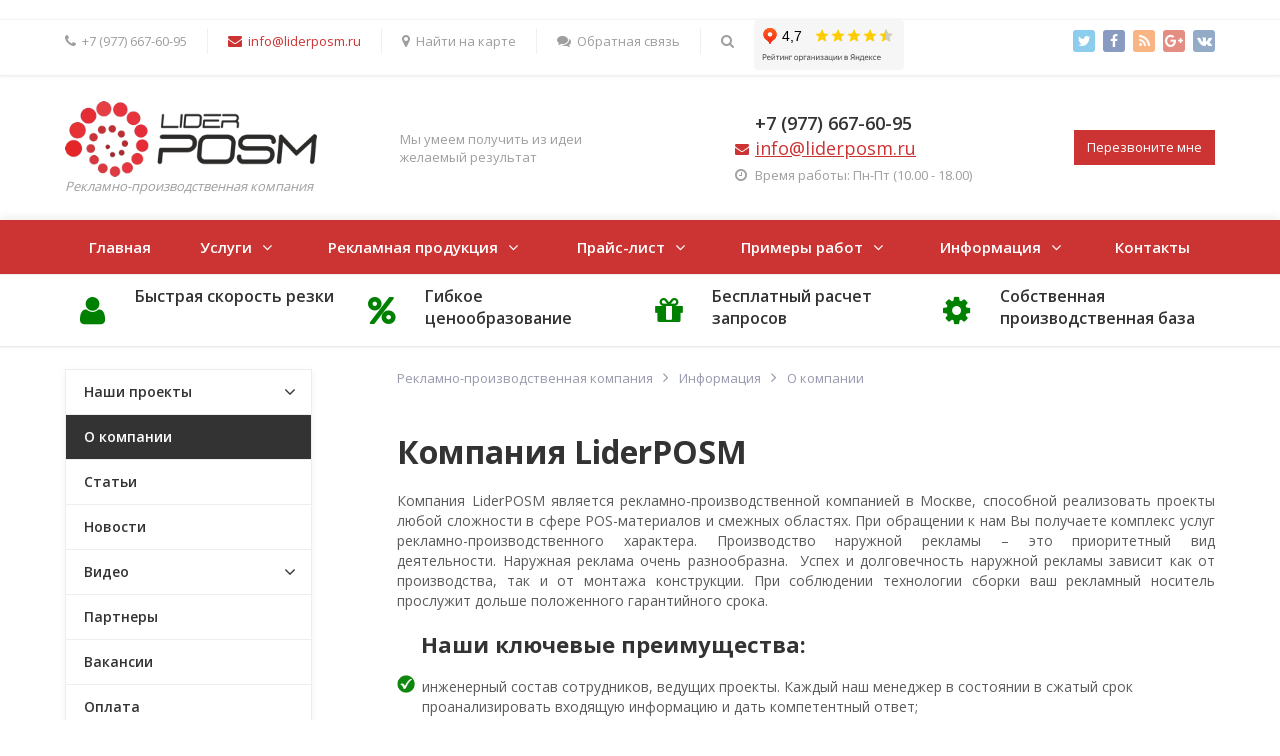

--- FILE ---
content_type: text/html; charset=UTF-8
request_url: https://liderposm.ru/info/company/
body_size: 16367
content:
<!DOCTYPE html>
<html class="no-js" lang="ru">
    <head>
        <title>Информация о нашей компании</title>
		<meta id="viewport" name="viewport" content="width=device-width, initial-scale=1" />
<meta name="yandex-verification" content="286a8bdfba2410d7" />
<meta name="yandex-verification" content="74f58abec5cad88f" />

        <link rel="shortcut icon" type="image/x-icon" href="/bitrix/templates/evolution_copy/favicon.ico" />
<link rel="icon" type="image/svg+xml" href="/favicon.svg" />
                <!-- Google Tag Manager -->
                <!-- End Google Tag Manager -->
        <!--[if lte IE 9]>
                        <![endif]-->

        <meta http-equiv="Content-Type" content="text/html; charset=UTF-8" />
<meta name="description" content="Рекламно-производственная компания LiderPOSM занимается изготовлением вывесок, табличек и прочей наружной рекламой" />
<script data-skip-moving="true">(function(w, d, n) {var cl = "bx-core";var ht = d.documentElement;var htc = ht ? ht.className : undefined;if (htc === undefined || htc.indexOf(cl) !== -1){return;}var ua = n.userAgent;if (/(iPad;)|(iPhone;)/i.test(ua)){cl += " bx-ios";}else if (/Windows/i.test(ua)){cl += ' bx-win';}else if (/Macintosh/i.test(ua)){cl += " bx-mac";}else if (/Linux/i.test(ua) && !/Android/i.test(ua)){cl += " bx-linux";}else if (/Android/i.test(ua)){cl += " bx-android";}cl += (/(ipad|iphone|android|mobile|touch)/i.test(ua) ? " bx-touch" : " bx-no-touch");cl += w.devicePixelRatio && w.devicePixelRatio >= 2? " bx-retina": " bx-no-retina";if (/AppleWebKit/.test(ua)){cl += " bx-chrome";}else if (/Opera/.test(ua)){cl += " bx-opera";}else if (/Firefox/.test(ua)){cl += " bx-firefox";}ht.className = htc ? htc + " " + cl : cl;})(window, document, navigator);</script>


<link href="/bitrix/cache/css/s3/evolution_copy/template_bbb57e3002ec9a4d9f177e6d91849496/template_bbb57e3002ec9a4d9f177e6d91849496_v1.css?1742881662233494" type="text/css"  data-template-style="true" rel="stylesheet" />







<!-- dev2fun module opengraph -->
<meta property="og:title" content="Информация о нашей компании"/>
<meta property="og:description" content="Рекламно-производственная компания LiderPOSM занимается изготовлением вывесок, табличек и прочей наружной рекламой"/>
<meta property="og:url" content="https://liderposm.ru/info/company/"/>
<meta property="og:type" content="website"/>
<meta property="og:site_name" content="LiderPOSM"/>
<!-- /dev2fun module opengraph -->



                                
                                                                                        
                                                                        
        
        
        
                    <link rel="stylesheet" id="color_theme_css" href="/bitrix/templates/evolution_copy/themes/color16/theme.css">
                <link rel="stylesheet" href="/bitrix/templates/evolution_copy/custom.css">
            </head>
<body  class="s_header_type_1 s_homeslider_large   s_page_heading_text_dark s_fixed_top_panel s_menubar_color s_side_menu_dark">

        
        <div id="panel"></div>
        
        <div class="site-wrapper">
            <div class="top-mobile-panel visible-xs-block">
                <div class="in sc-maxwidth">
                    <div class="item contacts-toggle"><a href="#" class="js-contacts-toggle"><i class="fa fa-bars"> </i>Контакты</a></div>
                    <div class="item search-toggle"><a href="#" class="js-search-toggle"><span><i class="fa fa-search ctrl-open"></i><i class="fa ctrl-close">&times;</i></span></a></div>
                </div>
            </div>
            <div class="search-mobile search-dropdown">
                	<form action="/search/index.php" method="get" class="clearfix">
		<input type="search" name="q" value="" size="40" maxlength="50" placeholder="Введите запрос...">
		<button type="submit" class="btn"><i class="fa fa-search"></i></button>
	</form>
            </div>
            <div class="top-panel hidden-xs">
                <div class="in sc-maxwidth">
                    <ul class="menu">
                        <li><a href="tel:+79776676095"><i class="fa fa-phone"></i><span>+7 (977) 667-60-95</span></a>
</li>
                        <li><a href="mailto:info@liderposm.ru" id="mail-head-contacts" class="email-link"><i class="fa fa-envelope"></i><span>info@liderposm.ru</span></a>
</li>
                        <li><a href="/contacts/"><i class="fa fa-map-marker"></i><span>Найти на карте</span></a>
</li>
                        <li><a href="#" data-href="/ajax/feedback.php" data-toggle="modal" data-target="#modal_callback" class="js_ajax_modal"><i class="fa fa-comments"></i><span>Обратная связь</span></a>
</li>
                        <li class="search-wrapper hidden-xs"><a href="#" class="js-search-toggle"><span><i class="fa fa-search ctrl-open"></i><i class="fa ctrl-close">&times;</i></span></a>
                            <div class="search-dropdown">
                                	<form action="/search/index.php" method="get" class="clearfix">
		<input type="search" name="q" value="" size="40" maxlength="50" placeholder="Введите запрос...">
		<button type="submit" class="btn"><i class="fa fa-search"></i></button>
	</form>
                            </div>
                        </li>
                    </ul>
                    
<ul class="social-icons list-unstyled hidden-sm">
      <li><a href="https://twitter.com/Lider_POSM" title="Twitter" class="si si-twitter"><i class="fa fa-twitter"></i></a></li>
  
      <li><a href="https://www.facebook.com/Liderposm/" title="Facebook" class="si si-facebook"><i class="fa fa-facebook"></i></a></li>
  
      <li><a href="#" title="RSS" class="si si-rss"><i class="fa fa-rss"></i></a></li>
  
      <li><a href="https://plus.google.com/communities/103661988569635505789" title="Google+" class="si si-google-plus"><i class="fa fa-google-plus"></i></a></li>
  
  
      <li><a href="https://vk.com/liderposm" title="ВКонтакте" class="si si-vk"><i class="fa fa-vk"></i></a></li>
  
  
  
  
  
  
  </ul>
<p> </p>
<iframe src="https://yandex.ru/sprav/widget/rating-badge/1689608822?type=rating" width="150" height="50" style="border:0;"></iframe>                </div>
                <div class="clear"></div>
            </div>
            <header id="header">
                <div id="header-in" class="sc-maxwidth">
                    <div class="row">
                        <div class="col col1 col-sm-4 col-md-3">
                            <a href="/"><img alt="Московская рекламно-производственная компания LiderPOSM" src="/upload/logotip.png" width="252" height="76"></a><br>
<i>Рекламно-производственная компания</i><br>                        </div>
                                                    <div class="col col2 hidden-xs hidden-sm col-md-3">
                                <div class="slogan">
                                    Мы умеем получить из идеи желаемый результат                                </div>
                            </div>
                            <div class="col col3 hidden-xs col-sm-5 col-md-4">
                                <div class="contacts">
                                    <div class="phone"><a href="tel:+79776676095">+7 (977) 667-60-95</a><br></div>
                                    <div class="email"><a href="mailto:info@liderposm.ru" id="mail-top-contacts" class="email-link"><i class="fa fa-envelope"></i><span>info@liderposm.ru</span></a></div>
                                    <div class="worktime"><i class="fa fa-clock-o"></i>Время работы: Пн-Пт (10.00 - 18.00)
<script type="application/ld+json">
{
  "@context":"http://schema.org",
  "@type":"LocalBusiness",
  "@id":"https://liderposm.ru/",
  "url": "https://liderposm.ru/",
  "logo": "https://liderposm.ru/upload/logotip.png",
  "name":"LiderPOSM",
  "telephone":"+79776625654",
"priceRange" : "RUB",
 "address" : {
 "@type" : "PostalAddress",
 "streetAddress" : "ул. Подольских Курсантов, д. 32",
 "addressLocality" : "Москва",
 "addressCountry" : "Россия",
 "postalCode" : "117545"
 },
"sameAs": [
    "https://twitter.com/Lider_POSM",
    "https://www.facebook.com/Liderposm/",
    "https://plus.google.com/communities/103661988569635505789",
    "https://vk.com/liderposm"
  ],
"image": [
    "https://liderposm.ru/upload/iblock/765/Lazer4.jpg",
    "https://liderposm.ru/upload/iblock/1e1/AR-2040_1.JPG",
    "https://liderposm.ru/upload/iblock/6c4/AR-2040_2.JPG"
   ],
"potentialAction": {
    "@type": "SearchAction",
    "target": "https://liderposm.ru/search/?q={search_term_string}",
    "query-input": "required name=q"
  },
"contactPoint": [{
    "@type": "ContactPoint",
    "telephone": "+7-977-662-5654",
    "contactType": "sales"
  }],
  "openingHoursSpecification": [
  {
    "@type": "OpeningHoursSpecification",
    "dayOfWeek": [
      "Monday",
      "Tuesday",
      "Wednesday",
      "Thursday",
      "Friday"
    ],
    "opens": "10:00",
    "closes": "19:00"
  }
]
}
</script></div>
                                </div>
                            </div>
                            <div class="col col4 hidden-xs col-sm-3 col-md-2">
                                <div class="callback pull-right"><a href="#" data-href="/ajax/callback.php" data-toggle="modal" data-target="#modal_callback" class="btn btn-primary btn-sm btn-callback js_ajax_modal">Перезвоните мне</a></div>
                            </div>
                                                </div>
                </div>
            </header>
                            

<div class="menubar">
	<div class="menu-header visible-xs-block clearfix"><span class="menu-toggle"><i class="fa fa-bars"></i>Меню</span></div>
	<nav class="menu-wrapper hidden-xs clearfix">
		<div class="sc-maxwidth menu-wrapper-in">
			<ul class="menu">
				
				
																						<li class="root-item">
								<div class="link">
									<a href="/">Главная</a>
								</div>
							</li>
															
								
				
															<li class="hassub ">
							<div class="link">
								<span class="js_sub_toggle"><i class="fa fa-plus"></i><i class="fa fa-minus"></i></span>
								<a href="/uslugi/">Услуги</a>
							</div>
							<div class="submenu"><ul>
									
								
				
															<li class="hassub ">
							<div class="link">
								<span class="js_sub_toggle"><i class="fa fa-plus"></i><i class="fa fa-minus"></i></span>
								<a href="/uslugi/lazernaya-rezka/" class="parent">Лазерная резка</a>
							</div>
							<div class="submenu"><ul>
									
								
				
																						<li>
								<div class="link">
									<a href="/uslugi/lazernaya-rezka/akrila-orgstekla/" class="parent">Резка акрила (оргстекла)</a>
								</div>
							</li>
															
								
				
																						<li>
								<div class="link">
									<a href="/uslugi/lazernaya-rezka/abs-plastik-laser/" class="parent">Резка ABS-пластика</a>
								</div>
							</li>
															
								
				
																						<li>
								<div class="link">
									<a href="/uslugi/lazernaya-rezka/dereva/" class="parent">Резка массива дерева</a>
								</div>
							</li>
															
								
				
																						<li>
								<div class="link">
									<a href="/uslugi/lazernaya-rezka/polistirola/" class="parent">Резка полистирола</a>
								</div>
							</li>
															
								
				
																						<li>
								<div class="link">
									<a href="/uslugi/lazernaya-rezka/sibu-polistirol-laser/" class="parent">Резка SIBU-полистирола</a>
								</div>
							</li>
															
								
				
																						<li>
								<div class="link">
									<a href="/uslugi/lazernaya-rezka/osb-fanera-laser/" class="parent">Резка OSB-фанеры</a>
								</div>
							</li>
															
								
				
																						<li>
								<div class="link">
									<a href="/uslugi/lazernaya-rezka/iskusstvennyy-kamen-laser/" class="parent">Резка искусственного камня</a>
								</div>
							</li>
															
								
				
																						<li>
								<div class="link">
									<a href="/uslugi/lazernaya-rezka/peht/" class="parent">Резка ПЭТ</a>
								</div>
							</li>
															
								
				
																						<li>
								<div class="link">
									<a href="/uslugi/lazernaya-rezka/fanery/" class="parent">Резка фанеры</a>
								</div>
							</li>
															
								
									</ul></div></li>				
															<li class="hassub ">
							<div class="link">
								<span class="js_sub_toggle"><i class="fa fa-plus"></i><i class="fa fa-minus"></i></span>
								<a href="/uslugi/frezernaya-rezka/" class="parent">Фрезерная резка</a>
							</div>
							<div class="submenu"><ul>
									
								
				
																						<li>
								<div class="link">
									<a href="/uslugi/frezernaya-rezka/frezerovka-kompozita/" class="parent">Фрезеровка композита</a>
								</div>
							</li>
															
								
				
																						<li>
								<div class="link">
									<a href="/uslugi/frezernaya-rezka/frezerovka-dereva/" class="parent">Фрезеровка дерева</a>
								</div>
							</li>
															
								
				
																						<li>
								<div class="link">
									<a href="/uslugi/frezernaya-rezka/frezerovka-dsp-ldsp/" class="parent">Фрезеровка ДСП, ЛДСП</a>
								</div>
							</li>
															
								
				
																						<li>
								<div class="link">
									<a href="/uslugi/frezernaya-rezka/frezerovka-mdf/" class="parent">Фрезеровка МДФ</a>
								</div>
							</li>
															
								
				
																						<li>
								<div class="link">
									<a href="/uslugi/frezernaya-rezka/frezerovka-orgstekla/" class="parent">Фрезеровка акрила (оргстекла)</a>
								</div>
							</li>
															
								
				
																						<li>
								<div class="link">
									<a href="/uslugi/frezernaya-rezka/frezerovka-pvh/" class="parent">Фрезеровка ПВХ</a>
								</div>
							</li>
															
								
				
																						<li>
								<div class="link">
									<a href="/uslugi/frezernaya-rezka/frezerovka-polikarbonata/" class="parent">Фрезеровка поликарбоната</a>
								</div>
							</li>
															
								
				
																						<li>
								<div class="link">
									<a href="/uslugi/frezernaya-rezka/frezerovka-polistirola/" class="parent">Фрезеровка полистирола</a>
								</div>
							</li>
															
								
				
																						<li>
								<div class="link">
									<a href="/uslugi/frezernaya-rezka/frezerovka-peht/" class="parent">Фрезеровка ПЭТ</a>
								</div>
							</li>
															
								
				
																						<li>
								<div class="link">
									<a href="/uslugi/frezernaya-rezka/frezerovka-fanery/" class="parent">Фрезеровка фанеры</a>
								</div>
							</li>
															
								
				
																						<li>
								<div class="link">
									<a href="/uslugi/frezernaya-rezka/frezerovka-pnd/" class="parent">Фрезеровка ПНД</a>
								</div>
							</li>
															
								
				
																						<li>
								<div class="link">
									<a href="/uslugi/frezernaya-rezka/abs-plastik-frezerovka/" class="parent">Фрезеровка ABS-пластика</a>
								</div>
							</li>
															
								
				
																						<li>
								<div class="link">
									<a href="/uslugi/frezernaya-rezka/iskusstvennyy-kamen-frezerovka/" class="parent">Фрезеровка искусственного камня</a>
								</div>
							</li>
															
								
				
																						<li>
								<div class="link">
									<a href="/uslugi/frezernaya-rezka/osb-fanera-frezerovka/" class="parent">Фрезеровка OSB-фанеры</a>
								</div>
							</li>
															
								
				
																						<li>
								<div class="link">
									<a href="/uslugi/frezernaya-rezka/sibu-polistirol-frezerovka/" class="parent">Фрезеровка SIBU-полистирола</a>
								</div>
							</li>
															
								
									</ul></div></li>				
																						<li>
								<div class="link">
									<a href="/uslugi/vakuumnaya-formovka-plastika/" class="parent">Формовка</a>
								</div>
							</li>
															
								
				
																						<li>
								<div class="link">
									<a href="/uslugi/lazernaya-gravirovka/" class="parent">Лазерная гравировка</a>
								</div>
							</li>
															
								
				
																						<li>
								<div class="link">
									<a href="/uslugi/montazh-demontazh/" class="parent">Монтаж и демонтаж рекламных конструкций</a>
								</div>
							</li>
															
								
				
															<li class="hassub ">
							<div class="link">
								<span class="js_sub_toggle"><i class="fa fa-plus"></i><i class="fa fa-minus"></i></span>
								<a href="/uslugi/pryamaya-pechat-uf/" class="parent">Прямая печать УФ</a>
							</div>
							<div class="submenu"><ul>
									
								
				
																						<li>
								<div class="link">
									<a href="/uslugi/pryamaya-pechat-uf/pechat-na-akrile/" class="parent">УФ-печать на акриле</a>
								</div>
							</li>
															
								
				
																						<li>
								<div class="link">
									<a href="/uslugi/pryamaya-pechat-uf/pechat-na-penopolistirole/" class="parent">Печать на пенополистироле</a>
								</div>
							</li>
															
								
				
																						<li>
								<div class="link">
									<a href="/uslugi/pryamaya-pechat-uf/pechat-na-stekle/" class="parent">УФ печать на стекле</a>
								</div>
							</li>
															
								
				
																						<li>
								<div class="link">
									<a href="/uslugi/pryamaya-pechat-uf/pechat-na-pvkh/" class="parent">Печать на ПВХ</a>
								</div>
							</li>
															
								
				
																						<li>
								<div class="link">
									<a href="/uslugi/pryamaya-pechat-uf/pechat-na-polistirole/" class="parent">Печать на полистироле</a>
								</div>
							</li>
															
								
				
																						<li>
								<div class="link">
									<a href="/uslugi/pryamaya-pechat-uf/pechat-na-kompozite/" class="parent">УФ печать на композите</a>
								</div>
							</li>
															
								
				
																						<li>
								<div class="link">
									<a href="/uslugi/pryamaya-pechat-uf/pechat-na-pet/" class="parent">УФ-печать на ПЭТ</a>
								</div>
							</li>
															
								
				
																						<li>
								<div class="link">
									<a href="/uslugi/pryamaya-pechat-uf/obemnaya-pechat/" class="parent">Объемная печать</a>
								</div>
							</li>
															
								
				
																						<li>
								<div class="link">
									<a href="/uslugi/pryamaya-pechat-uf/pechat-na-fanere/" class="parent">Печать на фанере</a>
								</div>
							</li>
															
								
				
																						<li>
								<div class="link">
									<a href="/uslugi/pryamaya-pechat-uf/pechat-na-ldsp/" class="parent">УФ печать на ЛДСП</a>
								</div>
							</li>
															
								
				
																						<li>
								<div class="link">
									<a href="/uslugi/pryamaya-pechat-uf/pechat-na-mdf/" class="parent">УФ-печать на МДФ</a>
								</div>
							</li>
															
								
									</ul></div></li>				
															<li class="hassub ">
							<div class="link">
								<span class="js_sub_toggle"><i class="fa fa-plus"></i><i class="fa fa-minus"></i></span>
								<a href="/uslugi/pryamaya-pechat/" class="parent">Широкоформатная печать</a>
							</div>
							<div class="submenu"><ul>
									
								
				
																						<li>
								<div class="link">
									<a href="/uslugi/pryamaya-pechat/shirokoformatnaya-pechat-na-bannere-/" class="parent">Широкоформатная печать на баннере</a>
								</div>
							</li>
															
								
				
																						<li>
								<div class="link">
									<a href="/uslugi/pryamaya-pechat/shirokoformatnaya-pechat-na-setke/" class="parent">Широкоформатная печать на сетке</a>
								</div>
							</li>
															
								
				
																						<li>
								<div class="link">
									<a href="/uslugi/pryamaya-pechat/shirokoformatnaya-pechat-na-samokleyashcheysya-plenke/" class="parent">Широкоформатная печать на самоклеящейся пленке</a>
								</div>
							</li>
															
								
				
																						<li>
								<div class="link">
									<a href="/uslugi/pryamaya-pechat/shirokoformatnaya-pechat-na-bumage/" class="parent">Широкоформатная печать на бумаге</a>
								</div>
							</li>
															
								
				
																						<li>
								<div class="link">
									<a href="/uslugi/pryamaya-pechat/shirokoformatnaya-pechat-naruzhnoy-reklamy/" class="parent">Широкоформатная печать наружной рекламы</a>
								</div>
							</li>
															
								
				
																						<li>
								<div class="link">
									<a href="/uslugi/pryamaya-pechat/interernaya-shirokoformatnaya-pechat/" class="parent">Интерьерная широкоформатная печать</a>
								</div>
							</li>
															
								
									</ul></div></li></ul></div></li>				
															<li class="hassub ">
							<div class="link">
								<span class="js_sub_toggle"><i class="fa fa-plus"></i><i class="fa fa-minus"></i></span>
								<a href="/reklamnaya-produkciya/">Рекламная продукция</a>
							</div>
							<div class="submenu"><ul>
									
								
				
															<li class="hassub ">
							<div class="link">
								<span class="js_sub_toggle"><i class="fa fa-plus"></i><i class="fa fa-minus"></i></span>
								<a href="/reklamnaya-produkciya/pos-materialy/" class="parent">POS-материалы</a>
							</div>
							<div class="submenu"><ul>
									
								
				
																						<li>
								<div class="link">
									<a href="/reklamnaya-produkciya/pos-materialy/podvesnaya-navigaciya/" class="parent">Подвесная навигация</a>
								</div>
							</li>
															
								
				
																						<li>
								<div class="link">
									<a href="/reklamnaya-produkciya/pos-materialy/shelftokery/" class="parent">Шелфтокеры</a>
								</div>
							</li>
															
								
									</ul></div></li>				
															<li class="hassub ">
							<div class="link">
								<span class="js_sub_toggle"><i class="fa fa-plus"></i><i class="fa fa-minus"></i></span>
								<a href="/reklamnaya-produkciya/vyveski-lajtboksy/" class="parent">Вывески и лайтбоксы</a>
							</div>
							<div class="submenu"><ul>
									
								
				
																						<li>
								<div class="link">
									<a href="/reklamnaya-produkciya/vyveski-lajtboksy/vyveski/" class="parent">Вывески</a>
								</div>
							</li>
															
								
				
																						<li>
								<div class="link">
									<a href="/reklamnaya-produkciya/vyveski-lajtboksy/izgotovlenie-svetovyh-lajtboksov/" class="parent">Лайтбоксы</a>
								</div>
							</li>
															
								
				
																						<li>
								<div class="link">
									<a href="/reklamnaya-produkciya/vyveski-lajtboksy/interernye-vyveski-zakazat/" class="parent">Интерьерные вывески</a>
								</div>
							</li>
															
								
				
																						<li>
								<div class="link">
									<a href="/reklamnaya-produkciya/vyveski-lajtboksy/kryshnye-ustanovki-zakazat/" class="parent">Крышные установки</a>
								</div>
							</li>
															
								
				
																						<li>
								<div class="link">
									<a href="/reklamnaya-produkciya/vyveski-lajtboksy/akrilajt-zakazat/" class="parent">Акрилайт</a>
								</div>
							</li>
															
								
				
																						<li>
								<div class="link">
									<a href="/reklamnaya-produkciya/vyveski-lajtboksy/panel-kronshtejny-zakazat/" class="parent">Панель-кронштейны</a>
								</div>
							</li>
															
								
				
																						<li>
								<div class="link">
									<a href="/reklamnaya-produkciya/vyveski-lajtboksy/svetovye-paneli-begrify-zakazat/" class="parent">Световые панели (бегрифы)</a>
								</div>
							</li>
															
								
									</ul></div></li>				
															<li class="hassub ">
							<div class="link">
								<span class="js_sub_toggle"><i class="fa fa-plus"></i><i class="fa fa-minus"></i></span>
								<a href="/reklamnaya-produkciya/demonstracionnye-stendy/" class="parent">Демонстрационные стенды</a>
							</div>
							<div class="submenu"><ul>
									
								
				
																						<li>
								<div class="link">
									<a href="/reklamnaya-produkciya/demonstracionnye-stendy/stellazhi-zakazat/" class="parent">Стеллажи</a>
								</div>
							</li>
															
								
				
																						<li>
								<div class="link">
									<a href="/reklamnaya-produkciya/demonstracionnye-stendy/vitrina-zakazat/" class="parent">Витрина</a>
								</div>
							</li>
															
								
				
																						<li>
								<div class="link">
									<a href="/reklamnaya-produkciya/demonstracionnye-stendy/vystavochnyj-stend-zakazat/" class="parent">Стенды для вставки</a>
								</div>
							</li>
															
								
				
																						<li>
								<div class="link">
									<a href="/reklamnaya-produkciya/demonstracionnye-stendy/gondola-zakazat/" class="parent">Гондола</a>
								</div>
							</li>
															
								
				
																						<li>
								<div class="link">
									<a href="/reklamnaya-produkciya/demonstracionnye-stendy/degustacionnaya-stojka-zakazat/" class="parent">Дегустационная стойка</a>
								</div>
							</li>
															
								
				
																						<li>
								<div class="link">
									<a href="/reklamnaya-produkciya/demonstracionnye-stendy/demonstracionnaya-stojka-displej-zakazat/" class="parent">Напольные стенды</a>
								</div>
							</li>
															
								
				
																						<li>
								<div class="link">
									<a href="/reklamnaya-produkciya/demonstracionnye-stendy/dzhumbi-zakazat/" class="parent">Джумби</a>
								</div>
							</li>
															
								
				
																						<li>
								<div class="link">
									<a href="/reklamnaya-produkciya/demonstracionnye-stendy/informacionnye-stendy-zakazat/" class="parent">Информационные стенды</a>
								</div>
							</li>
															
								
				
																						<li>
								<div class="link">
									<a href="/reklamnaya-produkciya/demonstracionnye-stendy/informacionnyj-displej-zakazat/" class="parent">Информационный дисплей</a>
								</div>
							</li>
															
								
				
																						<li>
								<div class="link">
									<a href="/reklamnaya-produkciya/demonstracionnye-stendy/kiosk-displej-zakazat/" class="parent">Киоск-дисплей</a>
								</div>
							</li>
															
								
				
																						<li>
								<div class="link">
									<a href="/reklamnaya-produkciya/demonstracionnye-stendy/magazin-v-magazine-zakazat/" class="parent">Магазин в магазине</a>
								</div>
							</li>
															
								
				
																						<li>
								<div class="link">
									<a href="/reklamnaya-produkciya/demonstracionnye-stendy/mobilnye-stendy-zakazat/" class="parent">Мобильные стенды</a>
								</div>
							</li>
															
								
				
																						<li>
								<div class="link">
									<a href="/reklamnaya-produkciya/demonstracionnye-stendy/ostrovnoj-displej-zakazat/" class="parent">Островной дисплей</a>
								</div>
							</li>
															
								
				
																						<li>
								<div class="link">
									<a href="/reklamnaya-produkciya/demonstracionnye-stendy/palletnaya-vykladka-zakazat/" class="parent">Паллетная выкладка</a>
								</div>
							</li>
															
								
				
																						<li>
								<div class="link">
									<a href="/reklamnaya-produkciya/demonstracionnye-stendy/palletnyj-displej-zakazat/" class="parent">Паллетный дисплей</a>
								</div>
							</li>
															
								
				
																						<li>
								<div class="link">
									<a href="/reklamnaya-produkciya/demonstracionnye-stendy/pallety-zakazat/" class="parent">Паллеты</a>
								</div>
							</li>
															
								
				
																						<li>
								<div class="link">
									<a href="/reklamnaya-produkciya/demonstracionnye-stendy/prezentacionnyj-stol-zakazat/" class="parent">Презентационный стол</a>
								</div>
							</li>
															
								
				
																						<li>
								<div class="link">
									<a href="/reklamnaya-produkciya/demonstracionnye-stendy/reklamnye-stendy-zakazat/" class="parent">Рекламные стенды</a>
								</div>
							</li>
															
								
				
																						<li>
								<div class="link">
									<a href="/reklamnaya-produkciya/demonstracionnye-stendy/sehmpling-stol-zakazat/" class="parent">Сэмплинг-стол</a>
								</div>
							</li>
															
								
				
																						<li>
								<div class="link">
									<a href="/reklamnaya-produkciya/demonstracionnye-stendy/tester-stend-bar-zakazat/" class="parent">Тестер-стенд-бар</a>
								</div>
							</li>
															
								
				
																						<li>
								<div class="link">
									<a href="/reklamnaya-produkciya/demonstracionnye-stendy/torgovye-stojki-zakazat/" class="parent">Торговые стойки</a>
								</div>
							</li>
															
								
				
																						<li>
								<div class="link">
									<a href="/reklamnaya-produkciya/demonstracionnye-stendy/trehj-zakazat/" class="parent">Трэй</a>
								</div>
							</li>
															
								
				
																						<li>
								<div class="link">
									<a href="/reklamnaya-produkciya/demonstracionnye-stendy/falsh-pallety-zakazat/" class="parent">Фальш-паллеты</a>
								</div>
							</li>
															
								
				
																						<li>
								<div class="link">
									<a href="/reklamnaya-produkciya/demonstracionnye-stendy/napolnaya-stojka-dlya-broshyur/" class="parent">Стойки для брошюр напольные</a>
								</div>
							</li>
															
								
				
																						<li>
								<div class="link">
									<a href="/reklamnaya-produkciya/demonstracionnye-stendy/stoyki-dlya-katalogov-napolnye/" class="parent">Напольные информационные стойки для каталогов</a>
								</div>
							</li>
															
								
				
																						<li>
								<div class="link">
									<a href="/reklamnaya-produkciya/demonstracionnye-stendy/napolnye-stojki-dlya-knig/" class="parent">Стойка для книг напольная</a>
								</div>
							</li>
															
								
				
																						<li>
								<div class="link">
									<a href="/reklamnaya-produkciya/demonstracionnye-stendy/napolnye-stojki-dlya-listovok/" class="parent">Стойка для листовок напольная</a>
								</div>
							</li>
															
								
				
																						<li>
								<div class="link">
									<a href="/reklamnaya-produkciya/demonstracionnye-stendy/napolnye-stojki-dlya-zhurnalov/" class="parent">Стойки для журналов напольные</a>
								</div>
							</li>
															
								
				
																						<li>
								<div class="link">
									<a href="/reklamnaya-produkciya/demonstracionnye-stendy/napolnye-stojki-dlya-flaga/" class="parent">Стойки для флагов напольные</a>
								</div>
							</li>
															
								
				
																						<li>
								<div class="link">
									<a href="/reklamnaya-produkciya/demonstracionnye-stendy/stoyki-dlya-gazet-napolnye/" class="parent">Стойки для газет напольные</a>
								</div>
							</li>
															
								
				
																						<li>
								<div class="link">
									<a href="/reklamnaya-produkciya/demonstracionnye-stendy/magazinnye-napolnye-stojki/" class="parent">Напольные стойки для магазинов</a>
								</div>
							</li>
															
								
				
																						<li>
								<div class="link">
									<a href="/reklamnaya-produkciya/demonstracionnye-stendy/stoyka-dlya-menyu-napolnaya/" class="parent">Стойка для меню напольная</a>
								</div>
							</li>
															
								
				
																						<li>
								<div class="link">
									<a href="/reklamnaya-produkciya/demonstracionnye-stendy/stoyka-dlya-otkrytok-napolnaya/" class="parent">Стойка для открыток</a>
								</div>
							</li>
															
								
									</ul></div></li>				
																						<li>
								<div class="link">
									<a href="/reklamnaya-produkciya/obemnye-bukvy/" class="parent">Объемные буквы</a>
								</div>
							</li>
															
								
				
															<li class="hassub ">
							<div class="link">
								<span class="js_sub_toggle"><i class="fa fa-plus"></i><i class="fa fa-minus"></i></span>
								<a href="/reklamnaya-produkciya/oformlenie-interera/" class="parent">Оформление интерьера</a>
							</div>
							<div class="submenu"><ul>
									
								
				
																						<li>
								<div class="link">
									<a href="/reklamnaya-produkciya/oformlenie-interera/rasseivateli/" class="parent">Рассеиватели</a>
								</div>
							</li>
															
								
				
																						<li>
								<div class="link">
									<a href="/reklamnaya-produkciya/oformlenie-interera/trafaret/" class="parent">Трафарет</a>
								</div>
							</li>
															
								
				
																						<li>
								<div class="link">
									<a href="/reklamnaya-produkciya/oformlenie-interera/zashchitnye-ekrany/" class="parent">Защитные экраны</a>
								</div>
							</li>
															
								
				
																						<li>
								<div class="link">
									<a href="/reklamnaya-produkciya/oformlenie-interera/peregorodki/" class="parent">Перегородки</a>
								</div>
							</li>
															
								
									</ul></div></li>				
															<li class="hassub ">
							<div class="link">
								<span class="js_sub_toggle"><i class="fa fa-plus"></i><i class="fa fa-minus"></i></span>
								<a href="/reklamnaya-produkciya/pechat-i-nanesenie/" class="parent">Печать и нанесение</a>
							</div>
							<div class="submenu"><ul>
									
								
				
																						<li>
								<div class="link">
									<a href="/reklamnaya-produkciya/pechat-i-nanesenie/applikacii-iz-plenki-zakazat/" class="parent">Аппликации из пленки</a>
								</div>
							</li>
															
								
				
																						<li>
								<div class="link">
									<a href="/reklamnaya-produkciya/pechat-i-nanesenie/banner-zakazat/" class="parent">Баннер</a>
								</div>
							</li>
															
								
				
																						<li>
								<div class="link">
									<a href="/reklamnaya-produkciya/pechat-i-nanesenie/kvadro-vizhn-dabl-vizhn-zakazat/" class="parent">Квадро-вижн (Дабл-вижн)</a>
								</div>
							</li>
															
								
				
																						<li>
								<div class="link">
									<a href="/reklamnaya-produkciya/pechat-i-nanesenie/kupon-dispenser-zakazat/" class="parent">Купон-диспенсер</a>
								</div>
							</li>
															
								
				
																						<li>
								<div class="link">
									<a href="/reklamnaya-produkciya/pechat-i-nanesenie/podvesnoj-banner-zakazat/" class="parent">Подвесной баннер</a>
								</div>
							</li>
															
								
				
																						<li>
								<div class="link">
									<a href="/reklamnaya-produkciya/pechat-i-nanesenie/postery-zakazat/" class="parent">Постеры</a>
								</div>
							</li>
															
								
				
																						<li>
								<div class="link">
									<a href="/reklamnaya-produkciya/pechat-i-nanesenie/prezenter-zakazat/" class="parent">Презентер</a>
								</div>
							</li>
															
								
				
																						<li>
								<div class="link">
									<a href="/reklamnaya-produkciya/pechat-i-nanesenie/prodakt-prezenter-zakazat/" class="parent">Продакт-презентер</a>
								</div>
							</li>
															
								
				
																						<li>
								<div class="link">
									<a href="/reklamnaya-produkciya/pechat-i-nanesenie/reklamnye-plakaty-postery-zakazat/" class="parent">Рекламные плакаты (постеры)</a>
								</div>
							</li>
															
								
				
																						<li>
								<div class="link">
									<a href="/reklamnaya-produkciya/pechat-i-nanesenie/stiker-zakazat/" class="parent">Стикер</a>
								</div>
							</li>
															
								
				
																						<li>
								<div class="link">
									<a href="/reklamnaya-produkciya/pechat-i-nanesenie/shou-kard-zakazat/" class="parent">Шоу-кард</a>
								</div>
							</li>
															
								
									</ul></div></li>				
															<li class="hassub ">
							<div class="link">
								<span class="js_sub_toggle"><i class="fa fa-plus"></i><i class="fa fa-minus"></i></span>
								<a href="/reklamnaya-produkciya/podstavka-displej/" class="parent">Подставка/дисплей</a>
							</div>
							<div class="submenu"><ul>
									
								
				
																						<li>
								<div class="link">
									<a href="/reklamnaya-produkciya/podstavka-displej/blister-displej-zakazat/" class="parent">Блистер-дисплей</a>
								</div>
							</li>
															
								
				
																						<li>
								<div class="link">
									<a href="/reklamnaya-produkciya/podstavka-displej/birmat-holder-zakazat/" class="parent">Бирмат-холдер</a>
								</div>
							</li>
															
								
				
																						<li>
								<div class="link">
									<a href="/reklamnaya-produkciya/podstavka-displej/vremennyj-displej-zakazat/" class="parent">Временный дисплей</a>
								</div>
							</li>
															
								
				
																						<li>
								<div class="link">
									<a href="/reklamnaya-produkciya/podstavka-displej/glorifaer-zakazat/" class="parent">Глорифаер</a>
								</div>
							</li>
															
								
				
																						<li>
								<div class="link">
									<a href="/reklamnaya-produkciya/podstavka-displej/gravitacionnyj-displej-zakazat/" class="parent">Гравитационный дисплей</a>
								</div>
							</li>
															
								
				
																						<li>
								<div class="link">
									<a href="/reklamnaya-produkciya/podstavka-displej/dinamicheskij-displej-zakazat/" class="parent">Динамический дисплей</a>
								</div>
							</li>
															
								
				
																						<li>
								<div class="link">
									<a href="/reklamnaya-produkciya/podstavka-displej/displei-zakazat/" class="parent">Дисплеи</a>
								</div>
							</li>
															
								
				
																						<li>
								<div class="link">
									<a href="/reklamnaya-produkciya/podstavka-displej/nastolnyj-displej-nakopitel-zakazat/" class="parent">Настольный дисплей-накопитель</a>
								</div>
							</li>
															
								
				
																						<li>
								<div class="link">
									<a href="/reklamnaya-produkciya/podstavka-displej/displej-demonstrator-zakazat/" class="parent">Дисплей-демонстратор</a>
								</div>
							</li>
															
								
				
																						<li>
								<div class="link">
									<a href="/reklamnaya-produkciya/podstavka-displej/displej-parazit-zakazat/" class="parent">Дисплей-паразит</a>
								</div>
							</li>
															
								
				
																						<li>
								<div class="link">
									<a href="/reklamnaya-produkciya/podstavka-displej/liflet-holder-derzhatel-dlya-broshyur-zakazat/" class="parent">Лифлет-холдер (Держатель для брошюр)</a>
								</div>
							</li>
															
								
				
																						<li>
								<div class="link">
									<a href="/reklamnaya-produkciya/podstavka-displej/lotki-dlya-listovok-zakazat/" class="parent">Лотки для листовок</a>
								</div>
							</li>
															
								
				
																						<li>
								<div class="link">
									<a href="/reklamnaya-produkciya/podstavka-displej/dispenser-zakazat/" class="parent">Диспенсер</a>
								</div>
							</li>
															
								
				
																						<li>
								<div class="link">
									<a href="/reklamnaya-produkciya/podstavka-displej/korobka-dlya-chekov-zakazat/" class="parent">Коробка для чеков</a>
								</div>
							</li>
															
								
				
																						<li>
								<div class="link">
									<a href="/reklamnaya-produkciya/podstavka-displej/lorifaery-zakazat/" class="parent">Лорифаеры</a>
								</div>
							</li>
															
								
				
																						<li>
								<div class="link">
									<a href="/reklamnaya-produkciya/podstavka-displej/menyu-holder-zakazat/" class="parent">Меню-холдер</a>
								</div>
							</li>
															
								
				
																						<li>
								<div class="link">
									<a href="/reklamnaya-produkciya/podstavka-displej/monetnicy-zakazat/" class="parent">Монетницы</a>
								</div>
							</li>
															
								
				
																						<li>
								<div class="link">
									<a href="/reklamnaya-produkciya/podstavka-displej/nekkhenger-zakazat/" class="parent">Некхенгер</a>
								</div>
							</li>
															
								
				
																						<li>
								<div class="link">
									<a href="/reklamnaya-produkciya/podstavka-displej/organajzer-dlya-polok-zakazat/" class="parent">Органайзер для полок</a>
								</div>
							</li>
															
								
				
																						<li>
								<div class="link">
									<a href="/reklamnaya-produkciya/podstavka-displej/prikassovyj-displej-zakazat/" class="parent">Прикассовый дисплей</a>
								</div>
							</li>
															
								
				
																						<li>
								<div class="link">
									<a href="/reklamnaya-produkciya/podstavka-displej/prikassovyj-nakopitel-zakazat/" class="parent">Прикассовый накопитель</a>
								</div>
							</li>
															
								
				
																						<li>
								<div class="link">
									<a href="/reklamnaya-produkciya/podstavka-displej/barket-podstavka-zakazat/" class="parent">Баркет-подставка</a>
								</div>
							</li>
															
								
				
																						<li>
								<div class="link">
									<a href="/reklamnaya-produkciya/podstavka-displej/bukletnicy-zakazat/" class="parent">Буклетницы</a>
								</div>
							</li>
															
								
				
																						<li>
								<div class="link">
									<a href="/reklamnaya-produkciya/podstavka-displej/promo-displej-zakazat/" class="parent">Промо-дисплей</a>
								</div>
							</li>
															
								
				
																						<li>
								<div class="link">
									<a href="/reklamnaya-produkciya/podstavka-displej/promo-tumba-zakazat/" class="parent">Промо-тумба</a>
								</div>
							</li>
															
								
				
																						<li>
								<div class="link">
									<a href="/reklamnaya-produkciya/podstavka-displej/tejbl-tent-zakazat/" class="parent">Тейбл-тент</a>
								</div>
							</li>
															
								
				
																						<li>
								<div class="link">
									<a href="/reklamnaya-produkciya/podstavka-displej/shelf-organajzer-zakazat/" class="parent">Шелф-органайзер</a>
								</div>
							</li>
															
								
				
																						<li>
								<div class="link">
									<a href="/reklamnaya-produkciya/podstavka-displej/shelf-displej-zakazat/" class="parent">Шелф-дисплей</a>
								</div>
							</li>
															
								
				
																						<li>
								<div class="link">
									<a href="/reklamnaya-produkciya/podstavka-displej/shouboks-zakazat/" class="parent">Шоубокс</a>
								</div>
							</li>
															
								
				
																						<li>
								<div class="link">
									<a href="/reklamnaya-produkciya/podstavka-displej/shelfsistema-zakazat/" class="parent">Шелфсистема</a>
								</div>
							</li>
															
								
									</ul></div></li>				
															<li class="hassub ">
							<div class="link">
								<span class="js_sub_toggle"><i class="fa fa-plus"></i><i class="fa fa-minus"></i></span>
								<a href="/reklamnaya-produkciya/rostovye-figury/" class="parent">Ростовые фигуры</a>
							</div>
							<div class="submenu"><ul>
									
								
				
																						<li>
								<div class="link">
									<a href="/reklamnaya-produkciya/rostovye-figury/bodistend-zakazat/" class="parent">Бодистенд</a>
								</div>
							</li>
															
								
				
																						<li>
								<div class="link">
									<a href="/reklamnaya-produkciya/rostovye-figury/pan-karta-zakazat/" class="parent">Пан-карта</a>
								</div>
							</li>
															
								
									</ul></div></li>				
															<li class="hassub ">
							<div class="link">
								<span class="js_sub_toggle"><i class="fa fa-plus"></i><i class="fa fa-minus"></i></span>
								<a href="/reklamnaya-produkciya/tablichki-i-ukazateli/" class="parent">Таблички и Указатели</a>
							</div>
							<div class="submenu"><ul>
									
								
				
																						<li>
								<div class="link">
									<a href="/reklamnaya-produkciya/tablichki-i-ukazateli/stopper-zakazat/" class="parent">Стоппер</a>
								</div>
							</li>
															
								
				
																						<li>
								<div class="link">
									<a href="/reklamnaya-produkciya/tablichki-i-ukazateli/dengler-zakazat/" class="parent">Денглер</a>
								</div>
							</li>
															
								
				
																						<li>
								<div class="link">
									<a href="/reklamnaya-produkciya/tablichki-i-ukazateli/zhalon-zakazat/" class="parent">Жалон</a>
								</div>
							</li>
															
								
				
																						<li>
								<div class="link">
									<a href="/reklamnaya-produkciya/tablichki-i-ukazateli/mobajly-zakazat/" class="parent">Мобайлы</a>
								</div>
							</li>
															
								
				
																						<li>
								<div class="link">
									<a href="/reklamnaya-produkciya/tablichki-i-ukazateli/voblery-zakazat/" class="parent">Воблеры</a>
								</div>
							</li>
															
								
				
																						<li>
								<div class="link">
									<a href="/reklamnaya-produkciya/tablichki-i-ukazateli/vympel-zakazat/" class="parent">Вымпел</a>
								</div>
							</li>
															
								
				
																						<li>
								<div class="link">
									<a href="/reklamnaya-produkciya/tablichki-i-ukazateli/derzhatel-na-gorlyshko-butylki-zakazat/" class="parent">Держатель на горлышко бутылки</a>
								</div>
							</li>
															
								
				
																						<li>
								<div class="link">
									<a href="/reklamnaya-produkciya/tablichki-i-ukazateli/nekkhenger-nektejl-zakazat/" class="parent">Некхенгер (Нектейл)</a>
								</div>
							</li>
															
								
				
																						<li>
								<div class="link">
									<a href="/reklamnaya-produkciya/tablichki-i-ukazateli/promoboks-zakazat/" class="parent">Промобокс</a>
								</div>
							</li>
															
								
				
																						<li>
								<div class="link">
									<a href="/reklamnaya-produkciya/tablichki-i-ukazateli/slimlajn-zakazat/" class="parent">Слимлайн</a>
								</div>
							</li>
															
								
				
																						<li>
								<div class="link">
									<a href="/reklamnaya-produkciya/tablichki-i-ukazateli/tablichki-zakazat/" class="parent">Таблички</a>
								</div>
							</li>
															
								
				
																						<li>
								<div class="link">
									<a href="/reklamnaya-produkciya/tablichki-i-ukazateli/toper-zakazat/" class="parent">Топер</a>
								</div>
							</li>
															
								
				
																						<li>
								<div class="link">
									<a href="/reklamnaya-produkciya/tablichki-i-ukazateli/torcevoj-flag-zakazat/" class="parent">Торцевой флаг</a>
								</div>
							</li>
															
								
				
																						<li>
								<div class="link">
									<a href="/reklamnaya-produkciya/tablichki-i-ukazateli/flagi-zakazat/" class="parent">Флаги</a>
								</div>
							</li>
															
								
				
																						<li>
								<div class="link">
									<a href="/reklamnaya-produkciya/tablichki-i-ukazateli/cennikoderzhatel-zakazat/" class="parent">Ценникодержатель</a>
								</div>
							</li>
															
								
				
																						<li>
								<div class="link">
									<a href="/reklamnaya-produkciya/tablichki-i-ukazateli/shelftoker-zakazat/" class="parent">Шелфтокер</a>
								</div>
							</li>
															
								
				
																						<li>
								<div class="link">
									<a href="/reklamnaya-produkciya/tablichki-i-ukazateli/shtender-zakazat/" class="parent">Штендер</a>
								</div>
							</li>
															
								
				
																						<li>
								<div class="link">
									<a href="/reklamnaya-produkciya/tablichki-i-ukazateli/shchity-zakazat/" class="parent">Щиты</a>
								</div>
							</li>
															
								
									</ul></div></li>				
																						<li>
								<div class="link">
									<a href="/reklamnaya-produkciya/fasadnye-paneli/" class="parent">Фасадные панели</a>
								</div>
							</li>
															
								
									</ul></div></li>				
															<li class="hassub ">
							<div class="link">
								<span class="js_sub_toggle"><i class="fa fa-plus"></i><i class="fa fa-minus"></i></span>
								<a href="/price/">Прайс-лист</a>
							</div>
							<div class="submenu"><ul>
									
								
				
															<li class="hassub ">
							<div class="link">
								<span class="js_sub_toggle"><i class="fa fa-plus"></i><i class="fa fa-minus"></i></span>
								<a href="/price/lazernaya-rezka/" class="parent">Лазерная резка</a>
							</div>
							<div class="submenu"><ul>
									
								
				
																						<li>
								<div class="link">
									<a href="/price/lazernaya-rezka/cena-lazernoy-rezki-akrila-orgstekla/" class="parent">Акрил (оргстекло)</a>
								</div>
							</li>
															
								
				
																						<li>
								<div class="link">
									<a href="/price/lazernaya-rezka/cena-abs-plastik/" class="parent">АБС-пластик</a>
								</div>
							</li>
															
								
				
																						<li>
								<div class="link">
									<a href="/price/lazernaya-rezka/cena-lazernoy-rezki-dereva/" class="parent">Массив дерева</a>
								</div>
							</li>
															
								
				
																						<li>
								<div class="link">
									<a href="/price/lazernaya-rezka/cena-lazernoy-rezki-polistirola/" class="parent">Полистирол</a>
								</div>
							</li>
															
								
				
																						<li>
								<div class="link">
									<a href="/price/lazernaya-rezka/cena-sibu-polistirol/" class="parent">СИБУ-полистирол</a>
								</div>
							</li>
															
								
				
																						<li>
								<div class="link">
									<a href="/price/lazernaya-rezka/cena-osb-fanera/" class="parent">ОСБ-фанера</a>
								</div>
							</li>
															
								
				
																						<li>
								<div class="link">
									<a href="/price/lazernaya-rezka/cena-iskusstvennyy-kamen/" class="parent">Искусственный камень</a>
								</div>
							</li>
															
								
				
																						<li>
								<div class="link">
									<a href="/price/lazernaya-rezka/cena-lazernoy-rezki-pet/" class="parent">ПЭТ</a>
								</div>
							</li>
															
								
				
																						<li>
								<div class="link">
									<a href="/price/lazernaya-rezka/cena-lazernoy-rezki-fanery/" class="parent">Фанера</a>
								</div>
							</li>
															
								
				
																						<li>
								<div class="link">
									<a href="/price/lazernaya-rezka/cena-lazernoy-rezki-penokarton/" class="parent">Пенокартон</a>
								</div>
							</li>
															
								
									</ul></div></li>				
															<li class="hassub ">
							<div class="link">
								<span class="js_sub_toggle"><i class="fa fa-plus"></i><i class="fa fa-minus"></i></span>
								<a href="/price/frezernaya-rezka/" class="parent">Фрезерная резка</a>
							</div>
							<div class="submenu"><ul>
									
								
				
																						<li>
								<div class="link">
									<a href="/price/frezernaya-rezka/frezerovka-kompozita-cena/" class="parent">Композит</a>
								</div>
							</li>
															
								
				
																						<li>
								<div class="link">
									<a href="/price/frezernaya-rezka/cena-abs-plastik-frezerovka/" class="parent">АБС-пластик</a>
								</div>
							</li>
															
								
				
																						<li>
								<div class="link">
									<a href="/price/frezernaya-rezka/frezerovka-ldsp-cena/" class="parent">ЛДСП</a>
								</div>
							</li>
															
								
				
																						<li>
								<div class="link">
									<a href="/price/frezernaya-rezka/frezerovka-orgstekla-cena/" class="parent">Акрил (оргстекло)</a>
								</div>
							</li>
															
								
				
																						<li>
								<div class="link">
									<a href="/price/frezernaya-rezka/cena-iskusstvennyy-kamen-frezerovka/" class="parent">Искусственный камень</a>
								</div>
							</li>
															
								
				
																						<li>
								<div class="link">
									<a href="/price/frezernaya-rezka/cena-osb-fanera-frezerovka/" class="parent">ОСБ-фанера</a>
								</div>
							</li>
															
								
				
																						<li>
								<div class="link">
									<a href="/price/frezernaya-rezka/cena-sibu-polistirol-frezerovka/" class="parent">СИБУ-полистирол</a>
								</div>
							</li>
															
								
				
																						<li>
								<div class="link">
									<a href="/price/frezernaya-rezka/frezerovka-pvh-cena/" class="parent">ПВХ</a>
								</div>
							</li>
															
								
				
																						<li>
								<div class="link">
									<a href="/price/frezernaya-rezka/frezerovka-polikarbonata-cena/" class="parent">Поликарбонат</a>
								</div>
							</li>
															
								
				
																						<li>
								<div class="link">
									<a href="/price/frezernaya-rezka/dsp/" class="parent">ДСП</a>
								</div>
							</li>
															
								
				
																						<li>
								<div class="link">
									<a href="/price/frezernaya-rezka/frezerovka-peht-cena/" class="parent">ПЭТ</a>
								</div>
							</li>
															
								
				
																						<li>
								<div class="link">
									<a href="/price/frezernaya-rezka/frezerovka-fanery-cena/" class="parent">Фанера</a>
								</div>
							</li>
															
								
				
																						<li>
								<div class="link">
									<a href="/price/frezernaya-rezka/frezervoka-polistirola-cena/" class="parent">Полистирол</a>
								</div>
							</li>
															
								
				
																						<li>
								<div class="link">
									<a href="/price/frezernaya-rezka/frezerovka-mdf-cena/" class="parent">МДФ</a>
								</div>
							</li>
															
								
				
																						<li>
								<div class="link">
									<a href="/price/frezernaya-rezka/frezerovka-pnd-cena/" class="parent">ПНД</a>
								</div>
							</li>
															
								
									</ul></div></li>				
																						<li>
								<div class="link">
									<a href="/price/zayavka-na-raschet/" class="parent">Заявка на расчет</a>
								</div>
							</li>
															
								
				
															<li class="hassub ">
							<div class="link">
								<span class="js_sub_toggle"><i class="fa fa-plus"></i><i class="fa fa-minus"></i></span>
								<a href="/price/pryamaya-uf-pechat/" class="parent">Прямая УФ-печать</a>
							</div>
							<div class="submenu"><ul>
									
								
				
																						<li>
								<div class="link">
									<a href="/price/pryamaya-uf-pechat/pryamaya-uf-pechat-pvkh/" class="parent">Прямая УФ-печать ПВХ</a>
								</div>
							</li>
															
								
				
																						<li>
								<div class="link">
									<a href="/price/pryamaya-uf-pechat/pryamaya-uf-pechat-na-penopolistirole/" class="parent">Прямая УФ-печать на пенополистироле</a>
								</div>
							</li>
															
								
				
																						<li>
								<div class="link">
									<a href="/price/pryamaya-uf-pechat/pryamaya-uf-pechat-na-akrile/" class="parent">Прямая УФ-печать на акриле</a>
								</div>
							</li>
															
								
				
																						<li>
								<div class="link">
									<a href="/price/pryamaya-uf-pechat/pryamaya-uf-pechat-na-polistirole/" class="parent">Прямая УФ-печать на полистироле</a>
								</div>
							</li>
															
								
				
																						<li>
								<div class="link">
									<a href="/price/pryamaya-uf-pechat/pryamaya-uf-pechat-na-kompozite/" class="parent">Прямая УФ-печать на композите</a>
								</div>
							</li>
															
								
				
																						<li>
								<div class="link">
									<a href="/price/pryamaya-uf-pechat/pryamaya-uf-pechat-yna-pet/" class="parent">Прямая УФ-печать на ПЭТ</a>
								</div>
							</li>
															
								
				
																						<li>
								<div class="link">
									<a href="/price/pryamaya-uf-pechat/pryamaya-uf-pechat-na-fanere/" class="parent">Прямая УФ-печать на фанере</a>
								</div>
							</li>
															
								
				
																						<li>
								<div class="link">
									<a href="/price/pryamaya-uf-pechat/pryamaya-uf-pechat-na-ldsp/" class="parent">Прямая УФ-печать на ЛДСП</a>
								</div>
							</li>
															
								
				
																						<li>
								<div class="link">
									<a href="/price/pryamaya-uf-pechat/pryamaya-uf-pechat-na-mdf/" class="parent">Прямая УФ-печать на МДФ</a>
								</div>
							</li>
															
								
				
																						<li>
								<div class="link">
									<a href="/price/pryamaya-uf-pechat/pryamaya-uf-pechat-na-stekle/" class="parent">Прямая УФ-печать на стекле</a>
								</div>
							</li>
															
								
									</ul></div></li></ul></div></li>				
															<li class="hassub ">
							<div class="link">
								<span class="js_sub_toggle"><i class="fa fa-plus"></i><i class="fa fa-minus"></i></span>
								<a href="/primery-rabot/">Примеры работ</a>
							</div>
							<div class="submenu"><ul>
									
								
				
																						<li>
								<div class="link">
									<a href="/primery-rabot/foto-lazernaya-rezka/" class="parent">Лазерная резка</a>
								</div>
							</li>
															
								
				
																						<li>
								<div class="link">
									<a href="/primery-rabot/foto-frezernaya-rezka/" class="parent">Фрезерная резка</a>
								</div>
							</li>
															
								
				
																						<li>
								<div class="link">
									<a href="/primery-rabot/foto-formovka/" class="parent">Формовка</a>
								</div>
							</li>
															
								
				
																						<li>
								<div class="link">
									<a href="/primery-rabot/foto-laytboksy/" class="parent">Лайтбоксы</a>
								</div>
							</li>
															
								
				
																						<li>
								<div class="link">
									<a href="/primery-rabot/foto-obemnye-bukvy-i-znaki/" class="parent">Объемные буквы и знаки</a>
								</div>
							</li>
															
								
				
																						<li>
								<div class="link">
									<a href="/primery-rabot/foto-napolnaya-stoyka-stend/" class="parent">Напольная стойка/Стенд</a>
								</div>
							</li>
															
								
				
																						<li>
								<div class="link">
									<a href="/primery-rabot/foto-eksklyuzivnye-raboty/" class="parent">Эксклюзивные работы</a>
								</div>
							</li>
															
								
				
																						<li>
								<div class="link">
									<a href="/primery-rabot/foto-displey-podstavka/" class="parent">Дисплей (подставка)</a>
								</div>
							</li>
															
								
				
																						<li>
								<div class="link">
									<a href="/primery-rabot/foto-ofisnye-tablichki/" class="parent">Офисные таблички</a>
								</div>
							</li>
															
								
				
																						<li>
								<div class="link">
									<a href="/primery-rabot/foto-rostovye-figury/" class="parent">Ростовые фигуры</a>
								</div>
							</li>
															
								
									</ul></div></li>				
															<li class="hassub ">
							<div class="link">
								<span class="js_sub_toggle"><i class="fa fa-plus"></i><i class="fa fa-minus"></i></span>
								<a href="/info/">Информация</a>
							</div>
							<div class="submenu"><ul>
									
								
				
															<li class="hassub ">
							<div class="link">
								<span class="js_sub_toggle"><i class="fa fa-plus"></i><i class="fa fa-minus"></i></span>
								<a href="/info/projects/" class="parent">Наши проекты</a>
							</div>
							<div class="submenu"><ul>
									
								
				
																						<li>
								<div class="link">
									<a href="/info/projects/obemnye-svetovye-bukvy-foto/" class="parent">Объемные световые буквы</a>
								</div>
							</li>
															
								
				
																						<li>
								<div class="link">
									<a href="/info/projects/lajtboksy-foto/" class="parent">Лайтбокс</a>
								</div>
							</li>
															
								
				
																						<li>
								<div class="link">
									<a href="/info/projects/zaryadnoe-ustroystvo-foto/" class="parent">Зарядное устройство</a>
								</div>
							</li>
															
								
				
																						<li>
								<div class="link">
									<a href="/info/projects/obemnye-bukvy-s-podsvetkoj-foto/" class="parent">Объемные буквы с подсветкой</a>
								</div>
							</li>
															
								
				
																						<li>
								<div class="link">
									<a href="/info/projects/laytboks-na-resepshen/" class="parent">Лайтбокс на ресепшен</a>
								</div>
							</li>
															
								
				
																						<li>
								<div class="link">
									<a href="/info/projects/obemnye-bukvy-s-oblitsovkoy/" class="parent">Объемные буквы с облицовкой</a>
								</div>
							</li>
															
								
									</ul></div></li>				
																						<li class="active">
								<div class="link">
									<a href="/info/company/" class="parent">О компании</a>
								</div>
							</li>
															
								
				
																						<li>
								<div class="link">
									<a href="/info/articles/" class="parent">Статьи</a>
								</div>
							</li>
															
								
				
																						<li>
								<div class="link">
									<a href="/info/news/" class="parent">Новости</a>
								</div>
							</li>
															
								
				
															<li class="hassub ">
							<div class="link">
								<span class="js_sub_toggle"><i class="fa fa-plus"></i><i class="fa fa-minus"></i></span>
								<a href="/info/video/" class="parent">Видео</a>
							</div>
							<div class="submenu"><ul>
									
								
				
																						<li>
								<div class="link">
									<a href="/info/video/frezernaya-rezka/" class="parent">Фрезерная резка</a>
								</div>
							</li>
															
								
				
																						<li>
								<div class="link">
									<a href="/info/video/lazernaya-rezka/" class="parent">Лазерная резка</a>
								</div>
							</li>
															
								
				
																						<li>
								<div class="link">
									<a href="/info/video/formovka-plastikov/" class="parent">Формовка пластиков</a>
								</div>
							</li>
															
								
									</ul></div></li>				
																						<li>
								<div class="link">
									<a href="/info/partners/" class="parent">Партнеры</a>
								</div>
							</li>
															
								
				
																						<li>
								<div class="link">
									<a href="/info/vacancies/" class="parent">Вакансии</a>
								</div>
							</li>
															
								
				
																						<li>
								<div class="link">
									<a href="/info/oplata/" class="parent">Оплата</a>
								</div>
							</li>
															
								
				
																						<li>
								<div class="link">
									<a href="/info/samovyvoz/" class="parent">Самовывоз</a>
								</div>
							</li>
															
								
				
																						<li>
								<div class="link">
									<a href="/info/oborudovanie/" class="parent">Оборудование</a>
								</div>
							</li>
															
								
				
																						<li>
								<div class="link">
									<a href="/info/reviews/" class="parent">Отзывы</a>
								</div>
							</li>
															
								
				
																						<li>
								<div class="link">
									<a href="/info/faq/" class="parent">Вопрос-ответ</a>
								</div>
							</li>
															
								
									</ul></div></li>				
																						<li class="root-item">
								<div class="link">
									<a href="/contacts/">Контакты</a>
								</div>
							</li>
															
								
				
			</ul>
		</div>
	</nav>
</div>
            
                            <div
                                                                            class="page-heading s_page_heading_type_oneline">
                    <div class="sc-maxwidth clearfix">
                        

<div class="homes-icons-block-wrap">
    <div class="homes-icons-block sc-maxwidth">
        <div class="row">
                                            <div class="item col-sm-4" id="bx_3218110189_552">
                                                                        <div class="item-icon"><i class="fa fa-user" aria-hidden="true"></i></div>
                                                                        <div class="item-content">
                        <div class="item-title">Быстрая скорость резки</div>
                        </div>
                </div>
                                <div class="item col-sm-4" id="bx_3218110189_551">
                                                                        <div class="item-icon"><i class="fa fa-percent " aria-hidden="true"></i></div>
                                                                        <div class="item-content">
                        <div class="item-title">Гибкое ценообразование</div>
                        </div>
                </div>
                                <div class="item col-sm-4" id="bx_3218110189_550">
                                                                        <div class="item-icon"><i class="fa fa-gift " aria-hidden="true"></i></div>
                                                                        <div class="item-content">
                        <div class="item-title">Бесплатный расчет запросов</div>
                        </div>
                </div>
                                <div class="item col-sm-4" id="bx_3218110189_549">
                                                                        <div class="item-icon"><i class="fa fa-cog" aria-hidden="true"></i></div>
                                                                        <div class="item-content">
                        <div class="item-title">Собственная производственная база</div>
                        </div>
                </div>
        </div>
    </div>
</div>

                    </div>
                </div>

                                    <main class="main with-sidebar">
                        <div class="sc-maxwidth">
                            <div class="row">
                                <div class="content col-xs-12 col-sm-8 col-md-9" id="content">
                                    <ul class="breadcrumbs clearfix"><li itemscope itemtype="http://data-vocabulary.org/Breadcrumb"><a href="/" itemprop="url"><span itemprop="title">Рекламно-производственная компания</span></a></li><li itemscope itemtype="http://data-vocabulary.org/Breadcrumb"><a href="/info/" itemprop="url"><span itemprop="title">Информация</span></a></li><li itemscope itemtype="http://data-vocabulary.org/Breadcrumb"><span itemprop="title">О компании</span></li></ul>                                    <h1>Компания LiderPOSM</h1>
                                    
                                        
                                        <p style="text-align: justify;">
	 Компания LiderPOSM является рекламно-производственной компанией в Москве, способной реализовать проекты любой сложности в сфере POS-материалов и смежных областях. При обращении к нам&nbsp;Вы получаете комплекс услуг рекламно-производственного характера. Производство наружной рекламы – это приоритетный вид деятельности.&nbsp;Наружная реклама очень разнообразна.&nbsp; Успех и долговечность наружной рекламы зависит как от производства, так и от монтажа конструкции. При соблюдении технологии сборки ваш рекламный носитель прослужит дольше положенного гарантийного срока.
</p>
<h2>&nbsp;&nbsp;&nbsp;&nbsp;Наши ключевые преимущества:</h2>
<ul>
	<li>инженерный состав сотрудников, ведущих проекты. Каждый наш менеджер в состоянии в сжатый срок проанализировать входящую информацию и дать компетентный ответ;</li>
	<li>мы обладаем несколькими различными по своим направлениям производственными базами, что позволяет оперативно изготавливать изделия с применением различных технологий;</li>
	<li>мы в состоянии предложить своим клиентам низкий уровень цен на производство рекламной продукции;</li>
	<li>мы предлагаем индивидуальное ценообразование постоянным клиентам.</li>
</ul>
<h2>&nbsp;&nbsp;&nbsp;&nbsp;Мы производим:</h2>
 <a class="img-zoom pull-left" href="/bitrix/templates/lider/images/Redimeyd-156h100.jpg"> <img width="211" alt="FCtLaBD.jpeg" src="/upload/medialibrary/7bf/FCtLaBD.jpeg" height="189" title="FCtLaBD.jpeg" class="img-responsive"> <span class="icon-zoom"></span> </a>
<p>
	 Рекламные конструкции: <a href="https://liderposm.ru/reklamnaya-produkciya/vyveski-lajtboksy/izgotovlenie-svetovyh-lajtboksov/">световые короба</a><a href="https://liderposm.ru/reklamnaya-produkciya/vyveski-lajtboksy/izgotovlenie-svetovyh-lajtboksov/">,</a> информационные и выставочные <a href="https://liderposm.ru/reklamnaya-produkciya/demonstracionnye-stendy/">демонстрационные стенды</a>, изготовление вывесок, рекламные щиты, <a href="https://liderposm.ru/reklamnaya-produkciya/obemnye-bukvy/">вывески с объемными буквами и знаками</a>, подвесная и напольная навигация и прочие конструкции для наружной рекламы.
</p>
<div class="clear">
</div>
 <a class="img-zoom pull-left" href="/bitrix/templates/lider/images/Strochka-172.jpg"> <img width="211" alt="9AeJdZH.jpeg" src="/upload/medialibrary/fae/9AeJdZH.jpeg" height="170" title="9AeJdZH.jpeg" class="img-responsive"> <span class="icon-zoom"></span> </a>
<p>
	 Демонстрационную рекламную продукцию: <a href="https://liderposm.ru/reklamnaya-produkciya/pos-materialy/ofisnye-tablichki/">офисные таблички,</a> указатели, шелфтокеры, бэклиты, <a href="https://liderposm.ru/reklamnaya-produkciya/pos-materialy/podstavka-displej/">подставки\дисплей</a>, <a href="https://liderposm.ru/reklamnaya-produkciya/pos-materialy/rostovye-figury-tantamareska/">ростовые фигуры</a> и прочее.
</p>
<div class="clear">
</div>
 <a class="img-zoom pull-left" href="/bitrix/templates/lider/images/Tabak-172.jpg"> <img width="211" alt="Табак 172-2.jpg" src="/upload/medialibrary/aa6/Tabak-172_2.jpg" height="143" title="Табак 172-2.jpg" class="img-responsive"> <span class="icon-zoom"></span> </a>
<p>
	 Печатную рекламную продукцию: широкоформатная печать и интерьерная печать баннеров, наклеек и стикеров.&nbsp;Фотопечать на холсте и ткани.&nbsp;&nbsp;Аппликация на пенокартоне и ПВХ.
</p>
<div class="clear">
</div>
 <a class="img-zoom pull-left" href="/bitrix/templates/lider/images/Balantayns-172.jpg"> <img width="211" alt="Ящик.JPG" src="/upload/medialibrary/c75/YAshchik.JPG" height="141" title="Ящик.JPG" class="img-responsive"> <span class="icon-zoom"></span> </a>
<p>
	 Эксклюзивные работы: мы производим рекламные и интерьерные конструкции любой сложности. Все зависит от желания и &nbsp;фантазии&nbsp;клиента. Кроме непосредственного изготовления рекламной продукции в Москве, мы оказываем услуги: <a href="https://liderposm.ru/uslugi/lazernaya-rezka/">лазерной</a> и <a href="https://liderposm.ru/uslugi/frezernaya-rezka/">фрезерной резки</a>&nbsp;различных видов пластика, а также услуги <a href="https://liderposm.ru/uslugi/formovka/">формовки</a>.
</p>
<div class="clear">
</div>
<p>
 <br>
</p>
<h2>Полезная информация о наружной рекламе. </h2>
<p style="text-align: justify;">
	 Наружная реклама&nbsp;— графическая, текстовая,&nbsp;либо иная информация рекламного&nbsp;характера, которая размещается на специальных временных или стационарных конструкциях, расположенных на открытой местности, а также на внешних поверхностях зданий, сооружений, на элементах уличного оборудования, над проезжей частью улиц и дорог или на них самих, а также на автозаправочных станциях (АЗС).
</p>
<p style="text-align: justify;">
	 Средства наружной рекламы весьма разнообразны. Применительно к городской среде&nbsp;— это различные носители рекламных сообщений, размещаемые на территории города и рассчитанные на визуальное восприятие из городского пространства, а именно: крышные установки, электронные табло, панно, рекламные щиты, мультивизионные установки, кронштейны, маркизы, штендеры, перетяжки и&nbsp;т.&nbsp;п. С 12 декабря 2012 года в Москве&nbsp;деятельность по размещению наружной рекламы&nbsp;стала регулироваться Постановлением Правительства Москвы&nbsp;«Об утверждении Правил установки и эксплуатации рекламных конструкций».&nbsp;Согласно этому закону по всему городу были демонтированы крупногабаритные рекламные полотна, размещенные на строительных сетках и фасадах зданий, город отказался от транспарантов - перетяжек, рекламы на ограждения, крышных конструкций и светодиодных экранов.
</p>
 Мы изготавливаем продукцию, которая соответствует данному постановлению.            </div>
        <aside class="sidebar hidden-xs col-sm-4 col-md-3">
                        


	<div class="side-block side-menu-wrapper">
		<ul class="menu side-menu side-menu-accordion">
			
			
												<li class="hassub ">
						<div class="link">
							<span class="js_sub_toggle"><i class="fa fa-angle-down"></i><i class="fa fa-angle-up"></i></span>
							<a href="/info/projects/">Наши проекты</a>
						</div>
						<div class="submenu"><ul>
							
						
			
																		<li>
							<div class="link">
								<a href="/info/projects/obemnye-svetovye-bukvy-foto/" class="parent">Объемные световые буквы</a>
							</div>
						</li>
												
						
			
																		<li>
							<div class="link">
								<a href="/info/projects/lajtboksy-foto/" class="parent">Лайтбокс</a>
							</div>
						</li>
												
						
			
																		<li>
							<div class="link">
								<a href="/info/projects/zaryadnoe-ustroystvo-foto/" class="parent">Зарядное устройство</a>
							</div>
						</li>
												
						
			
																		<li>
							<div class="link">
								<a href="/info/projects/obemnye-bukvy-s-podsvetkoj-foto/" class="parent">Объемные буквы с подсветкой</a>
							</div>
						</li>
												
						
			
																		<li>
							<div class="link">
								<a href="/info/projects/laytboks-na-resepshen/" class="parent">Лайтбокс на ресепшен</a>
							</div>
						</li>
												
						
			
																		<li>
							<div class="link">
								<a href="/info/projects/obemnye-bukvy-s-oblitsovkoy/" class="parent">Объемные буквы с облицовкой</a>
							</div>
						</li>
												
						
							</ul></div></li>			
																		<li class="active">
							<div class="link">
								<a href="/info/company/">О компании</a>
							</div>
						</li>
												
						
			
																		<li class="root-item">
							<div class="link">
								<a href="/info/articles/">Статьи</a>
							</div>
						</li>
												
						
			
																		<li class="root-item">
							<div class="link">
								<a href="/info/news/">Новости</a>
							</div>
						</li>
												
						
			
												<li class="hassub ">
						<div class="link">
							<span class="js_sub_toggle"><i class="fa fa-angle-down"></i><i class="fa fa-angle-up"></i></span>
							<a href="/info/video/">Видео</a>
						</div>
						<div class="submenu"><ul>
							
						
			
																		<li>
							<div class="link">
								<a href="/info/video/frezernaya-rezka/" class="parent">Фрезерная резка</a>
							</div>
						</li>
												
						
			
																		<li>
							<div class="link">
								<a href="/info/video/lazernaya-rezka/" class="parent">Лазерная резка</a>
							</div>
						</li>
												
						
			
																		<li>
							<div class="link">
								<a href="/info/video/formovka-plastikov/" class="parent">Формовка пластиков</a>
							</div>
						</li>
												
						
							</ul></div></li>			
																		<li class="root-item">
							<div class="link">
								<a href="/info/partners/">Партнеры</a>
							</div>
						</li>
												
						
			
																		<li class="root-item">
							<div class="link">
								<a href="/info/vacancies/">Вакансии</a>
							</div>
						</li>
												
						
			
																		<li class="root-item">
							<div class="link">
								<a href="/info/oplata/">Оплата</a>
							</div>
						</li>
												
						
			
																		<li class="root-item">
							<div class="link">
								<a href="/info/samovyvoz/">Самовывоз</a>
							</div>
						</li>
												
						
			
																		<li class="root-item">
							<div class="link">
								<a href="/info/oborudovanie/">Оборудование</a>
							</div>
						</li>
												
						
			
																		<li class="root-item">
							<div class="link">
								<a href="/info/reviews/">Отзывы</a>
							</div>
						</li>
												
						
			
																		<li class="root-item">
							<div class="link">
								<a href="/info/faq/">Вопрос-ответ</a>
							</div>
						</li>
												
						
					</ul>
	</div>
                            <div class="side-block side-icons-block">
                    <div class="item" id="bx_651765591_330">
                                                <div class="item-icon"><i class="fa fa-rub"></i></div>
                                        <div class="item-content">
                                    <div class="item-title">Стоимость</div>
                                                    <div class="item-text">
                        Персональный подход к ценообразованию заказов для каждого клиента.                    </div>
                            </div>
        </div>
                    <div class="item" id="bx_651765591_332">
                                                <div class="item-icon"><i class="fa fa-thumbs-o-up"></i></div>
                                        <div class="item-content">
                                    <div class="item-title">Качество</div>
                                                    <div class="item-text">
                        Благодаря инженерному составу сотрудников, на выходе получаем желаемый результат.                    </div>
                            </div>
        </div>
                    <div class="item" id="bx_651765591_331">
                                                <div class="item-icon"><i class="fa fa-history"></i></div>
                                        <div class="item-content">
                                    <div class="item-title">Оперативность</div>
                                                    <div class="item-text">
                        Наличие нескольких производственных баз позволяет оперативно изготовить заказ.                    </div>
                            </div>
        </div>
                    <div class="item" id="bx_651765591_483">
                                                <div class="item-icon"><i class="fa fa-envelope"></i></div>
                                        <div class="item-content">
                                <div class="item-title"><a href="mailto:info@liderposm.ru" id="mail-left-contacts" class="email-link">info@liderposm.ru</a></div>
                                                    <div class="item-text">
                        Отправьте заявку                    </div>
                            </div>
        </div>
    </div>
                                                                                                                        

	<div class="side-block side-banner">
		<div class="slider">
															<div class="item" id="bx_1373509569_378">
					<a href="https://liderposm.ru/info/projects/obemnye-bukvy-s-podsvetkoy/"><img src="/upload/iblock/488/Obemnye-bukvy_okno.jpg" alt="">
													<span class="img-caption"><span class="img-caption-bg"></span><span>Яркие буквы</span></span>
											</a>
				</div>
															<div class="item" id="bx_1373509569_379">
					<a href="https://liderposm.ru/info/projects/laytboks/"><img src="/upload/iblock/6c5/Laytboks_okno.jpg" alt="">
													<span class="img-caption"><span class="img-caption-bg"></span><span>Заметные вывески</span></span>
											</a>
				</div>
															<div class="item" id="bx_1373509569_380">
					<a href="https://liderposm.ru/info/projects/demonstratsionnyy-stend/https://liderposm.ru/info/projects/nastolnaya-stela/"><img src="/upload/iblock/6d3/Podstavka-S-960kh985.jpg" alt="">
													<span class="img-caption"><span class="img-caption-bg"></span><span>Изящные стелы</span></span>
											</a>
				</div>
					</div>
	</div>
                </aside>
        </div>
        </div>
        </main>
    
<footer id="footer">
    <div id="footer-in" class="sc-maxwidth">
        <div class="row">
            <div class="col-xs-12 col-sm-12 col-md-9 pull-right">
                <div class="row row-menus">
                    <div class="col col1 col-sm-4">
                        <div class="title">
	 Информация
</div>
<ul class="menu">
	<li><a href="/info/company/">О компании</a> </li>
	<li><a href="/info/partners/">Наши партнеры</a> </li>
	<li><a href="/info/news/">Новости</a> </li>
</ul>                    </div>
                    <div class="col col2 col-sm-4">
                        <div class="title">
	 Услуги
</div>
<ul class="menu">
	<li><a href="/uslugi/lazernaya-rezka/">Лазерная резка</a></li>
	<li><a href="/uslugi/frezernaya-rezka/">Фрезерная резка</a></li>
	<li><a href="/reklamnaya-produkciya/">Рекламная продукция</a></li>
	<li><a href="https://liderposm.ru/uslugi/pryamaya-pechat/">Широкоформатная печать</a></li>
	<li><a href="https://liderposm.ru/uslugi/pryamaya-pechat-uf/">Прямая печать</a></li>
</ul>                    </div>
                    <div class="col col3 col-sm-4">
                        <div class="title">Контакты</div>
                        <ul class="menu list-icons">
                            <li><a href="/contacts/"><i class="fa fa-map-marker"></i> Москва, ул. Подольских Курсантов, д. 32</a>
</li>
                            <li><i class="fa fa-phone"></i> <a href="tel:+79776676095">+7 (977) 667-60-95</a><br></li>
                            <li><i class="fa fa-whatsapp"></i> <a target="_blank" href="https://api.whatsapp.com/send?phone=79776676095">+79776676095</a>
</li>
                            <li><i class="fa fa-instagram"></i> <a target="_blank" href="https://www.instagram.com/lider_posm/">Мы в Инстаграм</a>
</li>
                            <li><i class="fa fa-envelope"></i> <a href="mailto:info@liderposm.ru" id="mail-foot-contacts">info@liderposm.ru</a>
</li>
                        </ul>
                        <div class="counters clearfix">
                        </div>
                    </div>
                </div>
            </div>
            <div class="col col-xs-12 col-sm-12 col-md-3 pull-left">
                <div class="copyright">© <a href="https://liderposm.ru">Производство рекламных материалов liderposm.ru</a> 2015-2025<br>Все права защищены.</div>

<ul class="social-icons list-unstyled hidden-sm">
      <li><a href="https://twitter.com/Lider_POSM" title="Twitter" class="si si-twitter"><i class="fa fa-twitter"></i></a></li>
  
      <li><a href="https://www.facebook.com/Liderposm/" title="Facebook" class="si si-facebook"><i class="fa fa-facebook"></i></a></li>
  
      <li><a href="#" title="RSS" class="si si-rss"><i class="fa fa-rss"></i></a></li>
  
      <li><a href="https://plus.google.com/communities/103661988569635505789" title="Google+" class="si si-google-plus"><i class="fa fa-google-plus"></i></a></li>
  
  
      <li><a href="https://vk.com/liderposm" title="ВКонтакте" class="si si-vk"><i class="fa fa-vk"></i></a></li>
  
  
  
  
  
  
  </ul>
<p> </p>
<iframe src="https://yandex.ru/sprav/widget/rating-badge/1689608822?type=rating" width="150" height="50" style="border:0;"></iframe>                <div id="bx-composite-banner"></div>
            </div>
        </div>
    </div>
</footer><a id="f_up" href="#"><i class="fa fa-angle-up"></i></a>
<div tabindex="-1" role="dialog" class="modal_form modal_ajax modal">
    <div role="document" class="modal-dialog">
        <div class="modal-content"></div>
    </div>
</div>
<div id="filter_mobile_modal" tabindex="-1" role="dialog" class="modal_form modal">
    <div role="document" class="modal-dialog">
        <div class="modal-content">
            <div class="modal-header">
                <button type="button" data-dismiss="modal" aria-label="Close" class="close"><span aria-hidden="true">&times;</span></button>
                <div class="modal-title">Отбор по параметрам</div>
            </div>
            <div class="modal-body bx-filter bx-filter-vertical"></div>
        </div>
    </div>
</div>
</div>
<script data-skip-moving="true">
    (function (w, d, u, b) {
        s = d.createElement('script');
        r = (Date.now() / 1000 | 0);
        s.async = 1;
        s.src = u + '?' + r;
        h = d.getElementsByTagName('script')[0];
        h.parentNode.insertBefore(s, h);
    })(window, document, 'https://cdn.bitrix24.ru/b3407431/crm/site_button/loader_2_qbwq5b.js');
</script>
<!-- Yandex.Metrika counter -->
<noscript><div><img src="https://mc.yandex.ru/watch/39360985" style="position:absolute; left:-9999px;" alt="" /></div></noscript>
<!-- /Yandex.Metrika counter -->
<!-- Google Tag Manager (noscript) -->
<noscript><iframe src="https://www.googletagmanager.com/ns.html?id=GTM-5Z646PF"
height="0" width="0" style="display:none;visibility:hidden"></iframe></noscript>
<!-- End Google Tag Manager (noscript) -->



<!-- Скрипт спойлера -->

<!-- Конец Скрипт спойлера -->

<script>
            document.documentElement.className = "js";
        </script>
<script>(function (w, d, s, l, i) {
                w[l] = w[l] || [];
                w[l].push({'gtm.start':
                            new Date().getTime(), event: 'gtm.js'});
                var f = d.getElementsByTagName(s)[0],
                        j = d.createElement(s), dl = l != 'dataLayer' ? '&l=' + l : '';
                j.async = true;
                j.src =
                        'https://www.googletagmanager.com/gtm.js?id=' + i + dl;
                f.parentNode.insertBefore(j, f);
            })(window, document, 'script', 'dataLayer', 'GTM-5Z646PF');</script>
<script src="/bitrix/templates/evolution_copy/js/vendor/matchMedia.js"></script>
<script>if(!window.BX)window.BX={};if(!window.BX.message)window.BX.message=function(mess){if(typeof mess==='object'){for(let i in mess) {BX.message[i]=mess[i];} return true;}};</script>
<script>(window.BX||top.BX).message({"JS_CORE_LOADING":"Загрузка...","JS_CORE_NO_DATA":"- Нет данных -","JS_CORE_WINDOW_CLOSE":"Закрыть","JS_CORE_WINDOW_EXPAND":"Развернуть","JS_CORE_WINDOW_NARROW":"Свернуть в окно","JS_CORE_WINDOW_SAVE":"Сохранить","JS_CORE_WINDOW_CANCEL":"Отменить","JS_CORE_WINDOW_CONTINUE":"Продолжить","JS_CORE_H":"ч","JS_CORE_M":"м","JS_CORE_S":"с","JSADM_AI_HIDE_EXTRA":"Скрыть лишние","JSADM_AI_ALL_NOTIF":"Показать все","JSADM_AUTH_REQ":"Требуется авторизация!","JS_CORE_WINDOW_AUTH":"Войти","JS_CORE_IMAGE_FULL":"Полный размер"});</script><script src="/bitrix/js/main/core/core.min.js?1742881543225353"></script><script>BX.Runtime.registerExtension({"name":"main.core","namespace":"BX","loaded":true});</script>
<script>BX.setJSList(["\/bitrix\/js\/main\/core\/core_ajax.js","\/bitrix\/js\/main\/core\/core_promise.js","\/bitrix\/js\/main\/polyfill\/promise\/js\/promise.js","\/bitrix\/js\/main\/loadext\/loadext.js","\/bitrix\/js\/main\/loadext\/extension.js","\/bitrix\/js\/main\/polyfill\/promise\/js\/promise.js","\/bitrix\/js\/main\/polyfill\/find\/js\/find.js","\/bitrix\/js\/main\/polyfill\/includes\/js\/includes.js","\/bitrix\/js\/main\/polyfill\/matches\/js\/matches.js","\/bitrix\/js\/ui\/polyfill\/closest\/js\/closest.js","\/bitrix\/js\/main\/polyfill\/fill\/main.polyfill.fill.js","\/bitrix\/js\/main\/polyfill\/find\/js\/find.js","\/bitrix\/js\/main\/polyfill\/matches\/js\/matches.js","\/bitrix\/js\/main\/polyfill\/core\/dist\/polyfill.bundle.js","\/bitrix\/js\/main\/core\/core.js","\/bitrix\/js\/main\/polyfill\/intersectionobserver\/js\/intersectionobserver.js","\/bitrix\/js\/main\/lazyload\/dist\/lazyload.bundle.js","\/bitrix\/js\/main\/polyfill\/core\/dist\/polyfill.bundle.js","\/bitrix\/js\/main\/parambag\/dist\/parambag.bundle.js"]);
</script>
<script>(window.BX||top.BX).message({"LANGUAGE_ID":"ru","FORMAT_DATE":"DD.MM.YYYY","FORMAT_DATETIME":"DD.MM.YYYY HH:MI:SS","COOKIE_PREFIX":"BITRIX_SM","SERVER_TZ_OFFSET":"10800","UTF_MODE":"Y","SITE_ID":"s3","SITE_DIR":"\/","USER_ID":"","SERVER_TIME":1768971851,"USER_TZ_OFFSET":0,"USER_TZ_AUTO":"Y","bitrix_sessid":"edcc2d5609c12bff95cb3ba599e632bc"});</script><script>BX.setJSList(["\/bitrix\/templates\/evolution_copy\/js\/vendor\/jquery.min.js","\/bitrix\/templates\/evolution_copy\/js\/vendor\/jquery-migrate-1.2.1.min.js","\/bitrix\/templates\/evolution_copy\/js\/vendor\/jquery.easing.min.js","\/bitrix\/templates\/evolution_copy\/js\/vendor\/bootstrap.min.js","\/bitrix\/templates\/evolution_copy\/js\/vendor\/slick.min.js","\/bitrix\/templates\/evolution_copy\/js\/vendor\/jquery.magnific-popup.min.js","\/bitrix\/templates\/evolution_copy\/js\/vendor\/jquery.smartresize.js","\/bitrix\/templates\/evolution_copy\/js\/main.js","\/bitrix\/templates\/evolution_copy\/js\/menu.js","\/bitrix\/templates\/evolution_copy\/js\/detail.js","\/bitrix\/templates\/evolution_copy\/js\/ajax-modal.js","\/bitrix\/components\/bitrix\/search.title\/script.js"]);</script>
<script>BX.setCSSList(["\/bitrix\/templates\/evolution_copy\/css\/bootstrap.custom.css","\/bitrix\/templates\/evolution_copy\/css\/font-awesome.min.css","\/bitrix\/templates\/.default\/components\/bitrix\/breadcrumb\/altasib.breadcrumb_micro\/style.css","\/bitrix\/templates\/evolution_copy\/template_styles.css"]);</script>
<script  src="/bitrix/cache/js/s3/evolution_copy/template_e04aa29405298bac4d0a127835dbbba3/template_e04aa29405298bac4d0a127835dbbba3_v1.js?1742881571236212"></script>
<script>var _ba = _ba || []; _ba.push(["aid", "0857ead0b94d09266f97b1c5ae857833"]); _ba.push(["host", "liderposm.ru"]); (function() {var ba = document.createElement("script"); ba.type = "text/javascript"; ba.async = true;ba.src = (document.location.protocol == "https:" ? "https://" : "http://") + "bitrix.info/ba.js";var s = document.getElementsByTagName("script")[0];s.parentNode.insertBefore(ba, s);})();</script>



<script>
            WebFontConfig = {
                google: {families: ['Open+Sans:400,600,700:latin,cyrillic']},
                active: function () {
                    $(document).trigger('wf-active');
                }
            };
            (function () {
                var wf = document.createElement('script');
                wf.src = 'https://ajax.googleapis.com/ajax/libs/webfont/1/webfont.js';
                wf.type = 'text/javascript';
                wf.async = 'true';
                var s = document.getElementsByTagName('script')[0];
                s.parentNode.insertBefore(wf, s);
            })();
        </script>
<script>
            $.extend(true, $.magnificPopup.defaults, {
                tClose: 'Закрыть (Esc)',
                tLoading: '',
                gallery: {
                    tPrev: 'Назад (Стрелка влево)',
                    tNext: 'Вперед (Стрелка вправо)',
                    tCounter: '%curr% / %total%'
                },
                image: {
                    tError: 'Невозможно загрузить <a href="%url%">изображение</a>.'
                },
                ajax: {
                    tError: 'Невозможно загрузить <a href="%url%">содержимое</a>.'
                },
                closeBtnInside: false
            });

        </script>
<script src="/bitrix/templates/evolution_copy/custom.js"></script>
<script src="https://www.google.com/recaptcha/api.js" async defer></script>
<script type="text/javascript" >
   (function(m,e,t,r,i,k,a){m[i]=m[i]||function(){(m[i].a=m[i].a||[]).push(arguments)};
   m[i].l=1*new Date();
   for (var j = 0; j < document.scripts.length; j++) {if (document.scripts[j].src === r) { return; }}
   k=e.createElement(t),a=e.getElementsByTagName(t)[0],k.async=1,k.src=r,a.parentNode.insertBefore(k,a)})
   (window, document, "script", "https://mc.yandex.ru/metrika/tag.js", "ym");

   ym(39360985, "init", {
        clickmap:true,
        trackLinks:true,
        accurateTrackBounce:true,
        webvisor:true
   });
</script>
<script>
jQuery(document).ready(function($) {
  $('.spoiler_title').click(function() {
     $(this).parents('.spoiler_wrap').find('.spoiler_content').toggleClass('open');
         $(this).parents('.spoiler_wrap').find('.spoiler_arrow').toggleClass('open');
  });
});
</script>
</body>
</html>


--- FILE ---
content_type: text/css
request_url: https://liderposm.ru/bitrix/cache/css/s3/evolution_copy/template_bbb57e3002ec9a4d9f177e6d91849496/template_bbb57e3002ec9a4d9f177e6d91849496_v1.css?1742881662233494
body_size: 40301
content:


/* Start:/bitrix/templates/evolution_copy/css/bootstrap.custom.min.css?172881926184471*/
@charset "UTF-8";/*!
 * Bootstrap v3.3.6 (http://getbootstrap.com)
 * Copyright 2011-2015 Twitter, Inc.
 * Licensed under MIT (https://github.com/twbs/bootstrap/blob/master/LICENSE)
 *//*! normalize.css v3.0.3 | MIT License | github.com/necolas/normalize.css */.badge,.btn,.btn-group,.btn-group-vertical,.caret,.checkbox-inline,.radio-inline,img{vertical-align:middle}hr,img{border:0}body,figure{margin:0}.btn-group>.btn-group,.btn-toolbar .btn,.btn-toolbar .btn-group,.btn-toolbar .input-group,.col-xs-1,.col-xs-10,.col-xs-11,.col-xs-12,.col-xs-2,.col-xs-3,.col-xs-4,.col-xs-5,.col-xs-6,.col-xs-7,.col-xs-8,.col-xs-9,.dropdown-menu{float:left}html{font-family:sans-serif;-ms-text-size-adjust:100%;-webkit-text-size-adjust:100%}article,aside,details,figcaption,figure,footer,header,hgroup,main,menu,nav,section,summary{display:block}audio,canvas,progress,video{display:inline-block;vertical-align:baseline}audio:not([controls]){display:none;height:0}[hidden],template{display:none}a{background-color:transparent;color:#333}a:active,a:hover{outline:0}b,optgroup,strong{font-weight:700}dfn{font-style:italic}h1{margin:.67em 0}mark{background:#ff0;color:#000}sub,sup{font-size:75%;line-height:0;position:relative;vertical-align:baseline}sup{top:-.5em}sub{bottom:-.25em}svg:not(:root){overflow:hidden}hr{box-sizing:content-box;height:0}pre,textarea{overflow:auto}code,kbd,pre,samp{font-size:1em}button,input,optgroup,select,textarea{color:inherit;font:inherit;margin:0}button{overflow:visible}button,select{text-transform:none}button,html input[type=button],input[type=reset],input[type=submit]{-webkit-appearance:button;cursor:pointer}button[disabled],html input[disabled]{cursor:default}button::-moz-focus-inner,input::-moz-focus-inner{border:0;padding:0}input[type=checkbox],input[type=radio]{box-sizing:border-box;padding:0}input[type=number]::-webkit-inner-spin-button,input[type=number]::-webkit-outer-spin-button{height:auto}input[type=search]::-webkit-search-cancel-button,input[type=search]::-webkit-search-decoration{-webkit-appearance:none}table{border-collapse:collapse;border-spacing:0}td,th{padding:0}/*! Source: https://github.com/h5bp/html5-boilerplate/blob/master/src/css/main.css */@media print{blockquote,img,pre,tr{page-break-inside:avoid}*,:after,:before{background:0 0!important;color:#000!important;box-shadow:none!important;text-shadow:none!important}a,a:visited{text-decoration:underline}a[href]:after{content:" (" attr(href) ")"}abbr[title]:after{content:" (" attr(title) ")"}a[href^="#"]:after,a[href^="javascript:"]:after{content:""}blockquote,pre{border:1px solid #999}thead{display:table-header-group}img{max-width:100%!important}h2,h3,p{orphans:3;widows:3}h2,h3{page-break-after:avoid}.navbar{display:none}.btn>.caret,.dropup>.btn>.caret{border-top-color:#000!important}.label{border:1px solid #000}.table{border-collapse:collapse!important}.table td,.table th{background-color:#fff!important}.table-bordered td,.table-bordered th{border:1px solid #ddd!important}}.btn,a:hover{text-decoration:none}.img-thumbnail,body{background-color:#fff}*,:after,:before{box-sizing:border-box}html{font-size:10px;-webkit-tap-highlight-color:transparent}body{font-family:"Open Sans","Helvetica Neue",Helvetica,Arial,sans-serif;font-size:14px;line-height:1.429;color:#5c5c5c}button,input,select,textarea{font-family:inherit;font-size:inherit;line-height:inherit}a:hover{color:#333}a:focus{outline:dotted thin;outline:-webkit-focus-ring-color auto 5px;outline-offset:0}.img-responsive{display:block;max-width:100%;height:auto}.img-rounded{border-radius:0}.img-thumbnail{padding:4px;line-height:1.429;border:1px solid #ddd;border-radius:0;transition:all .2s ease-in-out;display:inline-block;max-width:100%;height:auto}.img-circle{border-radius:50%}hr{margin-top:40px;margin-bottom:40px;border-top:1px solid #ddd}.sr-only{position:absolute;width:1px;height:1px;margin:-1px;padding:0;overflow:hidden;clip:rect(0,0,0,0);border:0}.sr-only-focusable:active,.sr-only-focusable:focus{position:static;width:auto;height:auto;margin:0;overflow:visible;clip:auto}.h1,.h2,.h3,.h4,.h5,.h6,h1,h2,h3,h4,h5,h6{margin-top:40px;margin-bottom:20px}[role=button]{cursor:pointer}.h1,.h2,.h3,.h4,.h5,.h6,h1,h2,h3,h4,h5,h6{font-weight:700;line-height:1.2;color:#333}.h1 .small,.h1 small,.h2 .small,.h2 small,.h3 .small,.h3 small,.h4 .small,.h4 small,.h5 .small,.h5 small,.h6 .small,.h6 small,h1 .small,h1 small,h2 .small,h2 small,h3 .small,h3 small,h4 .small,h4 small,h5 .small,h5 small,h6 .small,h6 small{font-weight:400;line-height:1;color:#999}.h1 .small,.h1 small,.h2 .small,.h2 small,.h3 .small,.h3 small,h1 .small,h1 small,h2 .small,h2 small,h3 .small,h3 small{font-size:65%}.h4 .small,.h4 small,.h5 .small,.h5 small,.h6 .small,.h6 small,h4 .small,h4 small,h5 .small,h5 small,h6 .small,h6 small{font-size:75%}.h1,h1{font-size:32px}.h2,h2{font-size:22px}.h3,h3{font-size:16px}.h4,.h5,h4,h5{font-size:14px}.h6,h6{font-size:12px}p{margin:0 0 20px}.lead{margin-bottom:20px;font-size:16px;font-weight:300;line-height:1.4}dt,kbd kbd{font-weight:700}@media (min-width:768px){.lead{font-size:21px}}.small,small{font-size:92%}.mark,mark{background-color:#fcf8e3;padding:.2em}.list-inline,.list-unstyled{padding-left:0;list-style:none}.text-left{text-align:left}.text-right{text-align:right}.text-center{text-align:center}.text-justify{text-align:justify}.text-nowrap{white-space:nowrap}.text-lowercase{text-transform:lowercase}.initialism,.text-uppercase{text-transform:uppercase}.text-capitalize{text-transform:capitalize}.text-muted{color:#999}.text-primary{color:#333}a.text-primary:focus,a.text-primary:hover{color:#1a1a1a}.text-success{color:#096}a.text-success:focus,a.text-success:hover{color:#064}.text-info{color:#5bc0de}a.text-info:focus,a.text-info:hover{color:#31b0d5}.text-warning{color:#f47c00}a.text-warning:focus,a.text-warning:hover{color:#c16200}.text-danger{color:#e82e05}a.text-danger:focus,a.text-danger:hover{color:#b62404}.bg-primary{color:#fff;background-color:#333}a.bg-primary:focus,a.bg-primary:hover{background-color:#1a1a1a}.bg-success{background-color:#dff0d8}a.bg-success:focus,a.bg-success:hover{background-color:#c1e2b3}.bg-info{background-color:#d9edf7}a.bg-info:focus,a.bg-info:hover{background-color:#afd9ee}.bg-warning{background-color:#fcf8e3}a.bg-warning:focus,a.bg-warning:hover{background-color:#f7ecb5}.bg-danger{background-color:#f2dede}a.bg-danger:focus,a.bg-danger:hover{background-color:#e4b9b9}pre code,table{background-color:transparent}.page-header{padding-bottom:9px;margin:40px 0 20px;border-bottom:1px solid #ddd}dl,ol,ul{margin-top:0}blockquote ol:last-child,blockquote p:last-child,blockquote ul:last-child,ol ol,ol ul,ul ol,ul ul{margin-bottom:0}address,dl,ol,ul{margin-bottom:20px}.list-inline{margin-left:-5px}.list-inline>li{display:inline-block;padding-left:5px;padding-right:5px}dd,dt{line-height:1.429}dd{margin-left:0}.dl-horizontal dd:after,.dl-horizontal dd:before{content:" ";display:table}.dl-horizontal dd:after{clear:both}@media (min-width:768px){.dl-horizontal dt{float:left;width:160px;clear:left;text-align:right;overflow:hidden;text-overflow:ellipsis;white-space:nowrap}.dl-horizontal dd{margin-left:180px}.container{width:750px}}.btn-toolbar:after,.clearfix:after,.container-fluid:after,.container:after,.dropdown-menu>li>a,.form-horizontal .form-group:after,.modal-footer:after,.modal-header:after,.nav:after,.pager:after,.panel-body:after,.row:after{clear:both}abbr[data-original-title],abbr[title]{cursor:help;border-bottom:1px dotted #999}.initialism{font-size:90%}blockquote{position:relative;padding:10px 20px 10px 50px;margin:0 0 20px;font-size:17.5px;border-left:5px solid #ddd}blockquote:before{content:"\201C";font-family:Georgia,serif;font-size:60px;font-weight:700;color:#999;position:absolute;left:10px;top:0}blockquote .small,blockquote footer,blockquote small{display:block;font-size:80%;line-height:1.429;color:#6f6f6f}blockquote .small:before,blockquote footer:before,blockquote small:before{content:'\2014 \00A0'}.blockquote-reverse,blockquote.pull-right{padding-right:50px;padding-left:0;border-right:5px solid #ddd;border-left:0;text-align:right}code,kbd{padding:2px 4px;font-size:90%;border-radius:0}caption,th{text-align:left}.blockquote-reverse:before,blockquote.pull-right:before{left:auto;right:10px}.blockquote-reverse .small:before,.blockquote-reverse footer:before,.blockquote-reverse small:before,blockquote.pull-right .small:before,blockquote.pull-right footer:before,blockquote.pull-right small:before{content:''}.blockquote-reverse .small:after,.blockquote-reverse footer:after,.blockquote-reverse small:after,blockquote.pull-right .small:after,blockquote.pull-right footer:after,blockquote.pull-right small:after{content:'\00A0 \2014'}address{font-style:normal;line-height:1.429}code,kbd,pre,samp{font-family:Menlo,Monaco,Consolas,"Courier New",monospace}code{color:#c7254e;background-color:#f9f2f4}kbd{color:#fff;background-color:#333;box-shadow:inset 0 -1px 0 rgba(0,0,0,.25)}kbd kbd{padding:0;font-size:100%;box-shadow:none}pre{display:block;padding:9.5px;margin:0 0 10px;font-size:13px;line-height:1.429;word-break:break-all;word-wrap:break-word;color:#333;background-color:#f5f5f5;border:1px solid #ccc;border-radius:0}.container-fluid:after,.container-fluid:before,.container:after,.container:before,.row:after,.row:before{display:table;content:" "}.container,.container-fluid{margin-right:auto;margin-left:auto}pre code{padding:0;font-size:inherit;color:inherit;white-space:pre-wrap;border-radius:0}.container,.container-fluid{padding-left:15px;padding-right:15px}.pre-scrollable{max-height:340px;overflow-y:scroll}@media (min-width:992px){.container{width:970px}}@media (min-width:1200px){.container{width:1170px}}.row{margin-left:-15px;margin-right:-15px}.col-lg-1,.col-lg-10,.col-lg-11,.col-lg-12,.col-lg-2,.col-lg-3,.col-lg-4,.col-lg-5,.col-lg-6,.col-lg-7,.col-lg-8,.col-lg-9,.col-md-1,.col-md-10,.col-md-11,.col-md-12,.col-md-2,.col-md-3,.col-md-4,.col-md-5,.col-md-6,.col-md-7,.col-md-8,.col-md-9,.col-sm-1,.col-sm-10,.col-sm-11,.col-sm-12,.col-sm-2,.col-sm-3,.col-sm-4,.col-sm-5,.col-sm-6,.col-sm-7,.col-sm-8,.col-sm-9,.col-xs-1,.col-xs-10,.col-xs-11,.col-xs-12,.col-xs-2,.col-xs-3,.col-xs-4,.col-xs-5,.col-xs-6,.col-xs-7,.col-xs-8,.col-xs-9{position:relative;min-height:1px;padding-left:15px;padding-right:15px}.col-xs-1{width:8.33333%}.col-xs-2{width:16.66667%}.col-xs-3{width:25%}.col-xs-4{width:33.33333%}.col-xs-5{width:41.66667%}.col-xs-6{width:50%}.col-xs-7{width:58.33333%}.col-xs-8{width:66.66667%}.col-xs-9{width:75%}.col-xs-10{width:83.33333%}.col-xs-11{width:91.66667%}.col-xs-12{width:100%}.col-xs-pull-0{right:auto}.col-xs-pull-1{right:8.33333%}.col-xs-pull-2{right:16.66667%}.col-xs-pull-3{right:25%}.col-xs-pull-4{right:33.33333%}.col-xs-pull-5{right:41.66667%}.col-xs-pull-6{right:50%}.col-xs-pull-7{right:58.33333%}.col-xs-pull-8{right:66.66667%}.col-xs-pull-9{right:75%}.col-xs-pull-10{right:83.33333%}.col-xs-pull-11{right:91.66667%}.col-xs-pull-12{right:100%}.col-xs-push-0{left:auto}.col-xs-push-1{left:8.33333%}.col-xs-push-2{left:16.66667%}.col-xs-push-3{left:25%}.col-xs-push-4{left:33.33333%}.col-xs-push-5{left:41.66667%}.col-xs-push-6{left:50%}.col-xs-push-7{left:58.33333%}.col-xs-push-8{left:66.66667%}.col-xs-push-9{left:75%}.col-xs-push-10{left:83.33333%}.col-xs-push-11{left:91.66667%}.col-xs-push-12{left:100%}.col-xs-offset-0{margin-left:0}.col-xs-offset-1{margin-left:8.33333%}.col-xs-offset-2{margin-left:16.66667%}.col-xs-offset-3{margin-left:25%}.col-xs-offset-4{margin-left:33.33333%}.col-xs-offset-5{margin-left:41.66667%}.col-xs-offset-6{margin-left:50%}.col-xs-offset-7{margin-left:58.33333%}.col-xs-offset-8{margin-left:66.66667%}.col-xs-offset-9{margin-left:75%}.col-xs-offset-10{margin-left:83.33333%}.col-xs-offset-11{margin-left:91.66667%}.col-xs-offset-12{margin-left:100%}@media (min-width:768px){.col-sm-1,.col-sm-10,.col-sm-11,.col-sm-12,.col-sm-2,.col-sm-3,.col-sm-4,.col-sm-5,.col-sm-6,.col-sm-7,.col-sm-8,.col-sm-9{float:left}.col-sm-1{width:8.33333%}.col-sm-2{width:16.66667%}.col-sm-3{width:25%}.col-sm-4{width:33.33333%}.col-sm-5{width:41.66667%}.col-sm-6{width:50%}.col-sm-7{width:58.33333%}.col-sm-8{width:66.66667%}.col-sm-9{width:75%}.col-sm-10{width:83.33333%}.col-sm-11{width:91.66667%}.col-sm-12{width:100%}.col-sm-pull-0{right:auto}.col-sm-pull-1{right:8.33333%}.col-sm-pull-2{right:16.66667%}.col-sm-pull-3{right:25%}.col-sm-pull-4{right:33.33333%}.col-sm-pull-5{right:41.66667%}.col-sm-pull-6{right:50%}.col-sm-pull-7{right:58.33333%}.col-sm-pull-8{right:66.66667%}.col-sm-pull-9{right:75%}.col-sm-pull-10{right:83.33333%}.col-sm-pull-11{right:91.66667%}.col-sm-pull-12{right:100%}.col-sm-push-0{left:auto}.col-sm-push-1{left:8.33333%}.col-sm-push-2{left:16.66667%}.col-sm-push-3{left:25%}.col-sm-push-4{left:33.33333%}.col-sm-push-5{left:41.66667%}.col-sm-push-6{left:50%}.col-sm-push-7{left:58.33333%}.col-sm-push-8{left:66.66667%}.col-sm-push-9{left:75%}.col-sm-push-10{left:83.33333%}.col-sm-push-11{left:91.66667%}.col-sm-push-12{left:100%}.col-sm-offset-0{margin-left:0}.col-sm-offset-1{margin-left:8.33333%}.col-sm-offset-2{margin-left:16.66667%}.col-sm-offset-3{margin-left:25%}.col-sm-offset-4{margin-left:33.33333%}.col-sm-offset-5{margin-left:41.66667%}.col-sm-offset-6{margin-left:50%}.col-sm-offset-7{margin-left:58.33333%}.col-sm-offset-8{margin-left:66.66667%}.col-sm-offset-9{margin-left:75%}.col-sm-offset-10{margin-left:83.33333%}.col-sm-offset-11{margin-left:91.66667%}.col-sm-offset-12{margin-left:100%}}@media (min-width:992px){.col-md-1,.col-md-10,.col-md-11,.col-md-12,.col-md-2,.col-md-3,.col-md-4,.col-md-5,.col-md-6,.col-md-7,.col-md-8,.col-md-9{float:left}.col-md-1{width:8.33333%}.col-md-2{width:16.66667%}.col-md-3{width:25%}.col-md-4{width:33.33333%}.col-md-5{width:41.66667%}.col-md-6{width:50%}.col-md-7{width:58.33333%}.col-md-8{width:66.66667%}.col-md-9{width:75%}.col-md-10{width:83.33333%}.col-md-11{width:91.66667%}.col-md-12{width:100%}.col-md-pull-0{right:auto}.col-md-pull-1{right:8.33333%}.col-md-pull-2{right:16.66667%}.col-md-pull-3{right:25%}.col-md-pull-4{right:33.33333%}.col-md-pull-5{right:41.66667%}.col-md-pull-6{right:50%}.col-md-pull-7{right:58.33333%}.col-md-pull-8{right:66.66667%}.col-md-pull-9{right:75%}.col-md-pull-10{right:83.33333%}.col-md-pull-11{right:91.66667%}.col-md-pull-12{right:100%}.col-md-push-0{left:auto}.col-md-push-1{left:8.33333%}.col-md-push-2{left:16.66667%}.col-md-push-3{left:25%}.col-md-push-4{left:33.33333%}.col-md-push-5{left:41.66667%}.col-md-push-6{left:50%}.col-md-push-7{left:58.33333%}.col-md-push-8{left:66.66667%}.col-md-push-9{left:75%}.col-md-push-10{left:83.33333%}.col-md-push-11{left:91.66667%}.col-md-push-12{left:100%}.col-md-offset-0{margin-left:0}.col-md-offset-1{margin-left:8.33333%}.col-md-offset-2{margin-left:16.66667%}.col-md-offset-3{margin-left:25%}.col-md-offset-4{margin-left:33.33333%}.col-md-offset-5{margin-left:41.66667%}.col-md-offset-6{margin-left:50%}.col-md-offset-7{margin-left:58.33333%}.col-md-offset-8{margin-left:66.66667%}.col-md-offset-9{margin-left:75%}.col-md-offset-10{margin-left:83.33333%}.col-md-offset-11{margin-left:91.66667%}.col-md-offset-12{margin-left:100%}}@media (min-width:1200px){.col-lg-1,.col-lg-10,.col-lg-11,.col-lg-12,.col-lg-2,.col-lg-3,.col-lg-4,.col-lg-5,.col-lg-6,.col-lg-7,.col-lg-8,.col-lg-9{float:left}.col-lg-1{width:8.33333%}.col-lg-2{width:16.66667%}.col-lg-3{width:25%}.col-lg-4{width:33.33333%}.col-lg-5{width:41.66667%}.col-lg-6{width:50%}.col-lg-7{width:58.33333%}.col-lg-8{width:66.66667%}.col-lg-9{width:75%}.col-lg-10{width:83.33333%}.col-lg-11{width:91.66667%}.col-lg-12{width:100%}.col-lg-pull-0{right:auto}.col-lg-pull-1{right:8.33333%}.col-lg-pull-2{right:16.66667%}.col-lg-pull-3{right:25%}.col-lg-pull-4{right:33.33333%}.col-lg-pull-5{right:41.66667%}.col-lg-pull-6{right:50%}.col-lg-pull-7{right:58.33333%}.col-lg-pull-8{right:66.66667%}.col-lg-pull-9{right:75%}.col-lg-pull-10{right:83.33333%}.col-lg-pull-11{right:91.66667%}.col-lg-pull-12{right:100%}.col-lg-push-0{left:auto}.col-lg-push-1{left:8.33333%}.col-lg-push-2{left:16.66667%}.col-lg-push-3{left:25%}.col-lg-push-4{left:33.33333%}.col-lg-push-5{left:41.66667%}.col-lg-push-6{left:50%}.col-lg-push-7{left:58.33333%}.col-lg-push-8{left:66.66667%}.col-lg-push-9{left:75%}.col-lg-push-10{left:83.33333%}.col-lg-push-11{left:91.66667%}.col-lg-push-12{left:100%}.col-lg-offset-0{margin-left:0}.col-lg-offset-1{margin-left:8.33333%}.col-lg-offset-2{margin-left:16.66667%}.col-lg-offset-3{margin-left:25%}.col-lg-offset-4{margin-left:33.33333%}.col-lg-offset-5{margin-left:41.66667%}.col-lg-offset-6{margin-left:50%}.col-lg-offset-7{margin-left:58.33333%}.col-lg-offset-8{margin-left:66.66667%}.col-lg-offset-9{margin-left:75%}.col-lg-offset-10{margin-left:83.33333%}.col-lg-offset-11{margin-left:91.66667%}.col-lg-offset-12{margin-left:100%}}caption{padding-top:12px;padding-bottom:12px;color:#999}th{font-weight:600}.table{width:100%;max-width:100%;margin-bottom:20px}.table>tbody>tr>td,.table>tbody>tr>th,.table>tfoot>tr>td,.table>tfoot>tr>th,.table>thead>tr>td,.table>thead>tr>th{padding:12px;line-height:1.429;vertical-align:top;border-top:1px solid #ddd}.table>thead>tr>th{vertical-align:bottom;border-bottom:2px solid #ddd}.table>caption+thead>tr:first-child>td,.table>caption+thead>tr:first-child>th,.table>colgroup+thead>tr:first-child>td,.table>colgroup+thead>tr:first-child>th,.table>thead:first-child>tr:first-child>td,.table>thead:first-child>tr:first-child>th{border-top:0}.table>tbody+tbody{border-top:2px solid #ddd}.table .table{background-color:#fff}.table thead.thead-light{background:#ddd}.table thead.thead-dark{background:#333;color:#fff}.btn,.btn-danger.active,.btn-danger:active,.btn-default.active,.btn-default:active,.btn-info.active,.btn-info:active,.btn-success.active,.btn-success:active,.btn-warning.active,.btn-warning:active,.btn.active,.btn:active,.dropdown-menu>.disabled>a:focus,.dropdown-menu>.disabled>a:hover,.form-control,.open>.btn-danger.dropdown-toggle,.open>.btn-default.dropdown-toggle,.open>.btn-info.dropdown-toggle,.open>.btn-success.dropdown-toggle,.open>.btn-warning.dropdown-toggle{background-image:none}.table thead.thead-dark tr>*{border-color:transparent!important}.table-condensed>tbody>tr>td,.table-condensed>tbody>tr>th,.table-condensed>tfoot>tr>td,.table-condensed>tfoot>tr>th,.table-condensed>thead>tr>td,.table-condensed>thead>tr>th{padding:7px}.table-bordered,.table-bordered>tbody>tr>td,.table-bordered>tbody>tr>th,.table-bordered>tfoot>tr>td,.table-bordered>tfoot>tr>th,.table-bordered>thead>tr>td,.table-bordered>thead>tr>th{border:1px solid #ddd}.table-bordered>thead>tr>td,.table-bordered>thead>tr>th{border-bottom-width:2px}.table-striped>tbody>tr:nth-of-type(odd){background-color:#f9f9f9}.table-hover>tbody>tr:hover,.table>tbody>tr.active>td,.table>tbody>tr.active>th,.table>tbody>tr>td.active,.table>tbody>tr>th.active,.table>tfoot>tr.active>td,.table>tfoot>tr.active>th,.table>tfoot>tr>td.active,.table>tfoot>tr>th.active,.table>thead>tr.active>td,.table>thead>tr.active>th,.table>thead>tr>td.active,.table>thead>tr>th.active{background-color:#f5f5f5}table col[class*=col-]{position:static;float:none;display:table-column}table td[class*=col-],table th[class*=col-]{position:static;float:none;display:table-cell}.table-hover>tbody>tr.active:hover>td,.table-hover>tbody>tr.active:hover>th,.table-hover>tbody>tr:hover>.active,.table-hover>tbody>tr>td.active:hover,.table-hover>tbody>tr>th.active:hover{background-color:#e8e8e8}.table>tbody>tr.success>td,.table>tbody>tr.success>th,.table>tbody>tr>td.success,.table>tbody>tr>th.success,.table>tfoot>tr.success>td,.table>tfoot>tr.success>th,.table>tfoot>tr>td.success,.table>tfoot>tr>th.success,.table>thead>tr.success>td,.table>thead>tr.success>th,.table>thead>tr>td.success,.table>thead>tr>th.success{background-color:#dff0d8}.table-hover>tbody>tr.success:hover>td,.table-hover>tbody>tr.success:hover>th,.table-hover>tbody>tr:hover>.success,.table-hover>tbody>tr>td.success:hover,.table-hover>tbody>tr>th.success:hover{background-color:#d0e9c6}.table>tbody>tr.info>td,.table>tbody>tr.info>th,.table>tbody>tr>td.info,.table>tbody>tr>th.info,.table>tfoot>tr.info>td,.table>tfoot>tr.info>th,.table>tfoot>tr>td.info,.table>tfoot>tr>th.info,.table>thead>tr.info>td,.table>thead>tr.info>th,.table>thead>tr>td.info,.table>thead>tr>th.info{background-color:#d9edf7}.table-hover>tbody>tr.info:hover>td,.table-hover>tbody>tr.info:hover>th,.table-hover>tbody>tr:hover>.info,.table-hover>tbody>tr>td.info:hover,.table-hover>tbody>tr>th.info:hover{background-color:#c4e3f3}.table>tbody>tr.warning>td,.table>tbody>tr.warning>th,.table>tbody>tr>td.warning,.table>tbody>tr>th.warning,.table>tfoot>tr.warning>td,.table>tfoot>tr.warning>th,.table>tfoot>tr>td.warning,.table>tfoot>tr>th.warning,.table>thead>tr.warning>td,.table>thead>tr.warning>th,.table>thead>tr>td.warning,.table>thead>tr>th.warning{background-color:#fcf8e3}.table-hover>tbody>tr.warning:hover>td,.table-hover>tbody>tr.warning:hover>th,.table-hover>tbody>tr:hover>.warning,.table-hover>tbody>tr>td.warning:hover,.table-hover>tbody>tr>th.warning:hover{background-color:#faf2cc}.table>tbody>tr.danger>td,.table>tbody>tr.danger>th,.table>tbody>tr>td.danger,.table>tbody>tr>th.danger,.table>tfoot>tr.danger>td,.table>tfoot>tr.danger>th,.table>tfoot>tr>td.danger,.table>tfoot>tr>th.danger,.table>thead>tr.danger>td,.table>thead>tr.danger>th,.table>thead>tr>td.danger,.table>thead>tr>th.danger{background-color:#f2dede}.table-hover>tbody>tr.danger:hover>td,.table-hover>tbody>tr.danger:hover>th,.table-hover>tbody>tr:hover>.danger,.table-hover>tbody>tr>td.danger:hover,.table-hover>tbody>tr>th.danger:hover{background-color:#ebcccc}.table-responsive{overflow-x:auto;min-height:.01%}@media screen and (max-width:767px){.table-responsive{width:100%;margin-bottom:15px;overflow-y:hidden;-ms-overflow-style:-ms-autohiding-scrollbar;border:1px solid #ddd}.table-responsive>.table{margin-bottom:0}.table-responsive>.table>tbody>tr>td,.table-responsive>.table>tbody>tr>th,.table-responsive>.table>tfoot>tr>td,.table-responsive>.table>tfoot>tr>th,.table-responsive>.table>thead>tr>td,.table-responsive>.table>thead>tr>th{white-space:nowrap}.table-responsive>.table-bordered{border:0}.table-responsive>.table-bordered>tbody>tr>td:first-child,.table-responsive>.table-bordered>tbody>tr>th:first-child,.table-responsive>.table-bordered>tfoot>tr>td:first-child,.table-responsive>.table-bordered>tfoot>tr>th:first-child,.table-responsive>.table-bordered>thead>tr>td:first-child,.table-responsive>.table-bordered>thead>tr>th:first-child{border-left:0}.table-responsive>.table-bordered>tbody>tr>td:last-child,.table-responsive>.table-bordered>tbody>tr>th:last-child,.table-responsive>.table-bordered>tfoot>tr>td:last-child,.table-responsive>.table-bordered>tfoot>tr>th:last-child,.table-responsive>.table-bordered>thead>tr>td:last-child,.table-responsive>.table-bordered>thead>tr>th:last-child{border-right:0}.table-responsive>.table-bordered>tbody>tr:last-child>td,.table-responsive>.table-bordered>tbody>tr:last-child>th,.table-responsive>.table-bordered>tfoot>tr:last-child>td,.table-responsive>.table-bordered>tfoot>tr:last-child>th{border-bottom:0}}.collapsing,.embed-responsive,.media,.media-body,.modal,.modal-open,.nav .nav-divider,.progress{overflow:hidden}fieldset,legend{padding:0;border:0}fieldset{margin:0;min-width:0}legend{display:block;width:100%;margin-bottom:20px;font-size:21px;line-height:inherit;color:#333;border-bottom:1px solid #e5e5e5}label{display:inline-block;max-width:100%;margin-bottom:5px}input[type=search]{box-sizing:border-box;-webkit-appearance:none}input[type=checkbox],input[type=radio]{margin:4px 0 0;margin-top:1px\9;line-height:normal}.form-control,output{font-size:14px;line-height:1.429;color:#333;display:block}input[type=file]{display:block}input[type=range]{display:block;width:100%}select[multiple],select[size]{height:auto}input[type=file]:focus,input[type=checkbox]:focus,input[type=radio]:focus{outline:dotted thin;outline:-webkit-focus-ring-color auto 5px;outline-offset:0}output{padding-top:11px}.form-control{width:100%;height:41px;padding:10px 15px;background-color:#fff;border:1px solid #e6e6e6;border-radius:0;box-shadow:0 0 3px rgba(0,0,0,.05);transition:border-color ease-in-out .15s,box-shadow ease-in-out .15s}.form-control:focus{border-color:#BDBDBD;outline:0;box-shadow:0 0 3px rgba(0,0,0,.2)}.form-control::-moz-placeholder{color:#999;opacity:1}.form-control:-ms-input-placeholder{color:#999}.form-control::-webkit-input-placeholder{color:#999}.has-success .checkbox,.has-success .checkbox-inline,.has-success .control-label,.has-success .form-control-feedback,.has-success .help-block,.has-success .radio,.has-success .radio-inline,.has-success.checkbox label,.has-success.checkbox-inline label,.has-success.radio label,.has-success.radio-inline label{color:#096}.form-control::-ms-expand{border:0;background-color:transparent}.form-control[disabled],.form-control[readonly],fieldset[disabled] .form-control{background-color:#eee;opacity:1}.form-control[disabled],fieldset[disabled] .form-control{cursor:not-allowed}textarea.form-control{height:auto}@media screen and (-webkit-min-device-pixel-ratio:0){input[type=date].form-control,input[type=time].form-control,input[type=datetime-local].form-control,input[type=month].form-control{line-height:41px}.input-group-sm input[type=date],.input-group-sm input[type=time],.input-group-sm input[type=datetime-local],.input-group-sm input[type=month],.input-group-sm>.input-group-btn>input[type=date].btn,.input-group-sm>.input-group-btn>input[type=time].btn,.input-group-sm>.input-group-btn>input[type=datetime-local].btn,.input-group-sm>.input-group-btn>input[type=month].btn,.input-group-sm>input[type=date].form-control,.input-group-sm>input[type=date].input-group-addon,.input-group-sm>input[type=time].form-control,.input-group-sm>input[type=time].input-group-addon,.input-group-sm>input[type=datetime-local].form-control,.input-group-sm>input[type=datetime-local].input-group-addon,.input-group-sm>input[type=month].form-control,.input-group-sm>input[type=month].input-group-addon,input[type=date].input-sm,input[type=time].input-sm,input[type=datetime-local].input-sm,input[type=month].input-sm{line-height:35px}.input-group-lg input[type=date],.input-group-lg input[type=time],.input-group-lg input[type=datetime-local],.input-group-lg input[type=month],.input-group-lg>.input-group-btn>input[type=date].btn,.input-group-lg>.input-group-btn>input[type=time].btn,.input-group-lg>.input-group-btn>input[type=datetime-local].btn,.input-group-lg>.input-group-btn>input[type=month].btn,.input-group-lg>input[type=date].form-control,.input-group-lg>input[type=date].input-group-addon,.input-group-lg>input[type=time].form-control,.input-group-lg>input[type=time].input-group-addon,.input-group-lg>input[type=datetime-local].form-control,.input-group-lg>input[type=datetime-local].input-group-addon,.input-group-lg>input[type=month].form-control,.input-group-lg>input[type=month].input-group-addon,input[type=date].input-lg,input[type=time].input-lg,input[type=datetime-local].input-lg,input[type=month].input-lg{line-height:58px}}.form-group{margin-bottom:15px}.checkbox,.radio{position:relative;display:block;margin-top:10px;margin-bottom:10px}.checkbox label,.radio label{min-height:20px;padding-left:20px;margin-bottom:0;font-weight:400;cursor:pointer}.checkbox input[type=checkbox],.checkbox-inline input[type=checkbox],.radio input[type=radio],.radio-inline input[type=radio]{position:absolute;margin-left:-20px;margin-top:4px\9}.checkbox+.checkbox,.radio+.radio{margin-top:-5px}.checkbox-inline,.radio-inline{position:relative;display:inline-block;padding-left:20px;margin-bottom:0;font-weight:400;cursor:pointer}.checkbox-inline+.checkbox-inline,.radio-inline+.radio-inline{margin-top:0;margin-left:10px}.checkbox-inline.disabled,.checkbox.disabled label,.radio-inline.disabled,.radio.disabled label,fieldset[disabled] .checkbox label,fieldset[disabled] .checkbox-inline,fieldset[disabled] .radio label,fieldset[disabled] .radio-inline,fieldset[disabled] input[type=checkbox],fieldset[disabled] input[type=radio],input[type=checkbox].disabled,input[type=checkbox][disabled],input[type=radio].disabled,input[type=radio][disabled]{cursor:not-allowed}.form-control-static{padding-top:11px;padding-bottom:11px;margin-bottom:0;min-height:34px}.form-control-static.input-lg,.form-control-static.input-sm,.input-group-lg>.form-control-static.form-control,.input-group-lg>.form-control-static.input-group-addon,.input-group-lg>.input-group-btn>.form-control-static.btn,.input-group-sm>.form-control-static.form-control,.input-group-sm>.form-control-static.input-group-addon,.input-group-sm>.input-group-btn>.form-control-static.btn{padding-left:0;padding-right:0}.input-group-sm>.form-control,.input-group-sm>.input-group-addon,.input-group-sm>.input-group-btn>.btn,.input-sm{height:35px;padding:8px 13px;font-size:13px;line-height:1.33333;border-radius:0}.input-group-sm>.input-group-btn>select.btn,.input-group-sm>select.form-control,.input-group-sm>select.input-group-addon,select.input-sm{height:35px;line-height:35px}.input-group-sm>.input-group-btn>select[multiple].btn,.input-group-sm>.input-group-btn>textarea.btn,.input-group-sm>select[multiple].form-control,.input-group-sm>select[multiple].input-group-addon,.input-group-sm>textarea.form-control,.input-group-sm>textarea.input-group-addon,select[multiple].input-sm,textarea.input-sm{height:auto}.form-group-sm .form-control{height:35px;padding:8px 13px;font-size:13px;line-height:1.33333;border-radius:0}.form-group-sm select.form-control{height:35px;line-height:35px}.form-group-sm select[multiple].form-control,.form-group-sm textarea.form-control{height:auto}.form-group-sm .form-control-static{height:35px;min-height:33px;padding:9px 13px;font-size:13px;line-height:1.33333}.input-group-lg>.form-control,.input-group-lg>.input-group-addon,.input-group-lg>.input-group-btn>.btn,.input-lg{height:58px;padding:16px 20px;font-size:18px;line-height:1.33333;border-radius:0}.input-group-lg>.input-group-btn>select.btn,.input-group-lg>select.form-control,.input-group-lg>select.input-group-addon,select.input-lg{height:58px;line-height:58px}.input-group-lg>.input-group-btn>select[multiple].btn,.input-group-lg>.input-group-btn>textarea.btn,.input-group-lg>select[multiple].form-control,.input-group-lg>select[multiple].input-group-addon,.input-group-lg>textarea.form-control,.input-group-lg>textarea.input-group-addon,select[multiple].input-lg,textarea.input-lg{height:auto}.form-group-lg .form-control{height:58px;padding:16px 20px;font-size:18px;line-height:1.33333;border-radius:0}.form-group-lg select.form-control{height:58px;line-height:58px}.form-group-lg select[multiple].form-control,.form-group-lg textarea.form-control{height:auto}.form-group-lg .form-control-static{height:58px;min-height:38px;padding:17px 20px;font-size:18px;line-height:1.33333}.has-feedback{position:relative}.has-feedback .form-control{padding-right:51.25px}.form-control-feedback{position:absolute;top:0;right:0;z-index:2;display:block;width:41px;height:41px;line-height:41px;text-align:center;pointer-events:none}.collapsing,.dropdown,.dropup{position:relative}.form-group-lg .form-control+.form-control-feedback,.input-group-lg+.form-control-feedback,.input-group-lg>.form-control+.form-control-feedback,.input-group-lg>.input-group-addon+.form-control-feedback,.input-group-lg>.input-group-btn>.btn+.form-control-feedback,.input-lg+.form-control-feedback{width:58px;height:58px;line-height:58px}.form-group-sm .form-control+.form-control-feedback,.input-group-sm+.form-control-feedback,.input-group-sm>.form-control+.form-control-feedback,.input-group-sm>.input-group-addon+.form-control-feedback,.input-group-sm>.input-group-btn>.btn+.form-control-feedback,.input-sm+.form-control-feedback{width:35px;height:35px;line-height:35px}.has-success .form-control{border-color:#096;box-shadow:inset 0 1px 1px rgba(0,0,0,.075)}.has-success .form-control:focus{border-color:#064;box-shadow:inset 0 1px 1px rgba(0,0,0,.075),0 0 6px #0fa}.has-success .input-group-addon{color:#096;border-color:#096;background-color:#dff0d8}.has-warning .checkbox,.has-warning .checkbox-inline,.has-warning .control-label,.has-warning .form-control-feedback,.has-warning .help-block,.has-warning .radio,.has-warning .radio-inline,.has-warning.checkbox label,.has-warning.checkbox-inline label,.has-warning.radio label,.has-warning.radio-inline label{color:#f47c00}.has-warning .form-control{border-color:#f47c00;box-shadow:inset 0 1px 1px rgba(0,0,0,.075)}.has-warning .form-control:focus{border-color:#c16200;box-shadow:inset 0 1px 1px rgba(0,0,0,.075),0 0 6px #ffae5b}.has-warning .input-group-addon{color:#f47c00;border-color:#f47c00;background-color:#fcf8e3}.has-error .checkbox,.has-error .checkbox-inline,.has-error .control-label,.has-error .form-control-feedback,.has-error .help-block,.has-error .radio,.has-error .radio-inline,.has-error.checkbox label,.has-error.checkbox-inline label,.has-error.radio label,.has-error.radio-inline label{color:#e82e05}.has-error .form-control{border-color:#e82e05;box-shadow:inset 0 1px 1px rgba(0,0,0,.075)}.has-error .form-control:focus{border-color:#b62404;box-shadow:inset 0 1px 1px rgba(0,0,0,.075),0 0 6px #fb7558}.has-error .input-group-addon{color:#e82e05;border-color:#e82e05;background-color:#f2dede}.has-feedback label~.form-control-feedback{top:25px}.has-feedback label.sr-only~.form-control-feedback{top:0}.help-block{display:block;margin-top:5px;margin-bottom:10px;color:#9c9c9c}@media (min-width:768px){.form-inline .form-control-static,.form-inline .form-group{display:inline-block}.form-inline .control-label,.form-inline .form-group{margin-bottom:0;vertical-align:middle}.form-inline .form-control{display:inline-block;width:auto;vertical-align:middle}.form-inline .input-group{display:inline-table;vertical-align:middle}.form-inline .input-group .form-control,.form-inline .input-group .input-group-addon,.form-inline .input-group .input-group-btn{width:auto}.form-inline .input-group>.form-control{width:100%}.form-inline .checkbox,.form-inline .radio{display:inline-block;margin-top:0;margin-bottom:0;vertical-align:middle}.form-inline .checkbox label,.form-inline .radio label{padding-left:0}.form-inline .checkbox input[type=checkbox],.form-inline .radio input[type=radio]{position:relative;margin-left:0}.form-inline .has-feedback .form-control-feedback{top:0}.form-horizontal .control-label{text-align:right;margin-bottom:0;padding-top:11px}}.form-horizontal .checkbox,.form-horizontal .checkbox-inline,.form-horizontal .radio,.form-horizontal .radio-inline{margin-top:0;margin-bottom:0;padding-top:11px}.form-horizontal .checkbox,.form-horizontal .radio{min-height:31px}.form-horizontal .form-group{margin-left:-15px;margin-right:-15px}.form-horizontal .form-group:after,.form-horizontal .form-group:before{content:" ";display:table}.form-horizontal .has-feedback .form-control-feedback{right:15px}@media (min-width:768px){.form-horizontal .form-group-lg .control-label{padding-top:17px;font-size:18px}.form-horizontal .form-group-sm .control-label{padding-top:9px;font-size:13px}}.btn,.btn-default{font-size:13px;line-height:1.429}.btn{display:inline-block;margin-bottom:0;font-weight:400;text-align:center;-ms-touch-action:manipulation;touch-action:manipulation;cursor:pointer;white-space:nowrap;border:none;padding:11px 16px;border-radius:0;-webkit-user-select:none;-moz-user-select:none;-ms-user-select:none;user-select:none}.btn.active.focus,.btn.active:focus,.btn.focus,.btn:active.focus,.btn:active:focus,.btn:focus{outline:dotted thin;outline:-webkit-focus-ring-color auto 5px;outline-offset:0}.btn.focus,.btn:focus,.btn:hover{color:#333;text-decoration:none}.btn.active,.btn:active{outline:0;box-shadow:inset 0 3px 5px rgba(0,0,0,.125)}.btn.disabled,.btn[disabled],fieldset[disabled] .btn{cursor:not-allowed;opacity:.65;filter:alpha(opacity=65);box-shadow:none}a.btn.disabled,fieldset[disabled] a.btn{pointer-events:none}.btn-default{color:#333;background-color:#fff;padding:10px 15px;border-radius:0;border:1px solid transparent}.btn-default.active,.btn-default.focus,.btn-default:active,.btn-default:focus,.btn-default:hover{color:#333;background-color:#ebebeb;border-color:#d1d1d1}.btn-default.disabled.focus,.btn-default.disabled:focus,.btn-default.disabled:hover,.btn-default[disabled].focus,.btn-default[disabled]:focus,.btn-default[disabled]:hover,fieldset[disabled] .btn-default.focus,fieldset[disabled] .btn-default:focus,fieldset[disabled] .btn-default:hover{background-color:#fff;border-color:#eaeaea}.btn-default .badge,.btn-primary{background-color:#333;color:#fff}.btn-primary{border-color:#333}.btn-primary.active,.btn-primary.focus,.btn-primary:active,.btn-primary:focus,.btn-primary:hover{color:#fff;background-color:#1f1f1f;border-color:#1a1a1a}.btn-primary.active,.btn-primary:active,.open>.btn-primary.dropdown-toggle{background-image:none}.btn-primary.disabled.focus,.btn-primary.disabled:focus,.btn-primary.disabled:hover,.btn-primary[disabled].focus,.btn-primary[disabled]:focus,.btn-primary[disabled]:hover,fieldset[disabled] .btn-primary.focus,fieldset[disabled] .btn-primary:focus,fieldset[disabled] .btn-primary:hover{background-color:#333;border-color:#333}.btn-primary .badge{color:#333;background-color:#fff}.btn-success{color:#fff;background-color:#096;border-color:#096}.btn-success.active,.btn-success.focus,.btn-success:active,.btn-success:focus,.btn-success:hover{color:#fff;background-color:#00704b;border-color:#064}.btn-success.disabled.focus,.btn-success.disabled:focus,.btn-success.disabled:hover,.btn-success[disabled].focus,.btn-success[disabled]:focus,.btn-success[disabled]:hover,fieldset[disabled] .btn-success.focus,fieldset[disabled] .btn-success:focus,fieldset[disabled] .btn-success:hover{background-color:#096;border-color:#096}.btn-success .badge{color:#096;background-color:#fff}.btn-info{color:#fff;background-color:#5bc0de;border-color:#5bc0de}.btn-info.active,.btn-info.focus,.btn-info:active,.btn-info:focus,.btn-info:hover{color:#fff;background-color:#39b3d7;border-color:#31b0d5}.btn-info.disabled.focus,.btn-info.disabled:focus,.btn-info.disabled:hover,.btn-info[disabled].focus,.btn-info[disabled]:focus,.btn-info[disabled]:hover,fieldset[disabled] .btn-info.focus,fieldset[disabled] .btn-info:focus,fieldset[disabled] .btn-info:hover{background-color:#5bc0de;border-color:#5bc0de}.btn-info .badge{color:#5bc0de;background-color:#fff}.btn-warning{color:#fff;background-color:#f47c00;border-color:#f47c00}.btn-warning.active,.btn-warning.focus,.btn-warning:active,.btn-warning:focus,.btn-warning:hover{color:#fff;background-color:#cb6700;border-color:#c16200}.btn-warning.disabled.focus,.btn-warning.disabled:focus,.btn-warning.disabled:hover,.btn-warning[disabled].focus,.btn-warning[disabled]:focus,.btn-warning[disabled]:hover,fieldset[disabled] .btn-warning.focus,fieldset[disabled] .btn-warning:focus,fieldset[disabled] .btn-warning:hover{background-color:#f47c00;border-color:#f47c00}.btn-warning .badge{color:#f47c00;background-color:#fff}.btn-danger{color:#fff;background-color:#e82e05;border-color:#e82e05}.btn-danger.active,.btn-danger.focus,.btn-danger:active,.btn-danger:focus,.btn-danger:hover{color:#fff;background-color:#c02604;border-color:#b62404}.btn-danger.disabled.focus,.btn-danger.disabled:focus,.btn-danger.disabled:hover,.btn-danger[disabled].focus,.btn-danger[disabled]:focus,.btn-danger[disabled]:hover,fieldset[disabled] .btn-danger.focus,fieldset[disabled] .btn-danger:focus,fieldset[disabled] .btn-danger:hover{background-color:#e82e05;border-color:#e82e05}.btn-danger .badge{color:#e82e05;background-color:#fff}.btn-link{color:#333;font-weight:400;border-radius:0;text-decoration:underline}.btn-link,.btn-link.active,.btn-link:active,.btn-link[disabled],fieldset[disabled] .btn-link{background-color:transparent;box-shadow:none}.btn-link,.btn-link:active,.btn-link:focus,.btn-link:hover{border-color:transparent}.btn-link:active,.btn-link:focus,.btn-link:hover{text-decoration:none}.btn-link:focus,.btn-link:hover{color:#333;text-decoration:none;background-color:transparent}.btn-link[disabled]:focus,.btn-link[disabled]:hover,fieldset[disabled] .btn-link:focus,fieldset[disabled] .btn-link:hover{color:#999;text-decoration:none}.btn-group-lg>.btn,.btn-lg{padding:17px 20px;font-size:18px;line-height:1.33333;border-radius:0}.btn-group-sm>.btn,.btn-sm{padding:9px 13px;font-size:13px;line-height:1.33333;border-radius:0}.btn-group-xs>.btn,.btn-xs{padding:5px 6px;font-size:13px;line-height:1.33333;border-radius:0}.dropdown-header,.dropdown-menu>li>a{line-height:1.429;white-space:nowrap}.btn-block{display:block;width:100%}.btn-block+.btn-block{margin-top:5px}input[type=button].btn-block,input[type=reset].btn-block,input[type=submit].btn-block{width:100%}.fade{opacity:0;transition:opacity 125ms linear}.fade.in{opacity:1}.collapse{display:none}.collapse.in{display:block}tr.collapse.in{display:table-row}tbody.collapse.in{display:table-row-group}.collapsing{height:0;transition-property:height,visibility;transition-duration:.35s;transition-timing-function:ease}.caret{display:inline-block;width:0;height:0;margin-left:2px;border-top:4px dashed;border-top:4px solid\9;border-right:4px solid transparent;border-left:4px solid transparent}.dropdown-toggle:focus{outline:0}.dropdown-menu{position:absolute;top:100%;left:0;z-index:1000;display:none;min-width:160px;padding:5px 0;margin:2px 0 0;list-style:none;font-size:14px;text-align:left;background-color:#fff;border:1px solid #ccc;border:1px solid rgba(0,0,0,.15);border-radius:0;box-shadow:0 6px 12px rgba(0,0,0,.175);background-clip:padding-box}.dropdown-menu-right,.dropdown-menu.pull-right{left:auto;right:0}.btn-group>.btn-group:first-child:not(:last-child)>.btn:last-child,.btn-group>.btn-group:first-child:not(:last-child)>.dropdown-toggle,.btn-group>.btn:first-child:not(:last-child):not(.dropdown-toggle){border-bottom-right-radius:0;border-top-right-radius:0}.btn-group>.btn-group:last-child:not(:first-child)>.btn:first-child,.btn-group>.btn:last-child:not(:first-child),.btn-group>.dropdown-toggle:not(:first-child){border-bottom-left-radius:0;border-top-left-radius:0}.btn-group-vertical>.btn-group:not(:first-child):not(:last-child)>.btn,.btn-group-vertical>.btn:first-child:not(:last-child),.btn-group-vertical>.btn:last-child:not(:first-child),.btn-group-vertical>.btn:not(:first-child):not(:last-child),.btn-group>.btn-group:not(:first-child):not(:last-child)>.btn,.btn-group>.btn:not(:first-child):not(:last-child):not(.dropdown-toggle),.input-group .form-control:not(:first-child):not(:last-child),.input-group-addon:not(:first-child):not(:last-child),.input-group-btn:not(:first-child):not(:last-child){border-radius:0}.dropdown-menu .divider{height:1px;margin:9px 0;overflow:hidden;background-color:rgba(0,0,0,.2)}.dropdown-menu>li{margin:0}.dropdown-menu>li>a{text-decoration:none;display:block;padding:6px 10px;font-weight:400;color:#555}.dropdown-menu>li>a:focus,.dropdown-menu>li>a:hover{text-decoration:none;color:#262626;background-color:#eee}.dropdown-menu>.active>a,.dropdown-menu>.active>a:focus,.dropdown-menu>.active>a:hover{color:#fff;text-decoration:none;outline:0;background-color:#333}.dropdown-menu>.disabled>a,.dropdown-menu>.disabled>a:focus,.dropdown-menu>.disabled>a:hover{color:#999}.dropdown-menu>.disabled>a:focus,.dropdown-menu>.disabled>a:hover{text-decoration:none;background-color:transparent;filter:progid:DXImageTransform.Microsoft.gradient(enabled=false);cursor:not-allowed}.progress-bar-striped,.progress-striped .progress-bar,.progress-striped .progress-bar-danger,.progress-striped .progress-bar-info,.progress-striped .progress-bar-success,.progress-striped .progress-bar-warning{background-image:linear-gradient(45deg,rgba(255,255,255,.15) 25%,transparent 25%,transparent 50%,rgba(255,255,255,.15) 50%,rgba(255,255,255,.15) 75%,transparent 75%,transparent)}.open>.dropdown-menu{display:block}.open>a{outline:0}.dropdown-menu-left{left:0;right:auto}.dropdown-header{display:block;padding:3px 20px;font-size:13px;color:#999}.dropdown-backdrop{position:fixed;left:0;right:0;bottom:0;top:0;z-index:990}.pull-right>.dropdown-menu{right:0;left:auto}.dropup .caret,.navbar-fixed-bottom .dropdown .caret{border-top:0;border-bottom:4px dashed;border-bottom:4px solid\9;content:""}.dropup .dropdown-menu,.navbar-fixed-bottom .dropdown .dropdown-menu{top:auto;bottom:100%;margin-bottom:2px}@media (min-width:768px){.navbar-right .dropdown-menu{right:0;left:auto}.navbar-right .dropdown-menu-left{left:0;right:auto}}.btn-group,.btn-group-vertical{position:relative;display:inline-block}.btn-group-vertical>.btn,.btn-group>.btn{position:relative;float:left}.btn-group-vertical>.btn.active,.btn-group-vertical>.btn:active,.btn-group-vertical>.btn:focus,.btn-group-vertical>.btn:hover,.btn-group>.btn.active,.btn-group>.btn:active,.btn-group>.btn:focus,.btn-group>.btn:hover{z-index:2}.btn-group .btn+.btn,.btn-group .btn+.btn-group,.btn-group .btn-group+.btn,.btn-group .btn-group+.btn-group{margin-left:-1px}.btn-toolbar{margin-left:-5px}.btn-toolbar:after,.btn-toolbar:before{content:" ";display:table}.btn-toolbar>.btn,.btn-toolbar>.btn-group,.btn-toolbar>.input-group{margin-left:5px}.btn .caret,.btn-group>.btn:first-child{margin-left:0}.btn-group .dropdown-toggle:active,.btn-group.open .dropdown-toggle{outline:0}.btn-group>.btn+.dropdown-toggle{padding-left:8px;padding-right:8px}.btn-group-lg.btn-group>.btn+.dropdown-toggle,.btn-group>.btn-lg+.dropdown-toggle{padding-left:12px;padding-right:12px}.btn-group.open .dropdown-toggle{box-shadow:inset 0 3px 5px rgba(0,0,0,.125)}.btn-group.open .dropdown-toggle.btn-link{box-shadow:none}.btn-group-lg>.btn .caret,.btn-lg .caret{border-width:5px 5px 0}.dropup .btn-group-lg>.btn .caret,.dropup .btn-lg .caret{border-width:0 5px 5px}.btn-group-vertical>.btn,.btn-group-vertical>.btn-group,.btn-group-vertical>.btn-group>.btn{display:block;float:none;width:100%;max-width:100%}.btn-group-vertical>.btn-group:after,.btn-group-vertical>.btn-group:before{content:" ";display:table}.btn-group-vertical>.btn-group:after{clear:both}.btn-group-vertical>.btn-group>.btn{float:none}.btn-group-vertical>.btn+.btn,.btn-group-vertical>.btn+.btn-group,.btn-group-vertical>.btn-group+.btn,.btn-group-vertical>.btn-group+.btn-group{margin-top:-1px;margin-left:0}.btn-group-vertical>.btn-group:first-child:not(:last-child)>.btn:last-child,.btn-group-vertical>.btn-group:first-child:not(:last-child)>.dropdown-toggle{border-bottom-right-radius:0;border-bottom-left-radius:0}.btn-group-vertical>.btn-group:last-child:not(:first-child)>.btn:first-child{border-top-right-radius:0;border-top-left-radius:0}.btn-group-justified{display:table;width:100%;table-layout:fixed;border-collapse:separate}.btn-group-justified>.btn,.btn-group-justified>.btn-group{float:none;display:table-cell;width:1%}.btn-group-justified>.btn-group .btn{width:100%}.btn-group-justified>.btn-group .dropdown-menu{left:auto}[data-toggle=buttons]>.btn input[type=checkbox],[data-toggle=buttons]>.btn input[type=radio],[data-toggle=buttons]>.btn-group>.btn input[type=checkbox],[data-toggle=buttons]>.btn-group>.btn input[type=radio]{position:absolute;clip:rect(0,0,0,0);pointer-events:none}.input-group,.input-group-btn,.input-group-btn>.btn{position:relative}.input-group{display:table;border-collapse:separate}.input-group[class*=col-]{float:none;padding-left:0;padding-right:0}.input-group .form-control{position:relative;z-index:2;float:left;width:100%;margin-bottom:0}.input-group .form-control:focus{z-index:3}.input-group .form-control,.input-group-addon,.input-group-btn{display:table-cell}.input-group-addon,.input-group-btn{width:1%;white-space:nowrap;vertical-align:middle}.input-group-addon{padding:10px 15px;font-size:14px;font-weight:400;line-height:1;color:#333;text-align:center;background-color:#eee;border:1px solid #e6e6e6;border-radius:0}.input-group-addon.input-sm,.input-group-sm>.input-group-addon,.input-group-sm>.input-group-btn>.input-group-addon.btn{padding:8px 13px;font-size:13px;border-radius:0}.input-group-addon.input-lg,.input-group-lg>.input-group-addon,.input-group-lg>.input-group-btn>.input-group-addon.btn{padding:16px 20px;font-size:18px;border-radius:0}.input-group-addon input[type=checkbox],.input-group-addon input[type=radio]{margin-top:0}.input-group .form-control:first-child,.input-group-addon:first-child,.input-group-btn:first-child>.btn,.input-group-btn:first-child>.btn-group>.btn,.input-group-btn:first-child>.dropdown-toggle,.input-group-btn:last-child>.btn-group:not(:last-child)>.btn,.input-group-btn:last-child>.btn:not(:last-child):not(.dropdown-toggle){border-bottom-right-radius:0;border-top-right-radius:0}.input-group-addon:first-child{border-right:0}.input-group .form-control:last-child,.input-group-addon:last-child,.input-group-btn:first-child>.btn-group:not(:first-child)>.btn,.input-group-btn:first-child>.btn:not(:first-child),.input-group-btn:last-child>.btn,.input-group-btn:last-child>.btn-group>.btn,.input-group-btn:last-child>.dropdown-toggle{border-bottom-left-radius:0;border-top-left-radius:0}.input-group-addon:last-child{border-left:0}.input-group-btn{font-size:0;white-space:nowrap}.input-group-btn>.btn+.btn{margin-left:-1px}.input-group-btn>.btn:active,.input-group-btn>.btn:focus,.input-group-btn>.btn:hover{z-index:2}.input-group-btn:first-child>.btn,.input-group-btn:first-child>.btn-group{margin-right:-1px}.input-group-btn:last-child>.btn,.input-group-btn:last-child>.btn-group{z-index:2;margin-left:-1px}.nav{margin-bottom:0;padding-left:0;list-style:none}.nav:after,.nav:before{content:" ";display:table}.nav>li,.nav>li>a{position:relative;display:block}.nav>li>a{padding:10px 15px;text-decoration:none}.nav>li>a:focus,.nav>li>a:hover{text-decoration:none;background-color:#eee}.nav>li.disabled>a{color:#999}.nav>li.disabled>a:focus,.nav>li.disabled>a:hover{color:#999;text-decoration:none;background-color:transparent;cursor:not-allowed}.nav .open>a,.nav .open>a:focus,.nav .open>a:hover{background-color:#eee}.nav .nav-divider{height:1px;margin:9px 0;background-color:#e5e5e5}.nav>li>a>img{max-width:none}.nav-tabs{border-bottom:1px solid #ddd}.nav-tabs>li{float:left;margin-bottom:-1px}.nav-tabs>li>a{margin-right:2px;line-height:1.429;border:1px solid transparent;border-radius:0}.nav-tabs>li>a:hover{border-color:#eee #eee #ddd}.nav-tabs>li.active>a,.nav-tabs>li.active>a:focus,.nav-tabs>li.active>a:hover{color:#6f6f6f;background-color:#fff;border:1px solid #ddd;border-bottom-color:transparent;cursor:default}.nav-pills>li{float:left}.nav-justified>li,.nav-stacked>li,.nav-tabs.nav-justified>li{float:none}.nav-pills>li>a{border-radius:0}.nav-pills>li+li{margin-left:2px}.nav-pills>li.active>a,.nav-pills>li.active>a:focus,.nav-pills>li.active>a:hover{color:#fff;background-color:#333}.nav-stacked>li+li{margin-top:2px;margin-left:0}.nav-justified,.nav-tabs.nav-justified{width:100%}.nav-justified>li>a,.nav-tabs.nav-justified>li>a{text-align:center;margin-bottom:5px}.nav-justified>.dropdown .dropdown-menu{top:auto;left:auto}.btn .badge,.btn .label{top:-1px;position:relative}.nav-tabs-justified,.nav-tabs.nav-justified{border-bottom:0}.nav-tabs-justified>li>a,.nav-tabs.nav-justified>li>a{margin-right:0;border-radius:0}.nav-tabs-justified>.active>a,.nav-tabs-justified>.active>a:focus,.nav-tabs-justified>.active>a:hover,.nav-tabs.nav-justified>.active>a,.nav-tabs.nav-justified>.active>a:focus,.nav-tabs.nav-justified>.active>a:hover{border:1px solid #ddd}@media (min-width:768px){.nav-justified>li,.nav-tabs.nav-justified>li{display:table-cell;width:1%}.nav-justified>li>a,.nav-tabs.nav-justified>li>a{margin-bottom:0}.nav-tabs-justified>li>a,.nav-tabs.nav-justified>li>a{border-bottom:1px solid #ddd;border-radius:0}.nav-tabs-justified>.active>a,.nav-tabs-justified>.active>a:focus,.nav-tabs-justified>.active>a:hover,.nav-tabs.nav-justified>.active>a,.nav-tabs.nav-justified>.active>a:focus,.nav-tabs.nav-justified>.active>a:hover{border-bottom-color:#fff}}.tab-content>.tab-pane{display:none}.tab-content>.active{display:block}.breadcrumb>li,.pagination{display:inline-block}.nav-tabs .dropdown-menu{margin-top:-1px;border-top-right-radius:0;border-top-left-radius:0}.breadcrumb{padding:8px 15px;margin-bottom:20px;list-style:none;background-color:#f5f5f5;border-radius:0}.breadcrumb>li+li:before{content:"/ ";padding:0 5px;color:#999}.breadcrumb>.active{color:#333}.pagination{padding-left:0;border-radius:0}.pagination>li{display:inline}.pagination>li>a,.pagination>li>span{position:relative;float:left;padding:10px 15px;line-height:1.429;text-decoration:none;color:#333;background-color:#ececec;border:1px solid transparent;margin-right:8px}.list-group-item>.badge,.pager .next>a,.pager .next>span{float:right}.pagination-lg>li:first-child>a,.pagination-lg>li:first-child>span,.pagination-sm>li:first-child>a,.pagination-sm>li:first-child>span{border-bottom-left-radius:0;border-top-left-radius:0}.pagination-lg>li:last-child>a,.pagination-lg>li:last-child>span,.pagination-sm>li:last-child>a,.pagination-sm>li:last-child>span,.pagination>li:last-child>a,.pagination>li:last-child>span{border-bottom-right-radius:0;border-top-right-radius:0}.pagination>li:first-child>a,.pagination>li:first-child>span{margin-left:0;border-bottom-left-radius:0;border-top-left-radius:0}.pagination>li>a:focus,.pagination>li>a:hover,.pagination>li>span:focus,.pagination>li>span:hover{z-index:2;color:#fff;background-color:#333;border-color:transparent}.pagination>.disabled>a,.pagination>.disabled>a:focus,.pagination>.disabled>a:hover,.pagination>.disabled>span,.pagination>.disabled>span:focus,.pagination>.disabled>span:hover{color:#999;background-color:#fff;border-color:transparent;cursor:not-allowed}.pagination-lg>li>a,.pagination-lg>li>span{padding:16px 20px;font-size:18px;line-height:1.33333}.pagination-sm>li>a,.pagination-sm>li>span{padding:8px 13px;font-size:13px;line-height:1.33333}.badge,.label{font-weight:600;line-height:1;white-space:nowrap;text-align:center}.pager{padding-left:0;margin:20px 0;list-style:none;text-align:center}.pager:after,.pager:before{content:" ";display:table}.pager li{display:inline}.pager li>a,.pager li>span{color:#333;display:inline-block;padding:5px 14px;background-color:#ececec;border:1px solid transparent;text-decoration:none}.pager li>a:focus,.pager li>a:hover{text-decoration:none;color:#fff;background-color:#333}.pager .previous>a,.pager .previous>span{float:left}.pager .disabled>a,.pager .disabled>a:focus,.pager .disabled>a:hover,.pager .disabled>span{color:#999;background-color:#ececec;cursor:not-allowed}.label{display:inline;padding:.2em .6em .3em;font-size:75%;color:#fff;vertical-align:baseline;border-radius:.25em}.label:empty{display:none}a.label:focus,a.label:hover{color:#fff;text-decoration:none;cursor:pointer}.label-default{background-color:#999}.label-default[href]:focus,.label-default[href]:hover{background-color:gray}.label-primary{background-color:#333}.label-primary[href]:focus,.label-primary[href]:hover{background-color:#1a1a1a}.label-success{background-color:#096}.label-success[href]:focus,.label-success[href]:hover{background-color:#064}.label-info{background-color:#5bc0de}.label-info[href]:focus,.label-info[href]:hover{background-color:#31b0d5}.label-warning{background-color:#f47c00}.label-warning[href]:focus,.label-warning[href]:hover{background-color:#c16200}.label-danger{background-color:#e82e05}.label-danger[href]:focus,.label-danger[href]:hover{background-color:#b62404}.badge{display:inline-block;min-width:10px;padding:3px 7px;font-size:13px;color:#fff;background-color:#333;border-radius:0}.popover,.tooltip{font-family:"Open Sans","Helvetica Neue",Helvetica,Arial,sans-serif;font-style:normal;letter-spacing:normal;line-break:auto;text-decoration:none;text-transform:none;white-space:normal;word-break:normal;word-spacing:normal;word-wrap:normal}.badge:empty{display:none}.media-object,.thumbnail{display:block}.btn-group-xs>.btn .badge,.btn-xs .badge{top:0;padding:1px 5px}.list-group-item.active>.badge,.nav-pills>.active>a>.badge{color:#333;background-color:#fff}.list-group-item>.badge+.badge{margin-right:5px}.nav-pills>li>a>.badge{margin-left:3px}a.badge:focus,a.badge:hover{color:#fff;text-decoration:none;cursor:pointer}.jumbotron,.jumbotron .h1,.jumbotron h1{color:inherit}.jumbotron{padding-top:30px;padding-bottom:30px;margin-bottom:30px;background-color:#f9f9f9}.jumbotron p{margin-bottom:15px;font-size:21px;font-weight:200}.alert,.thumbnail{margin-bottom:20px}.jumbotron>hr{border-top-color:#e0e0e0}.container .jumbotron,.container-fluid .jumbotron{border-radius:0;padding-left:15px;padding-right:15px}.jumbotron .container{max-width:100%}@media screen and (min-width:768px){.jumbotron{padding-top:48px;padding-bottom:48px}.container .jumbotron,.container-fluid .jumbotron{padding-left:60px;padding-right:60px}.jumbotron .h1,.jumbotron h1{font-size:63px}}.thumbnail{padding:4px;line-height:1.429;background-color:#fff;border:1px solid #ddd;border-radius:0;transition:border .2s ease-in-out}.thumbnail a>img,.thumbnail>img{display:block;max-width:100%;height:auto;margin-left:auto;margin-right:auto}.thumbnail .caption{padding:9px;color:#5c5c5c}a.thumbnail.active,a.thumbnail:focus,a.thumbnail:hover{border-color:#333}.alert{padding:15px;border:1px solid transparent;border-radius:0}.alert h4{margin-top:0;color:inherit}.alert .alert-link{font-weight:700}.close,.panel-title,.popover,.tooltip{font-weight:400}.alert>p,.alert>ul{margin-bottom:0}.alert>p+p{margin-top:5px}.alert-dismissable,.alert-dismissible{padding-right:35px}.alert-dismissable .close,.alert-dismissible .close{position:relative;top:-2px;right:-21px;color:inherit}.modal,.modal-backdrop{top:0;right:0;bottom:0;left:0}.alert-success{background-color:#096;border-color:#008055;color:#fff}.alert-success hr{border-top-color:#064}.alert-success .alert-link{color:#e6e6e6}.alert-info{background-color:#5bc0de;border-color:#3db5d8;color:#fff}.alert-info hr{border-top-color:#2aabd2}.alert-info .alert-link{color:#e6e6e6}.alert-warning{background-color:#f47c00;border-color:#db6f00;color:#fff}.alert-warning hr{border-top-color:#c16200}.alert-warning .alert-link{color:#e6e6e6}.alert-danger{background-color:#e82e05;border-color:#cf2904;color:#fff}.alert-danger hr{border-top-color:#b62404}.alert-danger .alert-link{color:#e6e6e6}@keyframes progress-bar-stripes{from{background-position:40px 0}to{background-position:0 0}}.progress{height:20px;margin-bottom:20px;background-color:#f5f5f5;border-radius:0;box-shadow:inset 0 1px 2px rgba(0,0,0,.1)}.progress-bar{float:left;width:0;height:100%;font-size:13px;line-height:20px;color:#fff;text-align:center;background-color:#333;box-shadow:inset 0 -1px 0 rgba(0,0,0,.15);transition:width .6s ease}.progress-bar-striped,.progress-striped .progress-bar{background-size:40px 40px}.progress-bar.active,.progress.active .progress-bar{animation:progress-bar-stripes 2s linear infinite}.progress-bar-success{background-color:#096}.progress-bar-info{background-color:#5bc0de}.progress-bar-warning{background-color:#f47c00}.progress-bar-danger{background-color:#e82e05}.media{margin-top:15px}.media:first-child{margin-top:0}.media,.media-body{zoom:1}.media-body{width:10000px}.media-object.img-thumbnail{max-width:none}.media-right,.media>.pull-right{padding-left:10px}.media-left,.media>.pull-left{padding-right:10px}.media-body,.media-left,.media-right{display:table-cell;vertical-align:top}.media-middle{vertical-align:middle}.media-bottom{vertical-align:bottom}.media-heading{margin-top:0;margin-bottom:5px}.media-list{padding-left:0;list-style:none}.list-group{margin-bottom:20px;padding-left:0}.list-group-item{position:relative;display:block;padding:10px 15px;margin-bottom:-1px;background-color:#fff;border:1px solid #ddd}.list-group-item:first-child{border-top-right-radius:0;border-top-left-radius:0}.list-group-item:last-child{margin-bottom:0;border-bottom-right-radius:0;border-bottom-left-radius:0}a.list-group-item,button.list-group-item{color:#555}a.list-group-item .list-group-item-heading,button.list-group-item .list-group-item-heading{color:#333}a.list-group-item:focus,a.list-group-item:hover,button.list-group-item:focus,button.list-group-item:hover{text-decoration:none;color:#555;background-color:#f5f5f5}button.list-group-item{width:100%;text-align:left}.list-group-item.disabled,.list-group-item.disabled:focus,.list-group-item.disabled:hover{background-color:#eee;color:#999;cursor:not-allowed}.list-group-item.disabled .list-group-item-heading,.list-group-item.disabled:focus .list-group-item-heading,.list-group-item.disabled:hover .list-group-item-heading{color:inherit}.list-group-item.disabled .list-group-item-text,.list-group-item.disabled:focus .list-group-item-text,.list-group-item.disabled:hover .list-group-item-text{color:#999}.list-group-item.active,.list-group-item.active:focus,.list-group-item.active:hover{z-index:2;color:#fff;background-color:#333;border-color:#333}.list-group-item.active .list-group-item-heading,.list-group-item.active .list-group-item-heading>.small,.list-group-item.active .list-group-item-heading>small,.list-group-item.active:focus .list-group-item-heading,.list-group-item.active:focus .list-group-item-heading>.small,.list-group-item.active:focus .list-group-item-heading>small,.list-group-item.active:hover .list-group-item-heading,.list-group-item.active:hover .list-group-item-heading>.small,.list-group-item.active:hover .list-group-item-heading>small{color:inherit}.list-group-item.active .list-group-item-text,.list-group-item.active:focus .list-group-item-text,.list-group-item.active:hover .list-group-item-text{color:#999}.list-group-item-success{color:#096;background-color:#dff0d8}a.list-group-item-success,button.list-group-item-success{color:#096}a.list-group-item-success .list-group-item-heading,button.list-group-item-success .list-group-item-heading{color:inherit}a.list-group-item-success:focus,a.list-group-item-success:hover,button.list-group-item-success:focus,button.list-group-item-success:hover{color:#096;background-color:#d0e9c6}a.list-group-item-success.active,a.list-group-item-success.active:focus,a.list-group-item-success.active:hover,button.list-group-item-success.active,button.list-group-item-success.active:focus,button.list-group-item-success.active:hover{color:#fff;background-color:#096;border-color:#096}.list-group-item-info{color:#5bc0de;background-color:#d9edf7}a.list-group-item-info,button.list-group-item-info{color:#5bc0de}a.list-group-item-info .list-group-item-heading,button.list-group-item-info .list-group-item-heading{color:inherit}a.list-group-item-info:focus,a.list-group-item-info:hover,button.list-group-item-info:focus,button.list-group-item-info:hover{color:#5bc0de;background-color:#c4e3f3}a.list-group-item-info.active,a.list-group-item-info.active:focus,a.list-group-item-info.active:hover,button.list-group-item-info.active,button.list-group-item-info.active:focus,button.list-group-item-info.active:hover{color:#fff;background-color:#5bc0de;border-color:#5bc0de}.list-group-item-warning{color:#f47c00;background-color:#fcf8e3}a.list-group-item-warning,button.list-group-item-warning{color:#f47c00}a.list-group-item-warning .list-group-item-heading,button.list-group-item-warning .list-group-item-heading{color:inherit}a.list-group-item-warning:focus,a.list-group-item-warning:hover,button.list-group-item-warning:focus,button.list-group-item-warning:hover{color:#f47c00;background-color:#faf2cc}a.list-group-item-warning.active,a.list-group-item-warning.active:focus,a.list-group-item-warning.active:hover,button.list-group-item-warning.active,button.list-group-item-warning.active:focus,button.list-group-item-warning.active:hover{color:#fff;background-color:#f47c00;border-color:#f47c00}.list-group-item-danger{color:#e82e05;background-color:#f2dede}a.list-group-item-danger,button.list-group-item-danger{color:#e82e05}a.list-group-item-danger .list-group-item-heading,button.list-group-item-danger .list-group-item-heading{color:inherit}a.list-group-item-danger:focus,a.list-group-item-danger:hover,button.list-group-item-danger:focus,button.list-group-item-danger:hover{color:#e82e05;background-color:#ebcccc}a.list-group-item-danger.active,a.list-group-item-danger.active:focus,a.list-group-item-danger.active:hover,button.list-group-item-danger.active,button.list-group-item-danger.active:focus,button.list-group-item-danger.active:hover{color:#fff;background-color:#e82e05;border-color:#e82e05}.list-group-item-heading{margin-top:0;margin-bottom:5px}.list-group-item-text{margin-bottom:0;line-height:1.3}.panel{margin-bottom:20px;background-color:#fff;border:1px solid transparent;border-radius:0;box-shadow:0 1px 1px rgba(0,0,0,.05)}.panel-title,.panel>.list-group,.panel>.panel-collapse>.list-group,.panel>.panel-collapse>.table,.panel>.table,.panel>.table-responsive>.table{margin-bottom:0}.panel-body{padding:15px}.panel-body:after,.panel-body:before{content:" ";display:table}.panel-heading{padding:10px 15px;border-bottom:1px solid transparent;border-top-right-radius:-1;border-top-left-radius:-1}.panel-heading>.dropdown .dropdown-toggle{color:inherit}.panel-title{margin-top:0;font-size:14px;color:#fff}.panel-footer{padding:10px 15px;background-color:#f5f5f5;border-top:1px solid #ddd;border-bottom-right-radius:-1;border-bottom-left-radius:-1}.panel>.list-group .list-group-item,.panel>.panel-collapse>.list-group .list-group-item{border-width:1px 0;border-radius:0}.panel-group .panel-heading,.panel>.table-bordered>tbody>tr:first-child>td,.panel>.table-bordered>tbody>tr:first-child>th,.panel>.table-bordered>tbody>tr:last-child>td,.panel>.table-bordered>tbody>tr:last-child>th,.panel>.table-bordered>tfoot>tr:last-child>td,.panel>.table-bordered>tfoot>tr:last-child>th,.panel>.table-bordered>thead>tr:first-child>td,.panel>.table-bordered>thead>tr:first-child>th,.panel>.table-responsive>.table-bordered>tbody>tr:first-child>td,.panel>.table-responsive>.table-bordered>tbody>tr:first-child>th,.panel>.table-responsive>.table-bordered>tbody>tr:last-child>td,.panel>.table-responsive>.table-bordered>tbody>tr:last-child>th,.panel>.table-responsive>.table-bordered>tfoot>tr:last-child>td,.panel>.table-responsive>.table-bordered>tfoot>tr:last-child>th,.panel>.table-responsive>.table-bordered>thead>tr:first-child>td,.panel>.table-responsive>.table-bordered>thead>tr:first-child>th{border-bottom:0}.panel>.table-responsive:last-child>.table:last-child,.panel>.table-responsive:last-child>.table:last-child>tbody:last-child>tr:last-child,.panel>.table-responsive:last-child>.table:last-child>tfoot:last-child>tr:last-child,.panel>.table:last-child,.panel>.table:last-child>tbody:last-child>tr:last-child,.panel>.table:last-child>tfoot:last-child>tr:last-child{border-bottom-left-radius:-1;border-bottom-right-radius:-1}.panel>.list-group:first-child .list-group-item:first-child,.panel>.panel-collapse>.list-group:first-child .list-group-item:first-child{border-top:0;border-top-right-radius:-1;border-top-left-radius:-1}.panel>.list-group:last-child .list-group-item:last-child,.panel>.panel-collapse>.list-group:last-child .list-group-item:last-child{border-bottom:0;border-bottom-right-radius:-1;border-bottom-left-radius:-1}.panel>.panel-heading+.panel-collapse>.list-group .list-group-item:first-child{border-top-right-radius:0;border-top-left-radius:0}.panel>.table-responsive:first-child>.table:first-child,.panel>.table-responsive:first-child>.table:first-child>tbody:first-child>tr:first-child,.panel>.table-responsive:first-child>.table:first-child>thead:first-child>tr:first-child,.panel>.table:first-child,.panel>.table:first-child>tbody:first-child>tr:first-child,.panel>.table:first-child>thead:first-child>tr:first-child{border-top-right-radius:-1;border-top-left-radius:-1}.list-group+.panel-footer,.panel-heading+.list-group .list-group-item:first-child{border-top-width:0}.panel>.panel-collapse>.table caption,.panel>.table caption,.panel>.table-responsive>.table caption{padding-left:15px;padding-right:15px}.panel>.table-responsive:first-child>.table:first-child>tbody:first-child>tr:first-child td:first-child,.panel>.table-responsive:first-child>.table:first-child>tbody:first-child>tr:first-child th:first-child,.panel>.table-responsive:first-child>.table:first-child>thead:first-child>tr:first-child td:first-child,.panel>.table-responsive:first-child>.table:first-child>thead:first-child>tr:first-child th:first-child,.panel>.table:first-child>tbody:first-child>tr:first-child td:first-child,.panel>.table:first-child>tbody:first-child>tr:first-child th:first-child,.panel>.table:first-child>thead:first-child>tr:first-child td:first-child,.panel>.table:first-child>thead:first-child>tr:first-child th:first-child{border-top-left-radius:-1}.panel>.table-responsive:first-child>.table:first-child>tbody:first-child>tr:first-child td:last-child,.panel>.table-responsive:first-child>.table:first-child>tbody:first-child>tr:first-child th:last-child,.panel>.table-responsive:first-child>.table:first-child>thead:first-child>tr:first-child td:last-child,.panel>.table-responsive:first-child>.table:first-child>thead:first-child>tr:first-child th:last-child,.panel>.table:first-child>tbody:first-child>tr:first-child td:last-child,.panel>.table:first-child>tbody:first-child>tr:first-child th:last-child,.panel>.table:first-child>thead:first-child>tr:first-child td:last-child,.panel>.table:first-child>thead:first-child>tr:first-child th:last-child{border-top-right-radius:-1}.panel>.table-responsive:last-child>.table:last-child>tbody:last-child>tr:last-child td:first-child,.panel>.table-responsive:last-child>.table:last-child>tbody:last-child>tr:last-child th:first-child,.panel>.table-responsive:last-child>.table:last-child>tfoot:last-child>tr:last-child td:first-child,.panel>.table-responsive:last-child>.table:last-child>tfoot:last-child>tr:last-child th:first-child,.panel>.table:last-child>tbody:last-child>tr:last-child td:first-child,.panel>.table:last-child>tbody:last-child>tr:last-child th:first-child,.panel>.table:last-child>tfoot:last-child>tr:last-child td:first-child,.panel>.table:last-child>tfoot:last-child>tr:last-child th:first-child{border-bottom-left-radius:-1}.panel>.table-responsive:last-child>.table:last-child>tbody:last-child>tr:last-child td:last-child,.panel>.table-responsive:last-child>.table:last-child>tbody:last-child>tr:last-child th:last-child,.panel>.table-responsive:last-child>.table:last-child>tfoot:last-child>tr:last-child td:last-child,.panel>.table-responsive:last-child>.table:last-child>tfoot:last-child>tr:last-child th:last-child,.panel>.table:last-child>tbody:last-child>tr:last-child td:last-child,.panel>.table:last-child>tbody:last-child>tr:last-child th:last-child,.panel>.table:last-child>tfoot:last-child>tr:last-child td:last-child,.panel>.table:last-child>tfoot:last-child>tr:last-child th:last-child{border-bottom-right-radius:-1}.panel>.panel-body+.table,.panel>.panel-body+.table-responsive,.panel>.table+.panel-body,.panel>.table-responsive+.panel-body{border-top:1px solid #ddd}.panel>.table>tbody:first-child>tr:first-child td,.panel>.table>tbody:first-child>tr:first-child th{border-top:0}.panel>.table-bordered,.panel>.table-responsive>.table-bordered{border:0}.panel>.table-bordered>tbody>tr>td:first-child,.panel>.table-bordered>tbody>tr>th:first-child,.panel>.table-bordered>tfoot>tr>td:first-child,.panel>.table-bordered>tfoot>tr>th:first-child,.panel>.table-bordered>thead>tr>td:first-child,.panel>.table-bordered>thead>tr>th:first-child,.panel>.table-responsive>.table-bordered>tbody>tr>td:first-child,.panel>.table-responsive>.table-bordered>tbody>tr>th:first-child,.panel>.table-responsive>.table-bordered>tfoot>tr>td:first-child,.panel>.table-responsive>.table-bordered>tfoot>tr>th:first-child,.panel>.table-responsive>.table-bordered>thead>tr>td:first-child,.panel>.table-responsive>.table-bordered>thead>tr>th:first-child{border-left:0}.panel>.table-bordered>tbody>tr>td:last-child,.panel>.table-bordered>tbody>tr>th:last-child,.panel>.table-bordered>tfoot>tr>td:last-child,.panel>.table-bordered>tfoot>tr>th:last-child,.panel>.table-bordered>thead>tr>td:last-child,.panel>.table-bordered>thead>tr>th:last-child,.panel>.table-responsive>.table-bordered>tbody>tr>td:last-child,.panel>.table-responsive>.table-bordered>tbody>tr>th:last-child,.panel>.table-responsive>.table-bordered>tfoot>tr>td:last-child,.panel>.table-responsive>.table-bordered>tfoot>tr>th:last-child,.panel>.table-responsive>.table-bordered>thead>tr>td:last-child,.panel>.table-responsive>.table-bordered>thead>tr>th:last-child{border-right:0}.panel>.table-responsive{border:0;margin-bottom:0}.panel-group{margin-bottom:20px}.panel-group .panel{margin-bottom:0;border-radius:0}.panel-group .panel+.panel{margin-top:5px}.panel-group .panel-heading+.panel-collapse>.list-group,.panel-group .panel-heading+.panel-collapse>.panel-body{border-top:1px solid #ddd}.panel-group .panel-footer{border-top:0}.panel-group .panel-footer+.panel-collapse .panel-body{border-bottom:1px solid #ddd}.panel-default{border-color:#ededed}.panel-default>.panel-heading{color:#333;background-color:#fafafa;border-color:#ededed}.panel-default>.panel-heading+.panel-collapse>.panel-body{border-top-color:#ededed}.panel-default>.panel-heading .badge{color:#fafafa;background-color:#333}.panel-default>.panel-footer+.panel-collapse>.panel-body{border-bottom-color:#ededed}.panel-primary{border-color:#333}.panel-primary>.panel-heading{color:#fff;background-color:#333;border-color:#333}.panel-primary>.panel-heading+.panel-collapse>.panel-body{border-top-color:#333}.panel-primary>.panel-heading .badge{color:#333;background-color:#fff}.panel-primary>.panel-footer+.panel-collapse>.panel-body{border-bottom-color:#333}.panel-success{border-color:#008055}.panel-success>.panel-heading{color:#fff;background-color:#096;border-color:#008055}.panel-success>.panel-heading+.panel-collapse>.panel-body{border-top-color:#008055}.panel-success>.panel-heading .badge{color:#096;background-color:#fff}.panel-success>.panel-footer+.panel-collapse>.panel-body{border-bottom-color:#008055}.panel-info{border-color:#3db5d8}.panel-info>.panel-heading{color:#fff;background-color:#5bc0de;border-color:#3db5d8}.panel-info>.panel-heading+.panel-collapse>.panel-body{border-top-color:#3db5d8}.panel-info>.panel-heading .badge{color:#5bc0de;background-color:#fff}.panel-info>.panel-footer+.panel-collapse>.panel-body{border-bottom-color:#3db5d8}.panel-warning{border-color:#db6f00}.panel-warning>.panel-heading{color:#fff;background-color:#f47c00;border-color:#db6f00}.panel-warning>.panel-heading+.panel-collapse>.panel-body{border-top-color:#db6f00}.panel-warning>.panel-heading .badge{color:#f47c00;background-color:#fff}.panel-warning>.panel-footer+.panel-collapse>.panel-body{border-bottom-color:#db6f00}.panel-danger{border-color:#cf2904}.panel-danger>.panel-heading{color:#fff;background-color:#e82e05;border-color:#cf2904}.panel-danger>.panel-heading+.panel-collapse>.panel-body{border-top-color:#cf2904}.panel-danger>.panel-heading .badge{color:#e82e05;background-color:#fff}.panel-danger>.panel-footer+.panel-collapse>.panel-body{border-bottom-color:#cf2904}.embed-responsive{position:relative;display:block;height:0;padding:0}.embed-responsive .embed-responsive-item,.embed-responsive embed,.embed-responsive iframe,.embed-responsive object,.embed-responsive video{position:absolute;top:0;left:0;bottom:0;height:100%;width:100%;border:0}.embed-responsive-16by9{padding-bottom:56.25%}.embed-responsive-4by3{padding-bottom:75%}.well{min-height:20px;padding:19px;margin-top:40px;margin-bottom:40px;background-color:#f9f9f9;border:1px solid #e7e7e7;border-radius:0}.well blockquote{border-color:#ddd;border-color:rgba(0,0,0,.15)}.well-lg{padding:24px;border-radius:0}.well-sm{padding:9px;border-radius:0}.close{float:right;font-size:21px;line-height:1;color:#fff;text-shadow:0 1px 0 #fff;opacity:.8;filter:alpha(opacity=80)}.popover,.text-hide,.tooltip{text-shadow:none}.close:focus,.close:hover{color:#fff;text-decoration:none;cursor:pointer;opacity:1;filter:alpha(opacity=100);outline:0}button.close{padding:0;cursor:pointer;background:0 0;border:0;-webkit-appearance:none}.modal-content,.popover{background-clip:padding-box}.modal-footer,.modal-header+.modal-content{border-top:1px solid #e5e5e5}.modal{display:none;position:fixed;z-index:1050;-webkit-overflow-scrolling:touch;outline:0;transform:translate3d(0,0,0)}.modal-footer:after,.modal-footer:before,.modal-header:after,.modal-header:before{display:table;content:" "}.modal.fade .modal-dialog{transition:transform .2s ease-in,opacity .15s ease-in;opacity:0;visibility:hidden;-ms-transform:scale(.9);transform:scale(.9)}.modal.fade.in .modal-dialog{opacity:1;visibility:visible;-ms-transform:scale(1);transform:scale(1)}.modal-open .modal{overflow-x:hidden;overflow-y:auto}.modal-dialog{position:relative;width:auto;margin:10px}.modal-content{position:relative;background-color:#fff;box-shadow:0 10px 20px rgba(0,0,0,.25);outline:0}.modal-backdrop{position:fixed;z-index:1040;background-color:#000;transition:none}.modal-backdrop.fade{opacity:0;filter:alpha(opacity=0)}.modal-backdrop.in{opacity:.7;filter:alpha(opacity=70)}.modal-header{padding:20px;color:#fff}.modal-header .close{font-size:24px;padding:4px 9px;overflow:hidden;line-height:24px;margin-top:-6px;margin-bottom:-6px;margin-right:-9px}.modal-title,.popover,.tooltip{line-height:1.429}.modal-title{margin:0;color:inherit}.modal-body{position:relative;padding:20px}.modal-footer{padding:20px;text-align:right}.modal-footer .btn+.btn{margin-left:5px;margin-bottom:0}.modal-footer .btn-group .btn+.btn{margin-left:-1px}.modal-footer .btn-block+.btn-block{margin-left:0}.modal-scrollbar-measure{position:absolute;top:-9999px;width:50px;height:50px;overflow:scroll}@media (min-width:768px){.modal-dialog,.modal:before{display:inline-block;vertical-align:middle}.modal{text-align:center}.modal:before{content:" ";height:100%}.modal-dialog{text-align:left;width:600px;margin:30px auto}.modal-sm{width:300px}}@media (min-width:992px){.modal-lg{width:900px}}.tooltip{position:absolute;z-index:1070;display:block;text-align:left;text-align:start;font-size:13px;opacity:0;filter:alpha(opacity=0)}.popover,.popover-title{font-size:14px;background-color:#333}.tooltip.in{opacity:.9;filter:alpha(opacity=90)}.tooltip.top{margin-top:-3px;padding:5px 0}.tooltip.right{margin-left:3px;padding:0 5px}.tooltip.bottom{margin-top:3px;padding:5px 0}.tooltip.left{margin-left:-3px;padding:0 5px}.tooltip-inner{max-width:200px;padding:3px 8px;color:#fff;text-align:center;background-color:#333;border-radius:0}.tooltip-arrow{position:absolute;width:0;height:0;border-color:transparent;border-style:solid}.tooltip.top .tooltip-arrow,.tooltip.top-left .tooltip-arrow,.tooltip.top-right .tooltip-arrow{bottom:0;border-width:5px 5px 0;border-top-color:#333}.tooltip.top .tooltip-arrow{left:50%;margin-left:-5px}.tooltip.top-left .tooltip-arrow{right:5px;margin-bottom:-5px}.tooltip.top-right .tooltip-arrow{left:5px;margin-bottom:-5px}.tooltip.right .tooltip-arrow{top:50%;left:0;margin-top:-5px;border-width:5px 5px 5px 0;border-right-color:#333}.tooltip.left .tooltip-arrow{top:50%;right:0;margin-top:-5px;border-width:5px 0 5px 5px;border-left-color:#333}.tooltip.bottom .tooltip-arrow,.tooltip.bottom-left .tooltip-arrow,.tooltip.bottom-right .tooltip-arrow{border-width:0 5px 5px;border-bottom-color:#333;top:0}.tooltip.bottom .tooltip-arrow{left:50%;margin-left:-5px}.tooltip.bottom-left .tooltip-arrow{right:5px;margin-top:-5px}.tooltip.bottom-right .tooltip-arrow{left:5px;margin-top:-5px}.popover{position:absolute;top:0;left:0;z-index:1060;display:none;max-width:276px;padding:1px;text-align:left;text-align:start;border:1px solid transparent;border-radius:0;box-shadow:0 5px 10px rgba(0,0,0,.2)}.popover.top{margin-top:-10px}.popover.right{margin-left:10px}.popover.bottom{margin-top:10px}.popover.left{margin-left:-10px}.popover-title{margin:0;padding:8px 14px;border-bottom:1px solid #262626;border-radius:-1 -1 0 0}.popover-content{padding:9px 14px}.popover>.arrow,.popover>.arrow:after{position:absolute;display:block;width:0;height:0;border-color:transparent;border-style:solid}.popover>.arrow{border-width:11px}.popover>.arrow:after{border-width:10px;content:""}.popover.top>.arrow{left:50%;margin-left:-11px;border-bottom-width:0;border-top-color:#000;border-top-color:fadein(transparent,5%);bottom:-11px}.popover.top>.arrow:after{content:" ";bottom:1px;margin-left:-10px;border-bottom-width:0;border-top-color:#333}.popover.left>.arrow:after,.popover.right>.arrow:after{bottom:-10px;content:" "}.popover.right>.arrow{top:50%;left:-11px;margin-top:-11px;border-left-width:0;border-right-color:#000;border-right-color:fadein(transparent,5%)}.popover.right>.arrow:after{left:1px;border-left-width:0;border-right-color:#333}.popover.bottom>.arrow{left:50%;margin-left:-11px;border-top-width:0;border-bottom-color:#000;border-bottom-color:fadein(transparent,5%);top:-11px}.popover.bottom>.arrow:after{content:" ";top:1px;margin-left:-10px;border-top-width:0;border-bottom-color:#333}.popover.left>.arrow{top:50%;right:-11px;margin-top:-11px;border-right-width:0;border-left-color:#000;border-left-color:fadein(transparent,5%)}.popover.left>.arrow:after{right:1px;border-right-width:0;border-left-color:#333}.clearfix:after,.clearfix:before{content:" ";display:table}.center-block{display:block;margin-left:auto;margin-right:auto}.pull-right{float:right!important}.pull-left{float:left!important}.hide{display:none!important}.show{display:block!important}.hidden,.visible-lg,.visible-lg-block,.visible-lg-inline,.visible-lg-inline-block,.visible-md,.visible-md-block,.visible-md-inline,.visible-md-inline-block,.visible-sm,.visible-sm-block,.visible-sm-inline,.visible-sm-inline-block,.visible-xs,.visible-xs-block,.visible-xs-inline,.visible-xs-inline-block{display:none!important}.invisible{visibility:hidden}.text-hide{font:0/0 a;color:transparent;background-color:transparent;border:0}.affix{position:fixed}@-ms-viewport{width:device-width}@media (max-width:767px){.visible-xs{display:block!important}table.visible-xs{display:table!important}tr.visible-xs{display:table-row!important}td.visible-xs,th.visible-xs{display:table-cell!important}.visible-xs-block{display:block!important}.visible-xs-inline{display:inline!important}.visible-xs-inline-block{display:inline-block!important}}@media (min-width:768px) and (max-width:991px){.visible-sm{display:block!important}table.visible-sm{display:table!important}tr.visible-sm{display:table-row!important}td.visible-sm,th.visible-sm{display:table-cell!important}.visible-sm-block{display:block!important}.visible-sm-inline{display:inline!important}.visible-sm-inline-block{display:inline-block!important}}@media (min-width:992px) and (max-width:1199px){.visible-md{display:block!important}table.visible-md{display:table!important}tr.visible-md{display:table-row!important}td.visible-md,th.visible-md{display:table-cell!important}.visible-md-block{display:block!important}.visible-md-inline{display:inline!important}.visible-md-inline-block{display:inline-block!important}}@media (min-width:1200px){.visible-lg{display:block!important}table.visible-lg{display:table!important}tr.visible-lg{display:table-row!important}td.visible-lg,th.visible-lg{display:table-cell!important}.visible-lg-block{display:block!important}.visible-lg-inline{display:inline!important}.visible-lg-inline-block{display:inline-block!important}.hidden-lg{display:none!important}}@media (max-width:767px){.hidden-xs{display:none!important}}@media (min-width:768px) and (max-width:991px){.hidden-sm{display:none!important}}@media (min-width:992px) and (max-width:1199px){.hidden-md{display:none!important}}.visible-print{display:none!important}@media print{.visible-print{display:block!important}table.visible-print{display:table!important}tr.visible-print{display:table-row!important}td.visible-print,th.visible-print{display:table-cell!important}}.visible-print-block{display:none!important}@media print{.visible-print-block{display:block!important}}.visible-print-inline{display:none!important}@media print{.visible-print-inline{display:inline!important}}.visible-print-inline-block{display:none!important}@media print{.visible-print-inline-block{display:inline-block!important}.hidden-print{display:none!important}}
/* End */


/* Start:/bitrix/templates/evolution_copy/css/font-awesome.min.css?172881926128665*/
/*!
 *  Font Awesome 4.6.1 by @davegandy - http://fontawesome.io - @fontawesome
 *  License - http://fontawesome.io/license (Font: SIL OFL 1.1, CSS: MIT License)
 */.fa.fa-pull-left,.fa.pull-left{margin-right:.3em}.fa,.fa-stack{display:inline-block}.fa-fw,.fa-li{text-align:center}@font-face{font-family:FontAwesome;src:url(/bitrix/templates/evolution_copy/css/../fonts/fontawesome-webfont.eot?v=4.6.1);src:url(/bitrix/templates/evolution_copy/css/../fonts/fontawesome-webfont.eot?#iefix&v=4.6.1) format('embedded-opentype'),url(/bitrix/templates/evolution_copy/css/../fonts/fontawesome-webfont.woff2?v=4.6.1) format('woff2'),url(/bitrix/templates/evolution_copy/css/../fonts/fontawesome-webfont.woff?v=4.6.1) format('woff'),url(/bitrix/templates/evolution_copy/css/../fonts/fontawesome-webfont.ttf?v=4.6.1) format('truetype'),url(/bitrix/templates/evolution_copy/css/../fonts/fontawesome-webfont.svg?v=4.6.1#fontawesomeregular) format('svg');font-weight:400;font-style:normal}.fa{font:normal normal normal 14px/1 FontAwesome;font-size:inherit;text-rendering:auto;-webkit-font-smoothing:antialiased;-moz-osx-font-smoothing:grayscale}.fa-lg{font-size:1.33333333em;line-height:.75em;vertical-align:-15%}.fa-2x{font-size:2em}.fa-3x{font-size:3em}.fa-4x{font-size:4em}.fa-5x{font-size:5em}.fa-fw{width:1.28571429em}.fa-ul{padding-left:0;margin-left:2.14285714em;list-style-type:none}.fa.fa-pull-right,.fa.pull-right{margin-left:.3em}.fa-ul>li{position:relative}.fa-li{position:absolute;left:-2.14285714em;width:2.14285714em;top:.14285714em}.fa-li.fa-lg{left:-1.85714286em}.fa-border{padding:.2em .25em .15em;border:.08em solid #eee;border-radius:.1em}.fa-pull-left{float:left}.fa-pull-right,.pull-right{float:right}.pull-left{float:left}.fa-spin{-webkit-animation:fa-spin 2s infinite linear;animation:fa-spin 2s infinite linear}.fa-pulse{-webkit-animation:fa-spin 1s infinite steps(8);animation:fa-spin 1s infinite steps(8)}@-webkit-keyframes fa-spin{0%{-webkit-transform:rotate(0);transform:rotate(0)}100%{-webkit-transform:rotate(359deg);transform:rotate(359deg)}}@keyframes fa-spin{0%{-webkit-transform:rotate(0);transform:rotate(0)}100%{-webkit-transform:rotate(359deg);transform:rotate(359deg)}}.fa-rotate-90{-ms-filter:"progid:DXImageTransform.Microsoft.BasicImage(rotation=1)";-webkit-transform:rotate(90deg);-ms-transform:rotate(90deg);transform:rotate(90deg)}.fa-rotate-180{-ms-filter:"progid:DXImageTransform.Microsoft.BasicImage(rotation=2)";-webkit-transform:rotate(180deg);-ms-transform:rotate(180deg);transform:rotate(180deg)}.fa-rotate-270{-ms-filter:"progid:DXImageTransform.Microsoft.BasicImage(rotation=3)";-webkit-transform:rotate(270deg);-ms-transform:rotate(270deg);transform:rotate(270deg)}.fa-flip-horizontal{-ms-filter:"progid:DXImageTransform.Microsoft.BasicImage(rotation=0, mirror=1)";-webkit-transform:scale(-1,1);-ms-transform:scale(-1,1);transform:scale(-1,1)}.fa-flip-vertical{-ms-filter:"progid:DXImageTransform.Microsoft.BasicImage(rotation=2, mirror=1)";-webkit-transform:scale(1,-1);-ms-transform:scale(1,-1);transform:scale(1,-1)}:root .fa-flip-horizontal,:root .fa-flip-vertical,:root .fa-rotate-180,:root .fa-rotate-270,:root .fa-rotate-90{filter:none}.fa-stack{position:relative;width:2em;height:2em;line-height:2em;vertical-align:middle}.fa-stack-1x,.fa-stack-2x{position:absolute;left:0;width:100%;text-align:center}.fa-stack-1x{line-height:inherit}.fa-stack-2x{font-size:2em}.fa-inverse{color:#fff}.fa-glass:before{content:"\f000"}.fa-music:before{content:"\f001"}.fa-search:before{content:"\f002"}.fa-envelope-o:before{content:"\f003"}.fa-heart:before{content:"\f004"}.fa-star:before{content:"\f005"}.fa-star-o:before{content:"\f006"}.fa-user:before{content:"\f007"}.fa-film:before{content:"\f008"}.fa-th-large:before{content:"\f009"}.fa-th:before{content:"\f00a"}.fa-th-list:before{content:"\f00b"}.fa-check:before{content:"\f00c"}.fa-close:before,.fa-remove:before,.fa-times:before{content:"\f00d"}.fa-search-plus:before{content:"\f00e"}.fa-search-minus:before{content:"\f010"}.fa-power-off:before{content:"\f011"}.fa-signal:before{content:"\f012"}.fa-cog:before,.fa-gear:before{content:"\f013"}.fa-trash-o:before{content:"\f014"}.fa-home:before{content:"\f015"}.fa-file-o:before{content:"\f016"}.fa-clock-o:before{content:"\f017"}.fa-road:before{content:"\f018"}.fa-download:before{content:"\f019"}.fa-arrow-circle-o-down:before{content:"\f01a"}.fa-arrow-circle-o-up:before{content:"\f01b"}.fa-inbox:before{content:"\f01c"}.fa-play-circle-o:before{content:"\f01d"}.fa-repeat:before,.fa-rotate-right:before{content:"\f01e"}.fa-refresh:before{content:"\f021"}.fa-list-alt:before{content:"\f022"}.fa-lock:before{content:"\f023"}.fa-flag:before{content:"\f024"}.fa-headphones:before{content:"\f025"}.fa-volume-off:before{content:"\f026"}.fa-volume-down:before{content:"\f027"}.fa-volume-up:before{content:"\f028"}.fa-qrcode:before{content:"\f029"}.fa-barcode:before{content:"\f02a"}.fa-tag:before{content:"\f02b"}.fa-tags:before{content:"\f02c"}.fa-book:before{content:"\f02d"}.fa-bookmark:before{content:"\f02e"}.fa-print:before{content:"\f02f"}.fa-camera:before{content:"\f030"}.fa-font:before{content:"\f031"}.fa-bold:before{content:"\f032"}.fa-italic:before{content:"\f033"}.fa-text-height:before{content:"\f034"}.fa-text-width:before{content:"\f035"}.fa-align-left:before{content:"\f036"}.fa-align-center:before{content:"\f037"}.fa-align-right:before{content:"\f038"}.fa-align-justify:before{content:"\f039"}.fa-list:before{content:"\f03a"}.fa-dedent:before,.fa-outdent:before{content:"\f03b"}.fa-indent:before{content:"\f03c"}.fa-video-camera:before{content:"\f03d"}.fa-image:before,.fa-photo:before,.fa-picture-o:before{content:"\f03e"}.fa-pencil:before{content:"\f040"}.fa-map-marker:before{content:"\f041"}.fa-adjust:before{content:"\f042"}.fa-tint:before{content:"\f043"}.fa-edit:before,.fa-pencil-square-o:before{content:"\f044"}.fa-share-square-o:before{content:"\f045"}.fa-check-square-o:before{content:"\f046"}.fa-arrows:before{content:"\f047"}.fa-step-backward:before{content:"\f048"}.fa-fast-backward:before{content:"\f049"}.fa-backward:before{content:"\f04a"}.fa-play:before{content:"\f04b"}.fa-pause:before{content:"\f04c"}.fa-stop:before{content:"\f04d"}.fa-forward:before{content:"\f04e"}.fa-fast-forward:before{content:"\f050"}.fa-step-forward:before{content:"\f051"}.fa-eject:before{content:"\f052"}.fa-chevron-left:before{content:"\f053"}.fa-chevron-right:before{content:"\f054"}.fa-plus-circle:before{content:"\f055"}.fa-minus-circle:before{content:"\f056"}.fa-times-circle:before{content:"\f057"}.fa-check-circle:before{content:"\f058"}.fa-question-circle:before{content:"\f059"}.fa-info-circle:before{content:"\f05a"}.fa-crosshairs:before{content:"\f05b"}.fa-times-circle-o:before{content:"\f05c"}.fa-check-circle-o:before{content:"\f05d"}.fa-ban:before{content:"\f05e"}.fa-arrow-left:before{content:"\f060"}.fa-arrow-right:before{content:"\f061"}.fa-arrow-up:before{content:"\f062"}.fa-arrow-down:before{content:"\f063"}.fa-mail-forward:before,.fa-share:before{content:"\f064"}.fa-expand:before{content:"\f065"}.fa-compress:before{content:"\f066"}.fa-plus:before{content:"\f067"}.fa-minus:before{content:"\f068"}.fa-asterisk:before{content:"\f069"}.fa-exclamation-circle:before{content:"\f06a"}.fa-gift:before{content:"\f06b"}.fa-leaf:before{content:"\f06c"}.fa-fire:before{content:"\f06d"}.fa-eye:before{content:"\f06e"}.fa-eye-slash:before{content:"\f070"}.fa-exclamation-triangle:before,.fa-warning:before{content:"\f071"}.fa-plane:before{content:"\f072"}.fa-calendar:before{content:"\f073"}.fa-random:before{content:"\f074"}.fa-comment:before{content:"\f075"}.fa-magnet:before{content:"\f076"}.fa-chevron-up:before{content:"\f077"}.fa-chevron-down:before{content:"\f078"}.fa-retweet:before{content:"\f079"}.fa-shopping-cart:before{content:"\f07a"}.fa-folder:before{content:"\f07b"}.fa-folder-open:before{content:"\f07c"}.fa-arrows-v:before{content:"\f07d"}.fa-arrows-h:before{content:"\f07e"}.fa-bar-chart-o:before,.fa-bar-chart:before{content:"\f080"}.fa-twitter-square:before{content:"\f081"}.fa-facebook-square:before{content:"\f082"}.fa-camera-retro:before{content:"\f083"}.fa-key:before{content:"\f084"}.fa-cogs:before,.fa-gears:before{content:"\f085"}.fa-comments:before{content:"\f086"}.fa-thumbs-o-up:before{content:"\f087"}.fa-thumbs-o-down:before{content:"\f088"}.fa-star-half:before{content:"\f089"}.fa-heart-o:before{content:"\f08a"}.fa-sign-out:before{content:"\f08b"}.fa-linkedin-square:before{content:"\f08c"}.fa-thumb-tack:before{content:"\f08d"}.fa-external-link:before{content:"\f08e"}.fa-sign-in:before{content:"\f090"}.fa-trophy:before{content:"\f091"}.fa-github-square:before{content:"\f092"}.fa-upload:before{content:"\f093"}.fa-lemon-o:before{content:"\f094"}.fa-phone:before{content:"\f095"}.fa-square-o:before{content:"\f096"}.fa-bookmark-o:before{content:"\f097"}.fa-phone-square:before{content:"\f098"}.fa-twitter:before{content:"\f099"}.fa-facebook-f:before,.fa-facebook:before{content:"\f09a"}.fa-github:before{content:"\f09b"}.fa-unlock:before{content:"\f09c"}.fa-credit-card:before{content:"\f09d"}.fa-feed:before,.fa-rss:before{content:"\f09e"}.fa-hdd-o:before{content:"\f0a0"}.fa-bullhorn:before{content:"\f0a1"}.fa-bell:before{content:"\f0f3"}.fa-certificate:before{content:"\f0a3"}.fa-hand-o-right:before{content:"\f0a4"}.fa-hand-o-left:before{content:"\f0a5"}.fa-hand-o-up:before{content:"\f0a6"}.fa-hand-o-down:before{content:"\f0a7"}.fa-arrow-circle-left:before{content:"\f0a8"}.fa-arrow-circle-right:before{content:"\f0a9"}.fa-arrow-circle-up:before{content:"\f0aa"}.fa-arrow-circle-down:before{content:"\f0ab"}.fa-globe:before{content:"\f0ac"}.fa-wrench:before{content:"\f0ad"}.fa-tasks:before{content:"\f0ae"}.fa-filter:before{content:"\f0b0"}.fa-briefcase:before{content:"\f0b1"}.fa-arrows-alt:before{content:"\f0b2"}.fa-group:before,.fa-users:before{content:"\f0c0"}.fa-chain:before,.fa-link:before{content:"\f0c1"}.fa-cloud:before{content:"\f0c2"}.fa-flask:before{content:"\f0c3"}.fa-cut:before,.fa-scissors:before{content:"\f0c4"}.fa-copy:before,.fa-files-o:before{content:"\f0c5"}.fa-paperclip:before{content:"\f0c6"}.fa-floppy-o:before,.fa-save:before{content:"\f0c7"}.fa-square:before{content:"\f0c8"}.fa-bars:before,.fa-navicon:before,.fa-reorder:before{content:"\f0c9"}.fa-list-ul:before{content:"\f0ca"}.fa-list-ol:before{content:"\f0cb"}.fa-strikethrough:before{content:"\f0cc"}.fa-underline:before{content:"\f0cd"}.fa-table:before{content:"\f0ce"}.fa-magic:before{content:"\f0d0"}.fa-truck:before{content:"\f0d1"}.fa-pinterest:before{content:"\f0d2"}.fa-pinterest-square:before{content:"\f0d3"}.fa-google-plus-square:before{content:"\f0d4"}.fa-google-plus:before{content:"\f0d5"}.fa-money:before{content:"\f0d6"}.fa-caret-down:before{content:"\f0d7"}.fa-caret-up:before{content:"\f0d8"}.fa-caret-left:before{content:"\f0d9"}.fa-caret-right:before{content:"\f0da"}.fa-columns:before{content:"\f0db"}.fa-sort:before,.fa-unsorted:before{content:"\f0dc"}.fa-sort-desc:before,.fa-sort-down:before{content:"\f0dd"}.fa-sort-asc:before,.fa-sort-up:before{content:"\f0de"}.fa-envelope:before{content:"\f0e0"}.fa-linkedin:before{content:"\f0e1"}.fa-rotate-left:before,.fa-undo:before{content:"\f0e2"}.fa-gavel:before,.fa-legal:before{content:"\f0e3"}.fa-dashboard:before,.fa-tachometer:before{content:"\f0e4"}.fa-comment-o:before{content:"\f0e5"}.fa-comments-o:before{content:"\f0e6"}.fa-bolt:before,.fa-flash:before{content:"\f0e7"}.fa-sitemap:before{content:"\f0e8"}.fa-umbrella:before{content:"\f0e9"}.fa-clipboard:before,.fa-paste:before{content:"\f0ea"}.fa-lightbulb-o:before{content:"\f0eb"}.fa-exchange:before{content:"\f0ec"}.fa-cloud-download:before{content:"\f0ed"}.fa-cloud-upload:before{content:"\f0ee"}.fa-user-md:before{content:"\f0f0"}.fa-stethoscope:before{content:"\f0f1"}.fa-suitcase:before{content:"\f0f2"}.fa-bell-o:before{content:"\f0a2"}.fa-coffee:before{content:"\f0f4"}.fa-cutlery:before{content:"\f0f5"}.fa-file-text-o:before{content:"\f0f6"}.fa-building-o:before{content:"\f0f7"}.fa-hospital-o:before{content:"\f0f8"}.fa-ambulance:before{content:"\f0f9"}.fa-medkit:before{content:"\f0fa"}.fa-fighter-jet:before{content:"\f0fb"}.fa-beer:before{content:"\f0fc"}.fa-h-square:before{content:"\f0fd"}.fa-plus-square:before{content:"\f0fe"}.fa-angle-double-left:before{content:"\f100"}.fa-angle-double-right:before{content:"\f101"}.fa-angle-double-up:before{content:"\f102"}.fa-angle-double-down:before{content:"\f103"}.fa-angle-left:before{content:"\f104"}.fa-angle-right:before{content:"\f105"}.fa-angle-up:before{content:"\f106"}.fa-angle-down:before{content:"\f107"}.fa-desktop:before{content:"\f108"}.fa-laptop:before{content:"\f109"}.fa-tablet:before{content:"\f10a"}.fa-mobile-phone:before,.fa-mobile:before{content:"\f10b"}.fa-circle-o:before{content:"\f10c"}.fa-quote-left:before{content:"\f10d"}.fa-quote-right:before{content:"\f10e"}.fa-spinner:before{content:"\f110"}.fa-circle:before{content:"\f111"}.fa-mail-reply:before,.fa-reply:before{content:"\f112"}.fa-github-alt:before{content:"\f113"}.fa-folder-o:before{content:"\f114"}.fa-folder-open-o:before{content:"\f115"}.fa-smile-o:before{content:"\f118"}.fa-frown-o:before{content:"\f119"}.fa-meh-o:before{content:"\f11a"}.fa-gamepad:before{content:"\f11b"}.fa-keyboard-o:before{content:"\f11c"}.fa-flag-o:before{content:"\f11d"}.fa-flag-checkered:before{content:"\f11e"}.fa-terminal:before{content:"\f120"}.fa-code:before{content:"\f121"}.fa-mail-reply-all:before,.fa-reply-all:before{content:"\f122"}.fa-star-half-empty:before,.fa-star-half-full:before,.fa-star-half-o:before{content:"\f123"}.fa-location-arrow:before{content:"\f124"}.fa-crop:before{content:"\f125"}.fa-code-fork:before{content:"\f126"}.fa-chain-broken:before,.fa-unlink:before{content:"\f127"}.fa-question:before{content:"\f128"}.fa-info:before{content:"\f129"}.fa-exclamation:before{content:"\f12a"}.fa-superscript:before{content:"\f12b"}.fa-subscript:before{content:"\f12c"}.fa-eraser:before{content:"\f12d"}.fa-puzzle-piece:before{content:"\f12e"}.fa-microphone:before{content:"\f130"}.fa-microphone-slash:before{content:"\f131"}.fa-shield:before{content:"\f132"}.fa-calendar-o:before{content:"\f133"}.fa-fire-extinguisher:before{content:"\f134"}.fa-rocket:before{content:"\f135"}.fa-maxcdn:before{content:"\f136"}.fa-chevron-circle-left:before{content:"\f137"}.fa-chevron-circle-right:before{content:"\f138"}.fa-chevron-circle-up:before{content:"\f139"}.fa-chevron-circle-down:before{content:"\f13a"}.fa-html5:before{content:"\f13b"}.fa-css3:before{content:"\f13c"}.fa-anchor:before{content:"\f13d"}.fa-unlock-alt:before{content:"\f13e"}.fa-bullseye:before{content:"\f140"}.fa-ellipsis-h:before{content:"\f141"}.fa-ellipsis-v:before{content:"\f142"}.fa-rss-square:before{content:"\f143"}.fa-play-circle:before{content:"\f144"}.fa-ticket:before{content:"\f145"}.fa-minus-square:before{content:"\f146"}.fa-minus-square-o:before{content:"\f147"}.fa-level-up:before{content:"\f148"}.fa-level-down:before{content:"\f149"}.fa-check-square:before{content:"\f14a"}.fa-pencil-square:before{content:"\f14b"}.fa-external-link-square:before{content:"\f14c"}.fa-share-square:before{content:"\f14d"}.fa-compass:before{content:"\f14e"}.fa-caret-square-o-down:before,.fa-toggle-down:before{content:"\f150"}.fa-caret-square-o-up:before,.fa-toggle-up:before{content:"\f151"}.fa-caret-square-o-right:before,.fa-toggle-right:before{content:"\f152"}.fa-eur:before,.fa-euro:before{content:"\f153"}.fa-gbp:before{content:"\f154"}.fa-dollar:before,.fa-usd:before{content:"\f155"}.fa-inr:before,.fa-rupee:before{content:"\f156"}.fa-cny:before,.fa-jpy:before,.fa-rmb:before,.fa-yen:before{content:"\f157"}.fa-rouble:before,.fa-rub:before,.fa-ruble:before{content:"\f158"}.fa-krw:before,.fa-won:before{content:"\f159"}.fa-bitcoin:before,.fa-btc:before{content:"\f15a"}.fa-file:before{content:"\f15b"}.fa-file-text:before{content:"\f15c"}.fa-sort-alpha-asc:before{content:"\f15d"}.fa-sort-alpha-desc:before{content:"\f15e"}.fa-sort-amount-asc:before{content:"\f160"}.fa-sort-amount-desc:before{content:"\f161"}.fa-sort-numeric-asc:before{content:"\f162"}.fa-sort-numeric-desc:before{content:"\f163"}.fa-thumbs-up:before{content:"\f164"}.fa-thumbs-down:before{content:"\f165"}.fa-youtube-square:before{content:"\f166"}.fa-youtube:before{content:"\f167"}.fa-xing:before{content:"\f168"}.fa-xing-square:before{content:"\f169"}.fa-youtube-play:before{content:"\f16a"}.fa-dropbox:before{content:"\f16b"}.fa-stack-overflow:before{content:"\f16c"}.fa-instagram:before{content:"\f16d"}.fa-flickr:before{content:"\f16e"}.fa-adn:before{content:"\f170"}.fa-bitbucket:before{content:"\f171"}.fa-bitbucket-square:before{content:"\f172"}.fa-tumblr:before{content:"\f173"}.fa-tumblr-square:before{content:"\f174"}.fa-long-arrow-down:before{content:"\f175"}.fa-long-arrow-up:before{content:"\f176"}.fa-long-arrow-left:before{content:"\f177"}.fa-long-arrow-right:before{content:"\f178"}.fa-apple:before{content:"\f179"}.fa-windows:before{content:"\f17a"}.fa-android:before{content:"\f17b"}.fa-linux:before{content:"\f17c"}.fa-dribbble:before{content:"\f17d"}.fa-skype:before{content:"\f17e"}.fa-foursquare:before{content:"\f180"}.fa-trello:before{content:"\f181"}.fa-female:before{content:"\f182"}.fa-male:before{content:"\f183"}.fa-gittip:before,.fa-gratipay:before{content:"\f184"}.fa-sun-o:before{content:"\f185"}.fa-moon-o:before{content:"\f186"}.fa-archive:before{content:"\f187"}.fa-bug:before{content:"\f188"}.fa-vk:before{content:"\f189"}.fa-weibo:before{content:"\f18a"}.fa-renren:before{content:"\f18b"}.fa-pagelines:before{content:"\f18c"}.fa-stack-exchange:before{content:"\f18d"}.fa-arrow-circle-o-right:before{content:"\f18e"}.fa-arrow-circle-o-left:before{content:"\f190"}.fa-caret-square-o-left:before,.fa-toggle-left:before{content:"\f191"}.fa-dot-circle-o:before{content:"\f192"}.fa-wheelchair:before{content:"\f193"}.fa-vimeo-square:before{content:"\f194"}.fa-try:before,.fa-turkish-lira:before{content:"\f195"}.fa-plus-square-o:before{content:"\f196"}.fa-space-shuttle:before{content:"\f197"}.fa-slack:before{content:"\f198"}.fa-envelope-square:before{content:"\f199"}.fa-wordpress:before{content:"\f19a"}.fa-openid:before{content:"\f19b"}.fa-bank:before,.fa-institution:before,.fa-university:before{content:"\f19c"}.fa-graduation-cap:before,.fa-mortar-board:before{content:"\f19d"}.fa-yahoo:before{content:"\f19e"}.fa-google:before{content:"\f1a0"}.fa-reddit:before{content:"\f1a1"}.fa-reddit-square:before{content:"\f1a2"}.fa-stumbleupon-circle:before{content:"\f1a3"}.fa-stumbleupon:before{content:"\f1a4"}.fa-delicious:before{content:"\f1a5"}.fa-digg:before{content:"\f1a6"}.fa-pied-piper:before{content:"\f1a7"}.fa-pied-piper-alt:before{content:"\f1a8"}.fa-drupal:before{content:"\f1a9"}.fa-joomla:before{content:"\f1aa"}.fa-language:before{content:"\f1ab"}.fa-fax:before{content:"\f1ac"}.fa-building:before{content:"\f1ad"}.fa-child:before{content:"\f1ae"}.fa-paw:before{content:"\f1b0"}.fa-spoon:before{content:"\f1b1"}.fa-cube:before{content:"\f1b2"}.fa-cubes:before{content:"\f1b3"}.fa-behance:before{content:"\f1b4"}.fa-behance-square:before{content:"\f1b5"}.fa-steam:before{content:"\f1b6"}.fa-steam-square:before{content:"\f1b7"}.fa-recycle:before{content:"\f1b8"}.fa-automobile:before,.fa-car:before{content:"\f1b9"}.fa-cab:before,.fa-taxi:before{content:"\f1ba"}.fa-tree:before{content:"\f1bb"}.fa-spotify:before{content:"\f1bc"}.fa-deviantart:before{content:"\f1bd"}.fa-soundcloud:before{content:"\f1be"}.fa-database:before{content:"\f1c0"}.fa-file-pdf-o:before{content:"\f1c1"}.fa-file-word-o:before{content:"\f1c2"}.fa-file-excel-o:before{content:"\f1c3"}.fa-file-powerpoint-o:before{content:"\f1c4"}.fa-file-image-o:before,.fa-file-photo-o:before,.fa-file-picture-o:before{content:"\f1c5"}.fa-file-archive-o:before,.fa-file-zip-o:before{content:"\f1c6"}.fa-file-audio-o:before,.fa-file-sound-o:before{content:"\f1c7"}.fa-file-movie-o:before,.fa-file-video-o:before{content:"\f1c8"}.fa-file-code-o:before{content:"\f1c9"}.fa-vine:before{content:"\f1ca"}.fa-codepen:before{content:"\f1cb"}.fa-jsfiddle:before{content:"\f1cc"}.fa-life-bouy:before,.fa-life-buoy:before,.fa-life-ring:before,.fa-life-saver:before,.fa-support:before{content:"\f1cd"}.fa-circle-o-notch:before{content:"\f1ce"}.fa-ra:before,.fa-rebel:before{content:"\f1d0"}.fa-empire:before,.fa-ge:before{content:"\f1d1"}.fa-git-square:before{content:"\f1d2"}.fa-git:before{content:"\f1d3"}.fa-hacker-news:before,.fa-y-combinator-square:before,.fa-yc-square:before{content:"\f1d4"}.fa-tencent-weibo:before{content:"\f1d5"}.fa-qq:before{content:"\f1d6"}.fa-wechat:before,.fa-weixin:before{content:"\f1d7"}.fa-paper-plane:before,.fa-send:before{content:"\f1d8"}.fa-paper-plane-o:before,.fa-send-o:before{content:"\f1d9"}.fa-history:before{content:"\f1da"}.fa-circle-thin:before{content:"\f1db"}.fa-header:before{content:"\f1dc"}.fa-paragraph:before{content:"\f1dd"}.fa-sliders:before{content:"\f1de"}.fa-share-alt:before{content:"\f1e0"}.fa-share-alt-square:before{content:"\f1e1"}.fa-bomb:before{content:"\f1e2"}.fa-futbol-o:before,.fa-soccer-ball-o:before{content:"\f1e3"}.fa-tty:before{content:"\f1e4"}.fa-binoculars:before{content:"\f1e5"}.fa-plug:before{content:"\f1e6"}.fa-slideshare:before{content:"\f1e7"}.fa-twitch:before{content:"\f1e8"}.fa-yelp:before{content:"\f1e9"}.fa-newspaper-o:before{content:"\f1ea"}.fa-wifi:before{content:"\f1eb"}.fa-calculator:before{content:"\f1ec"}.fa-paypal:before{content:"\f1ed"}.fa-google-wallet:before{content:"\f1ee"}.fa-cc-visa:before{content:"\f1f0"}.fa-cc-mastercard:before{content:"\f1f1"}.fa-cc-discover:before{content:"\f1f2"}.fa-cc-amex:before{content:"\f1f3"}.fa-cc-paypal:before{content:"\f1f4"}.fa-cc-stripe:before{content:"\f1f5"}.fa-bell-slash:before{content:"\f1f6"}.fa-bell-slash-o:before{content:"\f1f7"}.fa-trash:before{content:"\f1f8"}.fa-copyright:before{content:"\f1f9"}.fa-at:before{content:"\f1fa"}.fa-eyedropper:before{content:"\f1fb"}.fa-paint-brush:before{content:"\f1fc"}.fa-birthday-cake:before{content:"\f1fd"}.fa-area-chart:before{content:"\f1fe"}.fa-pie-chart:before{content:"\f200"}.fa-line-chart:before{content:"\f201"}.fa-lastfm:before{content:"\f202"}.fa-lastfm-square:before{content:"\f203"}.fa-toggle-off:before{content:"\f204"}.fa-toggle-on:before{content:"\f205"}.fa-bicycle:before{content:"\f206"}.fa-bus:before{content:"\f207"}.fa-ioxhost:before{content:"\f208"}.fa-angellist:before{content:"\f209"}.fa-cc:before{content:"\f20a"}.fa-ils:before,.fa-shekel:before,.fa-sheqel:before{content:"\f20b"}.fa-meanpath:before{content:"\f20c"}.fa-buysellads:before{content:"\f20d"}.fa-connectdevelop:before{content:"\f20e"}.fa-dashcube:before{content:"\f210"}.fa-forumbee:before{content:"\f211"}.fa-leanpub:before{content:"\f212"}.fa-sellsy:before{content:"\f213"}.fa-shirtsinbulk:before{content:"\f214"}.fa-simplybuilt:before{content:"\f215"}.fa-skyatlas:before{content:"\f216"}.fa-cart-plus:before{content:"\f217"}.fa-cart-arrow-down:before{content:"\f218"}.fa-diamond:before{content:"\f219"}.fa-ship:before{content:"\f21a"}.fa-user-secret:before{content:"\f21b"}.fa-motorcycle:before{content:"\f21c"}.fa-street-view:before{content:"\f21d"}.fa-heartbeat:before{content:"\f21e"}.fa-venus:before{content:"\f221"}.fa-mars:before{content:"\f222"}.fa-mercury:before{content:"\f223"}.fa-intersex:before,.fa-transgender:before{content:"\f224"}.fa-transgender-alt:before{content:"\f225"}.fa-venus-double:before{content:"\f226"}.fa-mars-double:before{content:"\f227"}.fa-venus-mars:before{content:"\f228"}.fa-mars-stroke:before{content:"\f229"}.fa-mars-stroke-v:before{content:"\f22a"}.fa-mars-stroke-h:before{content:"\f22b"}.fa-neuter:before{content:"\f22c"}.fa-genderless:before{content:"\f22d"}.fa-facebook-official:before{content:"\f230"}.fa-pinterest-p:before{content:"\f231"}.fa-whatsapp:before{content:"\f232"}.fa-server:before{content:"\f233"}.fa-user-plus:before{content:"\f234"}.fa-user-times:before{content:"\f235"}.fa-bed:before,.fa-hotel:before{content:"\f236"}.fa-viacoin:before{content:"\f237"}.fa-train:before{content:"\f238"}.fa-subway:before{content:"\f239"}.fa-medium:before{content:"\f23a"}.fa-y-combinator:before,.fa-yc:before{content:"\f23b"}.fa-optin-monster:before{content:"\f23c"}.fa-opencart:before{content:"\f23d"}.fa-expeditedssl:before{content:"\f23e"}.fa-battery-4:before,.fa-battery-full:before{content:"\f240"}.fa-battery-3:before,.fa-battery-three-quarters:before{content:"\f241"}.fa-battery-2:before,.fa-battery-half:before{content:"\f242"}.fa-battery-1:before,.fa-battery-quarter:before{content:"\f243"}.fa-battery-0:before,.fa-battery-empty:before{content:"\f244"}.fa-mouse-pointer:before{content:"\f245"}.fa-i-cursor:before{content:"\f246"}.fa-object-group:before{content:"\f247"}.fa-object-ungroup:before{content:"\f248"}.fa-sticky-note:before{content:"\f249"}.fa-sticky-note-o:before{content:"\f24a"}.fa-cc-jcb:before{content:"\f24b"}.fa-cc-diners-club:before{content:"\f24c"}.fa-clone:before{content:"\f24d"}.fa-balance-scale:before{content:"\f24e"}.fa-hourglass-o:before{content:"\f250"}.fa-hourglass-1:before,.fa-hourglass-start:before{content:"\f251"}.fa-hourglass-2:before,.fa-hourglass-half:before{content:"\f252"}.fa-hourglass-3:before,.fa-hourglass-end:before{content:"\f253"}.fa-hourglass:before{content:"\f254"}.fa-hand-grab-o:before,.fa-hand-rock-o:before{content:"\f255"}.fa-hand-paper-o:before,.fa-hand-stop-o:before{content:"\f256"}.fa-hand-scissors-o:before{content:"\f257"}.fa-hand-lizard-o:before{content:"\f258"}.fa-hand-spock-o:before{content:"\f259"}.fa-hand-pointer-o:before{content:"\f25a"}.fa-hand-peace-o:before{content:"\f25b"}.fa-trademark:before{content:"\f25c"}.fa-registered:before{content:"\f25d"}.fa-creative-commons:before{content:"\f25e"}.fa-gg:before{content:"\f260"}.fa-gg-circle:before{content:"\f261"}.fa-tripadvisor:before{content:"\f262"}.fa-odnoklassniki:before{content:"\f263"}.fa-odnoklassniki-square:before{content:"\f264"}.fa-get-pocket:before{content:"\f265"}.fa-wikipedia-w:before{content:"\f266"}.fa-safari:before{content:"\f267"}.fa-chrome:before{content:"\f268"}.fa-firefox:before{content:"\f269"}.fa-opera:before{content:"\f26a"}.fa-internet-explorer:before{content:"\f26b"}.fa-television:before,.fa-tv:before{content:"\f26c"}.fa-contao:before{content:"\f26d"}.fa-500px:before{content:"\f26e"}.fa-amazon:before{content:"\f270"}.fa-calendar-plus-o:before{content:"\f271"}.fa-calendar-minus-o:before{content:"\f272"}.fa-calendar-times-o:before{content:"\f273"}.fa-calendar-check-o:before{content:"\f274"}.fa-industry:before{content:"\f275"}.fa-map-pin:before{content:"\f276"}.fa-map-signs:before{content:"\f277"}.fa-map-o:before{content:"\f278"}.fa-map:before{content:"\f279"}.fa-commenting:before{content:"\f27a"}.fa-commenting-o:before{content:"\f27b"}.fa-houzz:before{content:"\f27c"}.fa-vimeo:before{content:"\f27d"}.fa-black-tie:before{content:"\f27e"}.fa-fonticons:before{content:"\f280"}.fa-reddit-alien:before{content:"\f281"}.fa-edge:before{content:"\f282"}.fa-credit-card-alt:before{content:"\f283"}.fa-codiepie:before{content:"\f284"}.fa-modx:before{content:"\f285"}.fa-fort-awesome:before{content:"\f286"}.fa-usb:before{content:"\f287"}.fa-product-hunt:before{content:"\f288"}.fa-mixcloud:before{content:"\f289"}.fa-scribd:before{content:"\f28a"}.fa-pause-circle:before{content:"\f28b"}.fa-pause-circle-o:before{content:"\f28c"}.fa-stop-circle:before{content:"\f28d"}.fa-stop-circle-o:before{content:"\f28e"}.fa-shopping-bag:before{content:"\f290"}.fa-shopping-basket:before{content:"\f291"}.fa-hashtag:before{content:"\f292"}.fa-bluetooth:before{content:"\f293"}.fa-bluetooth-b:before{content:"\f294"}.fa-percent:before{content:"\f295"}.fa-gitlab:before{content:"\f296"}.fa-wpbeginner:before{content:"\f297"}.fa-wpforms:before{content:"\f298"}.fa-envira:before{content:"\f299"}.fa-universal-access:before{content:"\f29a"}.fa-wheelchair-alt:before{content:"\f29b"}.fa-question-circle-o:before{content:"\f29c"}.fa-blind:before{content:"\f29d"}.fa-audio-description:before{content:"\f29e"}.fa-volume-control-phone:before{content:"\f2a0"}.fa-braille:before{content:"\f2a1"}.fa-assistive-listening-systems:before{content:"\f2a2"}.fa-american-sign-language-interpreting:before,.fa-asl-interpreting:before{content:"\f2a3"}.fa-deaf:before,.fa-deafness:before,.fa-hard-of-hearing:before{content:"\f2a4"}.fa-glide:before{content:"\f2a5"}.fa-glide-g:before{content:"\f2a6"}.fa-sign-language:before,.fa-signing:before{content:"\f2a7"}.fa-low-vision:before{content:"\f2a8"}.fa-viadeo:before{content:"\f2a9"}.fa-viadeo-square:before{content:"\f2aa"}.fa-snapchat:before{content:"\f2ab"}.fa-snapchat-ghost:before{content:"\f2ac"}.fa-snapchat-square:before{content:"\f2ad"}.sr-only{position:absolute;width:1px;height:1px;padding:0;margin:-1px;overflow:hidden;clip:rect(0,0,0,0);border:0}.sr-only-focusable:active,.sr-only-focusable:focus{position:static;width:auto;height:auto;margin:0;overflow:visible;clip:auto}
/* End */


/* Start:/bitrix/templates/.default/components/bitrix/breadcrumb/altasib.breadcrumb_micro/style.css?1728819261227*/
ul.breadcrumb-navigation
{
	padding:0; margin:0;
	padding-top:4px;
	list-style:none;
}

ul.breadcrumb-navigation li
{
	display:inline;
}

ul.breadcrumb-navigation a
{
	
}

ul.breadcrumb-navigation span
{
	
}
/* End */


/* Start:/bitrix/templates/evolution_copy/template_styles.css?1728819261118244*/
@charset "UTF-8";
/**
 * ВНИМАНИЕ!
 * Не редактируйте этот файл, если планируете в будущем устанавливать обновления.
 * При обновлении он может быть заменен и все ваши изменения будут утеряны!
 * Свои стили рекомендуется писать в файле custom.css в папке с шаблоном.
 *
 * VNIMANIE!
 * Ne redaktirujte jetot fajl, esli planiruete v budushhem ustanavlivat' obnovlenija.
 * Pri obnovlenii on mozhet byt' zamenen i vse vashi izmenenija budut uterjany!
 * Svoi stili rekomenduetsja pisat' v fajle custom.css v papke s shablonom.
 */
.mt-5 {
  margin-top: 5px;
}

.mt-10 {
  margin-top: 10px;
}

.mt-20 {
  margin-top: 20px;
}

.mt-30 {
  margin-top: 30px;
}

.mt-40 {
  margin-top: 40px;
}

.mt-50 {
  margin-top: 50px;
}

.mt-60 {
  margin-top: 60px;
}

.mb-5 {
  margin-bottom: 5px;
}

.mb-10 {
  margin-bottom: 10px;
}

.mb-20 {
  margin-bottom: 20px;
}

.mb-30 {
  margin-bottom: 30px;
}

.mb-40 {
  margin-bottom: 40px;
}

.mb-50 {
  margin-bottom: 50px;
}

.mb-60 {
  margin-bottom: 60px;
}

.ml-5 {
  margin-left: 5px;
}

.ml-10 {
  margin-left: 10px;
}

.ml-20 {
  margin-left: 20px;
}

.ml-30 {
  margin-left: 30px;
}

.ml-40 {
  margin-left: 40px;
}

.ml-50 {
  margin-left: 50px;
}

.ml-60 {
  margin-left: 60px;
}

.mr-5 {
  margin-right: 5px;
}

.mr-10 {
  margin-right: 10px;
}

.mr-20 {
  margin-right: 20px;
}

.mr-30 {
  margin-right: 30px;
}

.mr-40 {
  margin-right: 40px;
}

.mr-50 {
  margin-right: 50px;
}

.mr-60 {
  margin-right: 60px;
}

img {
  max-width: 100%;
  height: auto;
}

.sc-maxwidth {
  max-width: 1180px;
  padding-left: 15px;
  padding-right: 15px;
  margin-left: auto;
  margin-right: auto;
}

.main.with-sidebar .content {
  float: right;
}

@media screen and (min-width: 1200px) {
  .sidebar {
    width: 23.5%;
    z-index: 1;
  }
  .main.with-sidebar .content {
    width: 76.5%;
    padding-left: 70px;
  }
}

.content > *:first-child {
  margin-top: 0;
}

.main.hover-z {
  position: relative;
  z-index: 3;
}

.side-block {
  margin-bottom: 40px;
}

.side-text-block .item-content {
  color: #999999;
  font-size: 13px;
}

.clear {
  clear: both;
}

.btn,
.site-wrapper a {
  transition: color 0.15s ease, background 0.15s ease, opacity 0.15s ease, border 0.15s ease;
}

.link-dotted {
  border-bottom: 1px dotted;
  text-decoration: none !important;
}

.link-dotted:hover {
  border-bottom-color: transparent;
}

.link-border {
  padding-bottom: 1px;
  border-bottom: 1px solid;
  text-decoration: none !important;
  transition: color 0.15s ease, background 0.15s ease, opacity 0.15s ease, border 0.15s ease;
}

.link-border.active, .link-border:hover {
  color: #333333;
  border-bottom-color: transparent !important;
}

.semibold {
  font-weight: 600;
}

.item-img {
  display: inline-block;
  width: 100%;
}

.item-img .img-hover-overlay {
  top: 0;
  right: 0;
  bottom: 0;
  left: 0;
  background: rgba(255, 255, 255, 0.2);
  position: absolute;
  opacity: 0;
  transition: opacity 0.15s ease;
}

.item-img:hover .img-hover-overlay {
  opacity: 1;
}

.item-img a {
  display: block;
  position: relative;
}

.img-middle {
  position: relative;
  width: 100%;
  display: block;
}

.img-middle:before {
  background: #fff;
  content: " ";
  padding-top: 100%;
  display: block;
}

.img-middle .img-middle-in {
  position: absolute;
  top: 0;
  bottom: 0;
  left: 0;
  right: 0;
  text-align: center;
  font-size: 0;
  line-height: 0;
}

.img-middle .img-middle-in:before {
  content: ' ';
  display: inline-block;
  vertical-align: middle;
  height: 100%;
}

.img-middle .img-middle-in img {
  vertical-align: middle;
  display: inline-block;
  max-width: 100%;
  max-height: 100%;
}

.img-overlay {
  position: relative;
}

.img-overlay .img-overlay-in {
  background: rgba(0, 0, 0, 0.7);
  position: absolute;
  top: 0;
  left: 0;
  width: 100%;
  height: 100%;
  text-align: center;
  opacity: 0;
  transition: color 0.15s ease, background 0.15s ease, opacity 0.15s ease, border 0.15s ease;
}

.img-overlay .btn-white {
  position: relative;
  top: 50%;
  margin-top: -16px;
}

.img-overlay:hover .img-overlay-in {
  opacity: 1;
}

.bg-img {
  background-repeat: no-repeat;
  background-size: cover;
  background-position: 50% 50%;
}

.round {
  border-radius: 50%;
}

.icon-zoom {
  background: rgba(0, 0, 0, 0.2);
  position: absolute;
  top: 50%;
  left: 50%;
  font-size: 24px;
  margin: -20px 0 0 -20px;
  text-align: center;
  width: 40px;
  height: 40px;
  line-height: 40px;
  opacity: 0;
  transition: color 0.15s ease, background 0.15s ease, opacity 0.15s ease, border 0.15s ease;
}

.icon-zoom:before {
  color: #fff;
  display: inline-block;
  font: normal normal normal 14px/1 FontAwesome;
  font-size: inherit;
  text-rendering: auto;
  -webkit-font-smoothing: antialiased;
  -moz-osx-font-smoothing: grayscale;
  content: "\f00e";
}

.img-zoom {
  position: relative;
  display: inline-block;
}

.img-zoom:focus {
  outline: none;
}

.img-zoom:hover .icon-zoom {
  opacity: 1;
  background: #000, 0.4;
}

.img-zoom.pull-left,
img[align="left"] {
  float: left;
  margin: 0 20px 5px 0;
}

.img-zoom.pull-right,
img[align="right"] {
  float: right;
  margin: 0 0 5px 20px;
}

.img-caption {
  position: absolute;
  left: 0;
  right: 0;
  bottom: 0;
  color: #fff;
  font-size: 16px;
  line-height: 20px;
  font-weight: 600;
  text-align: center;
}

.img-caption .img-caption-bg {
  background: #000;
  opacity: 0.65;
  position: absolute;
  left: 0;
  right: 0;
  bottom: 0;
  top: 0;
}

.img-caption span {
  padding: 9px;
  display: block;
  position: relative;
}

@media screen and (max-width: 991px) {
  .img-caption {
    font-size: 13px;
  }
  .img-caption span {
    padding: 9px;
  }
}

ul, ol {
  padding-left: 25px;
}

li {
  margin: 10px 0;
}

.menu,
.menu ul {
  list-style: none;
  margin: 0;
  padding: 0;
}

.menu li,
.menu ul li {
  margin: 0;
  padding: 0;
}

.list-icons {
  list-style: none;
  padding-left: 0;
}

.list-icons li {
  margin: 10px 0;
  padding-left: 25px;
}

.list-icons a {
  color: inherit;
  text-decoration: none;
}

.list-icons a:hover {
  text-decoration: underline;
}

.list-icons .fa {
  width: 20px;
  margin: 0 2px 0 -27px;
  text-align: center;
  color: #999999;
}

.s_boxed .site-wrapper {
  background: #fff;
  max-width: 1280px;
  margin: 0 auto;
  box-shadow: 0 -10px 15px 0 rgba(0, 0, 0, 0.15);
}

.s_bg_image {
  background-size: cover;
  background-repeat: no-repeat;
  background-attachment: fixed;
}

.block-title {
  margin-bottom: 20px;
}

.block-title h1,
.block-title h2,
.block-title h3,
.block-title h4,
.block-title h5,
.block-title h6 {
  margin: 0 20px 0 0;
  display: inline;
}

.title-button .btn {
  display: inline;
  vertical-align: 2px;
  margin-right: 10px;
}

.block-content, .block-teaser {
  margin-top: 20px;
  margin-bottom: 20px;
}

@media screen and (min-width: 992px) {
  .block-content, .block-teaser {
    margin-top: 30px;
    margin-bottom: 30px;
  }
}

.block-content:after, .block-content:before {
  display: none;
}

.block-teaser {
  background: #eeeeef;
  color: #333333;
}

.block-teaser .block-content {
  margin-top: 40px;
  margin-bottom: 40px;
  text-align: center;
}

.block-teaser .item-title {
  font-size: 16px;
  margin-bottom: 10px;
}

.block-teaser .item-text {
  font-size: 14px;
  color: #999999;
}

.block-teaser .item-btn {
  margin-top: 20px;
}

@media screen and (min-width: 992px) {
  .block-teaser .block-content {
    margin-top: 60px;
    margin-bottom: 60px;
  }
  .block-teaser .item-title {
    font-size: 22px;
  }
  .block-teaser .item-text {
    font-size: 18px;
  }
  .block-teaser .item-btn {
    margin-top: 0;
  }
}

.row-centered {
  text-align: center;
}

.col-centered {
  display: inline-block;
  float: none;
  /* reset the text-align */
  text-align: left;
  /* inline-block space fix */
  margin-right: -4px;
}

.page-before-text {
  margin-bottom: 40px;
}

.page-after-text {
  margin-top: 40px;
}

h2 + .items-list,
h2 + .well-with-btn,
h2 + .gallery, h3 + .items-list,
h3 + .well-with-btn,
h3 + .gallery {
  margin-top: 30px;
}

@media screen and (min-width: 768px) {
  .well-with-btn {
    display: table;
    width: 100%;
  }
  .well-with-btn .row {
    margin: 0;
    display: table-row;
  }
  .well-with-btn .col-xs-12 {
    display: table-cell;
    float: none;
    padding: 0;
  }
  .well-with-btn .well-col-content {
    vertical-align: middle;
  }
  .well-with-btn .well-col-btn {
    vertical-align: top;
    padding-left: 15px;
  }
  .well-with-btn .well-col-btn .btn {
    float: right;
  }
}

@media screen and (max-width: 767px) {
  .well-with-btn {
    text-align: center;
  }
  .well-with-btn .well-col-btn {
    padding-top: 15px;
  }
}

.item-date {
  font-size: 13px;
  font-weight: 600;
}

.item-date i {
  font-weight: 400;
  color: #9e9e9e;
  margin-right: 7px;
}

.no-js .slider {
  height: auto;
  opacity: 1;
  visibility: visible;
}

.no-js .menubar {
  overflow: visible;
}

.no-js .menubar .menu {
  opacity: 1;
}

.red_star {
  color: #cf4141;
}

.btn .fa {
  margin-right: 6px;
}

select.form-control {
  padding-top: 0;
  padding-bottom: 0;
}

.btn:active,
.btn:focus {
  outline: none !important;
}

.btn-white {
  border: 1px solid #fff;
  color: #fff !important;
}

.btn-bold {
  font-weight: 700;
  text-transform: uppercase;
}

.form label {
  font-size: 13px;
}

.form label .fa {
  color: #b2b2b2;
  margin-right: 2px;
}

.form .btn {
  margin-top: 5px;
}

.form .form-control {
  max-width: 100%;
}

.form .upload-button {
  margin: 0;
  position: relative;
  overflow: hidden;
  cursor: pointer !important;
}

.form .upload-button input {
  position: absolute;
  top: 0;
  bottom: 0;
  right: 0;
  cursor: pointer !important;
  z-index: 2;
  opacity: 0;
  background-color: transparent;
  color: transparent;
}

.field-accept .checkbox {
  margin: 0;
}

.accept-error {
  font-size: 12px;
  color: #e82e05;
  margin-top: 5px;
}

.search-wrapper {
  position: relative;
}

.js-search-toggle .ctrl-open {
  display: inline-block;
}

.js-search-toggle .ctrl-close {
  display: none;
}

.js-search-toggle.active .ctrl-open {
  display: none;
}

.js-search-toggle.active .ctrl-close {
  display: inline-block;
}

.search-dropdown {
  background: #fff;
  box-shadow: 0px 4px 8px 0px rgba(0, 0, 0, 0.05);
}

.search-dropdown form {
  position: relative;
}

.search-dropdown form * {
  outline: none !important;
}

.search-dropdown input {
  width: 100%;
  height: 32px;
  padding: 4px 44px 4px 12px;
  border: none;
  background: #f3f3f3;
  color: #333333;
  border: 1px solid #e0e0e0;
}

.search-dropdown button {
  background: #a4a4a4;
  position: absolute;
  right: 0;
  top: 0;
  bottom: 0;
  height: 32px;
  line-height: 32px;
  width: 32px;
  padding: 0;
}

.search-dropdown button:hover {
  background: #808080;
}

.search-dropdown button .fa {
  line-height: inherit;
  font-size: 16px;
  color: #fff;
  margin: 0 !important;
}

.social-icons {
  margin-left: -4px;
  margin-bottom: -4px;
}

.social-icons li {
  display: inline-block;
  margin: 0 0 4px 4px;
}

.si {
  color: #fff !important;
  text-align: center;
  font-size: 14px;
  line-height: 22px;
  display: inline-block;
  width: 22px;
  height: 22px;
  opacity: 0.6;
  transition: color 0.15s ease, background 0.15s ease, opacity 0.15s ease, border 0.15s ease;
  border-radius: 3px;
}

.si.si-twitter {
  background: #41ABE1;
}

.si.si-facebook {
  background: #3B5998;
}

.si.si-rss {
  background: #F58432;
}

.si.si-google-plus {
  background: #D34231;
}

.si.si-vimeo {
  background: #17B3E8;
}

.si.si-vk {
  background: #4C75A3;
}

.si.si-instagram {
  background: #325C86;
}

.si.si-odnoklassniki {
  background: #F2720C;
}

.si.si-youtube-play {
  background: #CC181E;
}

.si.si-linkedin {
  background: #0077B5;
}

.si.si-reddit-alien {
  background: #FF4500;
}

.si.si-pinterest-p {
  background: #BD081C;
}

.si:hover {
  opacity: 1;
}

@keyframes fixedpanel {
  0% {
    opacity: 0;
    top: -43px;
  }
  100% {
    opacity: 1;
    top: 0;
  }
}

.top-panel {
  position: relative;
  top: 0;
  left: 0;
  right: 0;
  background: #fff;
  border-bottom: 1px solid #eeeff0;
  color: #9e9e9e;
  box-shadow: 0 0 3px rgba(0, 0, 0, 0.12);
  z-index: 1;
}

.top-panel *:focus {
  outline: none;
}

.top-panel .fa {
  color: inherit;
  font-size: 14px;
}

@media screen and (max-width: 767px) {
  .top-panel.active {
    display: block !important;
  }
  .top-panel .menu {
    padding: 0;
    font-size: 13px;
  }
  .top-panel .menu li {
    display: block;
    padding: 8px 0;
  }
  .top-panel .menu a {
    display: block;
    color: inherit;
    text-decoration: none;
  }
  .top-panel .menu a:hover {
    color: #303030;
  }
  .top-panel .menu .fa {
    margin-right: 6px;
  }
  .top-panel .social-icons {
    padding: 8px 0;
    margin-bottom: 0;
  }
}

@media screen and (min-width: 768px) {
  .top-panel .menu {
    padding: 9px 0;
    font-size: 13px;
    float: left;
  }
  .top-panel .menu li {
    padding: 0 20px;
    float: left;
    line-height: 25px;
    display: block;
    border-left: 1px solid #eeeff0;
  }
  .top-panel .menu li:first-child {
    border-left: none;
    padding-left: 0;
  }
  .top-panel .menu a {
    display: block;
    margin: -9px -20px;
    padding: 9px 20px;
    color: inherit;
    text-decoration: none;
  }
  .top-panel .menu a:hover {
    color: #303030;
  }
  .top-panel .menu .fa {
    margin-right: 6px;
  }
  .top-panel .social-icons {
    margin-top: 10px;
    float: right;
  }
}

.top-panel .js-search-toggle span {
  display: block;
  line-height: 25px;
  height: 25px;
  width: 13px;
  text-align: center;
}

.top-panel .js-search-toggle span * {
  margin: 0;
  line-height: 25px;
}

.top-panel .js-search-toggle .ctrl-close {
  font-size: 25px;
  font-weight: bold;
}

.top-panel .search-dropdown {
  position: absolute;
  padding: 7px 10px;
  visibility: hidden;
  top: 35px;
  right: 0;
  width: 277px;
  opacity: 0;
  transition: opacity 0.15s ease;
}

.top-panel .search-dropdown.active {
  visibility: visible;
  opacity: 1;
}

.m_fixed_top_panel .top-panel {
  position: fixed;
  z-index: 5;
  animation: fixedpanel 0.3s both;
}

.top-mobile-panel {
  background: #fff;
  border-bottom: 1px solid #eeeff0;
  box-shadow: 0px 0px 3px 0px rgba(0, 0, 0, 0.2);
  height: 44px;
  position: relative;
  z-index: 2;
}

.top-mobile-panel .item a {
  color: #9e9e9e;
  font-size: 13px;
  line-height: 43px;
  text-decoration: none;
  display: block;
  height: 43px;
  padding: 0 15px;
  margin: 0 -15px;
}

.top-mobile-panel .item a:hover {
  color: #303030;
}

.top-mobile-panel .item a * {
  line-height: 43px;
}

.top-mobile-panel .contacts-toggle {
  float: left;
}

.top-mobile-panel .contacts-toggle .fa {
  margin-right: 5px;
}

.top-mobile-panel .search-toggle {
  float: right;
}

.top-mobile-panel .search-toggle .ctrl-close {
  font-size: 25px;
  font-weight: bold;
}

.search-mobile {
  display: none;
  padding: 8px 15px;
  border-bottom: 1px solid #eeeff0;
  box-shadow: 0px 0px 3px 0px rgba(0, 0, 0, 0.2);
}

@media screen and (max-width: 767px) {
  .search-mobile.active {
    display: block;
  }
}

#header {
  color: #9e9e9e;
  font-size: 13px;
}

#header *:focus {
  outline: none;
}

#header .col {
  padding-top: 25px;
  padding-bottom: 25px;
}

#header .logo img {
  max-width: 100%;
  height: auto;
}

#header .contacts {
  padding-left: 25px;
}

#header .contacts .fa {
  font-size: 14px;
  position: absolute;
  margin-left: -20px;
}

#header .phone {
  color: #333333;
  font-size: 18px;
  font-weight: 600;
}

#header .phone .fa {
  margin-top: 6px;
}

#header .phone a {
  color: inherit;
  text-decoration: none;
}

#header .phone a:hover {
  color: #595959;
}

#header .worktime {
  margin-top: 5px;
  font-size: 13px;
}

#header .worktime .fa {
  margin-top: 2px;
}

@media screen and (max-width: 767px) {
  #header .logo {
    text-align: center;
  }
  #header .col-menu {
    padding: 0;
  }
}

@media screen and (min-width: 768px) {
  #header .row {
    min-height: 140px;
    display: -ms-flexbox;
    display: flex;
    -ms-flex-align: center;
        align-items: center;
    -ms-flex-pack: center;
        justify-content: center;
    -ms-flex-direction: row;
        flex-direction: row;
  }
}

@media screen and (min-width: 992px) {
  #header .slogan {
    padding-left: 40px;
  }
  #header .contacts {
    padding-left: 100px;
  }
}

#footer {
  background: #eeeeef;
  color: #5c5c5c;
  padding: 30px 0;
  margin-top: 40px;
  box-shadow: inset 0 9px 9px -4px rgba(0, 0, 0, 0.03);
}

#footer .col {
  padding-top: 15px;
  padding-bottom: 15px;
}

#footer .col .title {
  font-weight: 700;
  text-transform: uppercase;
  margin-bottom: 16px;
}

#footer .copyright {
  font-size: 13px;
  line-height: 18px;
}

#footer .counters {
  margin-top: 22px;
  margin-bottom: -10px;
}

#footer .counters .counter {
  float: left;
  margin: 0 10px 10px 0;
}

#footer .social-icons {
  margin-top: 22px;
}

#footer .menu {
  color: #999999;
}

#footer .menu li {
  margin-top: 13px;
}

#footer .menu li a {
  color: inherit;
  text-decoration: none;
}

#footer .menu li a:hover {
  color: #303030;
}

#bx-composite-banner {
  margin-top: 22px;
}

#f_up {
  visibility: hidden;
  position: fixed;
  right: 20px;
  bottom: 30px;
  font-size: 26px;
  width: 36px;
  background-color: #fff;
  height: 36px;
  line-height: 26px;
  border: 2px solid;
  text-align: center;
  z-index: 103;
  filter: progid:DXImageTransform.Microsoft.Alpha(Opacity=0);
  opacity: 0;
  border-radius: 50%;
  transition: color 0.15s ease, background 0.15s ease, opacity 0.15s ease, border 0.15s ease;
}

#f_up .fa {
  color: inherit;
}

#f_up.show {
  visibility: visible;
  filter: progid:DXImageTransform.Microsoft.Alpha(Opacity=100);
  opacity: 1;
}

.page-footer {
  margin-top: 40px;
}

.page-footer .col-back-btn {
  float: left;
  margin-bottom: 14px;
}

.page-footer .col-back-btn a {
  color: #6f6f6f;
  font-size: 13px;
  text-decoration: none;
}

.page-footer .col-back-btn a:hover {
  text-decoration: underline;
}

.page-footer .col-back-btn a .fa {
  margin-top: -2px;
  width: 36px;
  height: 36px;
  border: 2px solid #dcdcdc;
  vertical-align: middle;
  margin-right: 8px;
  font-size: 18px;
  line-height: 32px;
  text-align: center;
  border-radius: 50%;
  color: #9e9e9e;
  transition: color 0.15s ease, background 0.15s ease, opacity 0.15s ease, border 0.15s ease;
}

.page-footer .col-back-btn a:hover .fa {
  color: #6f6f6f;
  border-color: #6f6f6f;
}

.page-footer .col-share {
  text-align: right;
  float: right;
  margin: 6px 0;
}

.page-footer .col-share .block-label {
  color: #6f6f6f;
  font-size: 13px;
  margin-right: 8px;
}

.page-footer .col-share .ya-share2 {
  display: inline-block;
  vertical-align: middle;
}

/* Slider */
.slick-slider {
  position: relative;
  display: block;
  box-sizing: border-box;
  -webkit-touch-callout: none;
  -webkit-user-select: none;
  -moz-user-select: none;
  -ms-user-select: none;
  user-select: none;
  -ms-touch-action: pan-y;
  touch-action: pan-y;
  -webkit-tap-highlight-color: transparent;
}

.slick-list {
  position: relative;
  overflow: hidden;
  display: block;
  margin: 0;
  padding: 0;
}

.slick-list:focus {
  outline: none;
}

.slick-list.dragging {
  cursor: pointer;
  cursor: hand;
}

.slick-slider .slick-track,
.slick-slider .slick-list {
  -ms-transform: translate3d(0, 0, 0);
  transform: translate3d(0, 0, 0);
}

.slick-track {
  position: relative;
  left: 0;
  top: 0;
  display: block;
}

.slick-track:before, .slick-track:after {
  content: "";
  display: table;
}

.slick-track:after {
  clear: both;
}

.slick-loading .slick-track {
  visibility: hidden;
}

.slick-slide {
  float: left;
  height: 100%;
  min-height: 1px;
  display: none;
}

[dir="rtl"] .slick-slide {
  float: right;
}

.slick-slide img {
  display: block;
}

.slick-slide.slick-loading img {
  display: none;
}

.slick-slide.dragging img {
  pointer-events: none;
}

.slick-initialized .slick-slide {
  display: block;
}

.slick-loading .slick-slide {
  visibility: hidden;
}

.slick-vertical .slick-slide {
  display: block;
  height: auto;
  border: 1px solid transparent;
}

.slick-arrow.slick-hidden {
  display: none;
}

.slick-slide,
.slick-slide a {
  outline: none;
}

.slider-filter {
  margin-top: 30px;
  margin-bottom: 20px;
}

.slider-filter li {
  display: inline-block;
  margin: 0 28px 10px 0;
}

.slider {
  height: 0;
  visibility: hidden;
  opacity: 0;
  transition: opacity 0.15s ease;
}

.slider.slick-initialized {
  height: auto;
  opacity: 1;
  visibility: visible;
}

.content-slider-in {
  overflow: hidden;
}

/* CONTENT SLIDER */
.content-slider {
  position: relative;
  margin-bottom: 40px;
}

.content-slider .slider {
  margin-left: -15px;
  margin-right: -15px;
}

.js .content-slider .slider {
  height: 0;
  opacity: 0;
}

.js .content-slider .slider.slick-initialized {
  height: auto;
  opacity: 1;
}

.content-slider .item {
  padding: 0 16px 0 15px;
}

.content-slider.s_arrows_side .slick-arrow {
  outline: 0;
  top: 0;
  width: 36px;
  position: absolute;
  height: 100%;
  text-indent: 0;
  z-index: 1;
  text-decoration: none;
  cursor: pointer;
}

.content-slider.s_arrows_side .slick-arrow .fa {
  position: absolute;
  width: 100%;
  top: 50%;
  margin-top: -20px;
  height: 40px;
  font-size: 40px;
  text-align: center;
  color: #838383;
  line-height: 1;
}

.content-slider.s_arrows_side .slick-arrow.slick-disabled {
  opacity: 0.5;
  cursor: default;
}

.content-slider.s_arrows_side .slick-arrow.slick-disabled .fa {
  color: #838383 !important;
}

.content-slider.s_arrows_side .slick-arrow:hover .fa {
  color: #434343;
}

@media screen and (max-width: 1249px) {
  .content-slider.s_arrows_side .content-slider-in {
    margin-left: 25px;
    margin-right: 25px;
  }
  .content-slider.s_arrows_side .slick-arrow {
    width: 40px;
  }
  .content-slider.s_arrows_side .slick-arrow .fa {
    width: auto;
  }
  .content-slider.s_arrows_side .slick-prev {
    left: -15px;
    text-align: left;
  }
  .content-slider.s_arrows_side .slick-prev .fa {
    left: 15px;
  }
  .content-slider.s_arrows_side .slick-next {
    right: -15px;
    text-align: right;
  }
  .content-slider.s_arrows_side .slick-next .fa {
    right: 15px;
  }
}

@media screen and (min-width: 1250px) {
  .content-slider.s_arrows_side .slick-prev {
    left: -46px;
  }
  .content-slider.s_arrows_side .slick-next {
    right: -46px;
  }
}

.content-slider.s_arrows_top .slick-arrow {
  width: 30px;
  position: absolute;
  height: 30px;
  line-height: 30px;
  font-size: 20px;
  background: #f2f2f2;
  outline: 0;
  top: -50px;
  text-indent: 0;
  z-index: 1;
  text-decoration: none;
  cursor: pointer;
  text-align: center;
}

.content-slider.s_arrows_top .slick-arrow .fa {
  color: #333333;
}

.content-slider.s_arrows_top .slick-arrow:hover {
  background: #dfdfdf;
}

.content-slider.s_arrows_top .slick-arrow:hover .fa {
  color: #0d0d0d;
}

.content-slider.s_arrows_top .slick-arrow.slick-disabled {
  cursor: default;
  background: #f2f2f2;
}

.content-slider.s_arrows_top .slick-arrow.slick-disabled .fa {
  color: #333333;
  opacity: 0.4;
}

.content-slider.s_arrows_top .slick-prev {
  right: 40px;
}

.content-slider.s_arrows_top .slick-next {
  right: 0;
}

.content-slider.s_arrows_top.mt-5 .slick-arrow {
  top: -35px;
}

.content-slider.s_arrows_top.mt-10 .slick-arrow {
  top: -40px;
}

.content-slider.s_arrows_top.mt-20 .slick-arrow {
  top: -50px;
}

.content-slider.s_arrows_top.mt-30 .slick-arrow {
  top: -60px;
}

.content-slider.s_arrows_top.mt-40 .slick-arrow {
  top: -70px;
}

.content-slider.s_arrows_top.mt-50 .slick-arrow {
  top: -80px;
}

.content-slider.s_arrows_top.mt-60 .slick-arrow {
  top: -90px;
}

/* Magnific Popup CSS */
/*

====== Zoom effect ======

*/
.mfp-zoom-in {
  /* start state */
  /* animate in */
  /* animate out */
}

.mfp-zoom-in .mfp-with-anim {
  opacity: 0;
  transition: all 0.2s ease-out;
  -ms-transform: scale(0.9);
      transform: scale(0.9);
}

.mfp-zoom-in.mfp-bg {
  opacity: 0;
}

.mfp-zoom-in.mfp-ready .mfp-with-anim {
  opacity: 1;
  -ms-transform: scale(1);
      transform: scale(1);
}

.mfp-zoom-in.mfp-ready.mfp-bg {
  opacity: 0.7;
}

.mfp-zoom-in.mfp-removing .mfp-with-anim {
  -ms-transform: scale(0.9);
      transform: scale(0.9);
  opacity: 0;
}

.mfp-zoom-in.mfp-removing.mfp-bg {
  opacity: 0;
}

.mfp-bg {
  top: 0;
  left: 0;
  width: 100%;
  height: 100%;
  z-index: 10003;
  overflow: hidden;
  position: fixed;
  background: #000;
  opacity: 0.7;
  filter: alpha(opacity=70);
}

.mfp-wrap {
  top: 0;
  left: 0;
  width: 100%;
  height: 100%;
  z-index: 10004;
  position: fixed;
  outline: none !important;
  -webkit-backface-visibility: hidden;
}

.mfp-container {
  text-align: center;
  position: absolute;
  width: 100%;
  height: 100%;
  left: 0;
  top: 0;
  padding: 0 8px;
  box-sizing: border-box;
}

.mfp-container:before {
  content: '';
  display: inline-block;
  height: 100%;
  vertical-align: middle;
}

.mfp-align-top .mfp-container:before {
  display: none;
}

.mfp-content {
  position: relative;
  display: inline-block;
  vertical-align: middle;
  margin: 0 auto;
  text-align: left;
  z-index: 10006;
}

.mfp-ajax-holder .mfp-content,
.mfp-inline-holder .mfp-content {
  width: 100%;
  cursor: auto;
}

.mfp-ajax-cur {
  cursor: progress;
}

.mfp-zoom-out-cur,
.mfp-zoom-out-cur .mfp-image-holder {
  cursor: default;
}

.mfp-zoom {
  cursor: pointer;
  cursor: zoom-in;
}

.mfp-auto-cursor .mfp-content {
  cursor: auto;
}

.mfp-arrow,
.mfp-close,
.mfp-counter,
.mfp-preloader {
  -webkit-user-select: none;
  -moz-user-select: none;
  -ms-user-select: none;
      user-select: none;
}

.mfp-loading.mfp-figure {
  display: none;
}

.mfp-hide {
  display: none !important;
}

.mfp-preloader {
  color: #CCC;
  position: absolute;
  top: 50%;
  width: auto;
  text-align: center;
  margin-top: -0.8em;
  left: 8px;
  right: 8px;
  z-index: 10005;
}

.mfp-preloader a {
  color: #CCC;
}

.mfp-preloader a:hover {
  color: #FFF;
}

.mfp-s-ready .mfp-preloader {
  display: none;
}

.mfp-s-error .mfp-content {
  display: none;
}

button.mfp-arrow, button.mfp-close {
  overflow: visible;
  cursor: pointer;
  background: transparent;
  border: none;
  -webkit-appearance: none;
  display: block;
  outline: none;
  padding: 0;
  z-index: 10007;
  box-shadow: none;
}

button::-moz-focus-inner {
  padding: 0;
  border: 0;
}

.mfp-close {
  width: 44px;
  height: 44px;
  line-height: 44px;
  position: absolute;
  right: 0;
  top: 0;
  text-decoration: none;
  text-align: center;
  opacity: 0.65;
  filter: alpha(opacity=65);
  padding: 0 0 18px 10px;
  color: #FFF;
  font-style: normal;
  font-size: 36px;
  font-family: Arial, Baskerville, monospace;
}

.mfp-close:focus, .mfp-close:hover {
  opacity: 1;
  filter: alpha(opacity=100);
}

.mfp-close:active {
  top: 1px;
}

.mfp-close-btn-in .mfp-close {
  color: #333;
}

.mfp-iframe-holder .mfp-close,
.mfp-image-holder .mfp-close {
  color: #FFF;
  text-align: right;
  width: 100%;
}

.mfp-counter {
  position: absolute;
  top: 0;
  right: 0;
  color: #CCC;
  font-size: 12px;
  line-height: 18px;
  white-space: nowrap;
}

.mfp-arrow {
  position: absolute;
  opacity: 0.65;
  filter: alpha(opacity=65);
  margin: 0;
  top: 0;
  bottom: 0;
  padding: 0;
  width: 90px;
  -webkit-tap-highlight-color: transparent;
}

.mfp-arrow:hover {
  opacity: 1;
  filter: alpha(opacity=100);
}

.mfp-arrow:before,
.mfp-arrow .mfp-b {
  border: none;
  content: '';
  display: block;
  left: 0;
  width: 100%;
  position: absolute;
  top: 50%;
  color: #fff;
  display: inline-block;
  font: normal normal normal 14px/1 FontAwesome;
  font-size: inherit;
  text-rendering: auto;
  -webkit-font-smoothing: antialiased;
  -moz-osx-font-smoothing: grayscale;
  line-height: 1;
  font-size: 70px;
  height: 70px;
  margin-top: -35px;
}

.mfp-arrow-left {
  left: 0;
}

.mfp-arrow-left:before,
.mfp-arrow-left .mfp-b {
  text-indent: -6px;
  content: "\f104";
}

.mfp-arrow-right {
  right: 0;
}

.mfp-arrow-right:before,
.mfp-arrow-right .mfp-b {
  text-indent: 6px;
  content: "\f105";
}

@media screen and (max-width: 1199px) {
  button.mfp-arrow {
    background: rgba(0, 0, 0, 0.3);
    top: 50%;
    -webkit-backface-visibility: hidden;
            backface-visibility: hidden;
    bottom: auto;
    height: 100px;
    margin-top: -50px;
    width: 50px;
  }
  button.mfp-arrow:before,
  button.mfp-arrow .mfp-b {
    text-indent: 0;
    font-size: 40px;
    height: 40px;
    margin-top: -20px;
  }
}

@media screen and (min-width: 1200px) {
  .no-touch .mfp-arrow {
    transition: color 0.15s ease, background 0.15s ease, opacity 0.15s ease, border 0.15s ease;
  }
  .no-touch .mfp-arrow:hover {
    background: rgba(0, 0, 0, 0.2);
  }
}

.mfp-iframe-holder {
  padding-top: 40px;
  padding-bottom: 40px;
}

.mfp-iframe-holder .mfp-content {
  line-height: 0;
  width: 100%;
  max-width: 900px;
}

.mfp-iframe-holder .mfp-close {
  top: -40px;
}

.mfp-iframe-scaler {
  width: 100%;
  height: 0;
  overflow: hidden;
  padding-top: 56.25%;
}

.mfp-iframe-scaler iframe {
  position: absolute;
  display: block;
  top: 0;
  left: 0;
  width: 100%;
  height: 100%;
  box-shadow: 0 10px 20px rgba(0, 0, 0, 0.25);
  background: #000;
}

/* Main image in popup */
img.mfp-img {
  width: auto;
  max-width: 100%;
  height: auto;
  display: block;
  line-height: 0;
  box-sizing: border-box;
  padding: 40px 0 40px;
  margin: 0 auto;
}

/* The shadow behind the image */
.mfp-figure {
  line-height: 0;
}

.mfp-figure:after {
  content: '';
  position: absolute;
  left: 0;
  top: 40px;
  bottom: 40px;
  display: block;
  right: 0;
  width: auto;
  height: auto;
  z-index: -1;
  box-shadow: 0 10px 20px rgba(0, 0, 0, 0.25);
  background: #fff;
}

.mfp-figure small {
  color: #BDBDBD;
  display: block;
  font-size: 12px;
  line-height: 14px;
}

.mfp-figure figure {
  margin: 0;
}

.mfp-bottom-bar {
  margin-top: -36px;
  position: absolute;
  top: 100%;
  left: 0;
  width: 100%;
  cursor: auto;
}

.mfp-title {
  font-size: 13px;
  line-height: 18px;
  text-align: left;
  color: #F3F3F3;
  word-wrap: break-word;
  padding-right: 36px;
}

.mfp-image-holder .mfp-content {
  max-width: 100%;
}

.mfp-gallery .mfp-image-holder .mfp-figure {
  cursor: pointer;
}

@media screen and (max-width: 800px) and (orientation: landscape), screen and (max-height: 300px) {
  /**
       * Remove all paddings around the image on small screen
       */
  .mfp-img-mobile .mfp-image-holder {
    padding-left: 0;
    padding-right: 0;
  }
  .mfp-img-mobile img.mfp-img {
    padding: 0;
  }
  .mfp-img-mobile .mfp-figure:after {
    top: 0;
    bottom: 0;
  }
  .mfp-img-mobile .mfp-figure small {
    display: inline;
    margin-left: 5px;
  }
  .mfp-img-mobile .mfp-bottom-bar {
    background: rgba(0, 0, 0, 0.6);
    bottom: 0;
    margin: 0;
    top: auto;
    padding: 3px 5px;
    position: fixed;
    box-sizing: border-box;
  }
  .mfp-img-mobile .mfp-bottom-bar:empty {
    padding: 0;
  }
  .mfp-img-mobile .mfp-counter {
    right: 5px;
    top: 3px;
  }
  .mfp-img-mobile .mfp-close {
    top: 0;
    right: 0;
    width: 35px;
    height: 35px;
    line-height: 35px;
    background: rgba(0, 0, 0, 0.6);
    position: fixed;
    text-align: center;
    padding: 0;
  }
}

@media all and (max-width: 900px) {
  .mfp-arrow-left {
    -ms-transform-origin: 0;
        transform-origin: 0;
  }
  .mfp-arrow-right {
    -ms-transform-origin: 100%;
        transform-origin: 100%;
  }
  .mfp-container {
    padding-left: 6px;
    padding-right: 6px;
  }
}

.mfp-ie7 .mfp-img {
  padding: 0;
}

.mfp-ie7 .mfp-bottom-bar {
  width: 600px;
  left: 50%;
  margin-left: -300px;
  margin-top: 5px;
  padding-bottom: 5px;
}

.mfp-ie7 .mfp-container {
  padding: 0;
}

.mfp-ie7 .mfp-content {
  padding-top: 44px;
}

.mfp-ie7 .mfp-close {
  top: 0;
  right: 0;
  padding-top: 0;
}

body.mfp-zoom-out-cur .remodal-wrapper {
  transition: opacity 0.2s ease-in-out;
  opacity: 0;
}

html.remodal-is-locked .mfp-bg {
  opacity: 0 !important;
}

.menubar {
  position: relative;
  z-index: 4;
  overflow: hidden;
  font-size: 14px;
}

.menubar:before {
  content: "";
  position: absolute;
  top: 0;
  left: 0;
  right: 0;
  height: 1px;
  display: block;
  box-shadow: 0 0 9px 0 #838383;
  z-index: -1;
}

.menubar li {
  margin: 0;
}

.menubar .menu-header {
  display: none;
  border-bottom: 1px solid rgba(0, 0, 0, 0.2);
}

.menubar .menu-toggle {
  cursor: pointer;
  font-size: 18px;
  display: block;
  line-height: 22px;
  padding: 14px 15px;
  -webkit-touch-callout: none;
  -webkit-user-select: none;
  -moz-user-select: none;
  -ms-user-select: none;
  user-select: none;
  color: #fff;
}

.menubar .menu-toggle i {
  font-size: 22px;
  margin: 0 10px 0 0;
  vertical-align: top;
}

.menubar .menu-toggle .fa-bars {
  color: inherit;
}

.menubar .menu-wrapper {
  -webkit-touch-callout: none;
  -webkit-user-select: none;
  -moz-user-select: none;
  -ms-user-select: none;
  user-select: none;
}

.menubar .menu {
  opacity: 0;
}

.menubar .menu li {
  position: relative;
}

.menubar .menu > li > .link a {
  display: block;
  color: #fff;
}

.menubar .menu > li > .link .badge {
  display: none;
}

.menubar .menu > li.active > .link a {
  background: rgba(0, 0, 0, 0.2);
}

.menubar .menu .js_sub_toggle {
  display: none;
}

.menubar .menu a {
  text-decoration: none;
}

.menubar.initialized {
  overflow: visible;
}

.menubar.initialized .menu {
  opacity: 1;
}

@media screen and (max-width: 767px) {
  .menubar {
    border-radius: 0;
    background-image: none;
  }
  .menubar .menu-header {
    display: block;
  }
  .menubar .menu-wrapper {
    display: none;
  }
  .menubar .menu-wrapper.open {
    display: block !important;
  }
  .menubar .menu a {
    color: #fff;
    font-size: 16px;
    line-height: 18px;
    min-height: 20px;
    display: block;
    padding: 15px;
    text-decoration: none;
  }
  .menubar .menu li {
    position: relative;
    border-bottom-color: rgba(0, 0, 0, 0.2);
  }
  .menubar .menu li > .link {
    position: relative;
  }
  .menubar .menu li > .link a {
    border-left: none;
    border-right: none;
  }
  .menubar .menu li > .link a .badge {
    display: inline-block;
    vertical-align: 2px;
  }
  .menubar .menu li .js_sub_toggle {
    position: absolute;
    width: 50px;
    top: 0;
    right: 0;
    bottom: 0;
    line-height: 52px;
    text-align: center;
    font-size: 18px;
    display: block;
    z-index: 1;
  }
  .menubar .menu li .js_sub_toggle .fa {
    color: #fff;
  }
  .menubar .menu li .js_sub_toggle .fa-minus {
    display: none;
  }
  .menubar .menu li .js_sub_toggle + a {
    padding-right: 50px;
  }
  .menubar .menu li .submenu {
    display: none;
  }
  .menubar .menu li.hassub > .link > a {
    padding-right: 60px;
  }
  .menubar .menu li.active > .link a {
    font-weight: bold;
    background: none;
  }
  .menubar .menu li.hassub.open {
    background: rgba(255, 255, 255, 0.07);
  }
  .menubar .menu li.active {
    background: rgba(0, 0, 0, 0.07);
  }
  .menubar .menu li.open > .link > .js_sub_toggle .fa-plus {
    display: none;
  }
  .menubar .menu li.open > .link > .js_sub_toggle .fa-minus {
    display: inline-block;
  }
  .menubar .menu li.open > .submenu {
    display: block;
  }
  .menubar .menu ul a {
    padding-left: 30px;
  }
  .menubar .menu ul ul a {
    font-size: 14px;
    padding-left: 45px;
  }
  .menubar .menu .submenu li {
    border-color: transparent;
  }
}

@media screen and (min-width: 768px) {
  .menubar {
    height: 54px;
  }
  .menubar .menu {
    display: table;
    width: 100%;
  }
  .menubar .menu > li {
    position: relative;
    display: table-cell;
    float: none;
    white-space: nowrap;
  }
  .menubar .menu > li > .link > a {
    font-weight: 600;
    display: block;
    padding: 0 18px;
    height: 54px;
    line-height: 54px;
    text-align: center;
    font-size: 15px;
  }
  .menubar .menu > li.hassub > .link a:after {
    display: inline-block;
    font: normal normal normal 14px/1 FontAwesome;
    font-size: inherit;
    text-rendering: auto;
    -webkit-font-smoothing: antialiased;
    -moz-osx-font-smoothing: grayscale;
    content: "\f107";
    margin-left: 10px;
    font-size: 16px !important;
  }
  .menubar .menu > li.hover {
    z-index: 2;
  }
  .menubar .menu > li.hover > .submenu {
    z-index: 3;
    top: 100%;
    left: 0;
    visibility: visible;
    opacity: 1;
  }
  .menubar .menu > li.sub_l {
    position: static;
  }
  .menubar .menu > li.sub_l.hover > .submenu.sub_all_levels {
    left: 0;
    right: auto;
    min-width: 0;
  }
  .menubar .menu > li.rtl.hover > .submenu {
    left: auto;
    right: 0;
  }
  .menubar .menu .submenu {
    width: 250px;
    background: #fff;
    visibility: hidden;
    position: absolute;
    top: -10000px;
    left: -10000px;
    white-space: nowrap;
    box-shadow: 0 1px 7px 0 rgba(0, 0, 0, 0.2);
    -webkit-backface-visibility: hidden;
    opacity: 0;
    transition: opacity 0.15s ease;
  }
  .menubar .menu .submenu li {
    border-top: 1px solid #eeeeee;
    position: relative;
    white-space: normal;
  }
  .menubar .menu .submenu li:first-child {
    border-top: none;
  }
  .menubar .menu .submenu li > .link > a {
    color: #333333;
    display: block;
    padding: 13px 18px;
    text-decoration: none;
  }
  .menubar .menu .submenu li > .link .js_sub_toggle {
    display: none;
  }
  .menubar .menu .submenu li.hover, .menubar .menu .submenu li:hover {
    z-index: 2;
  }
  .menubar .menu .submenu li.hassub > .link > a {
    position: relative;
    padding-right: 28px;
  }
  .menubar .menu .submenu li.hassub > .link > a:after {
    display: inline-block;
    font: normal normal normal 14px/1 FontAwesome;
    font-size: inherit;
    text-rendering: auto;
    -webkit-font-smoothing: antialiased;
    -moz-osx-font-smoothing: grayscale;
    font-size: 16px;
    top: 15px;
    right: 13px;
    overflow: hidden;
    color: #999999;
    position: absolute;
    content: "\f105";
    text-decoration: none !important;
  }
  .menubar .menu .submenu li.hassub.hover > .submenu {
    top: 0;
    left: 100%;
    visibility: visible;
    opacity: 1;
  }
  .menubar .menu .submenu li.hover > .link a, .menubar .menu .submenu li:hover > .link a {
    background: rgba(0, 0, 0, 0.05);
    box-shadow: inset 0 0 2px 0 rgba(0, 0, 0, 0.05);
  }
  .menubar .menu .submenu li.hover > .link a:after, .menubar .menu .submenu li:hover > .link a:after {
    color: #333333;
  }
  .menubar .menu .submenu li.rtl.hover .submenu {
    left: auto;
    right: 100%;
  }
  .menubar .menu.m_more > .submenu {
    top: 100%;
    left: auto;
    right: 0 !important;
  }
  .menubar .menu.m_more > .submenu .fa-angle-down,
  .menubar .menu.m_more > .submenu .submenu {
    display: none !important;
  }
}

@media screen and (max-width: 1199px) {
  .menubar .sc-maxwidth {
    padding: 0;
  }
}

.s_menubar_white .menubar,
.s_menubar_white_2 .menubar {
  border-top: 1px solid #eee;
  top: -1px;
}

.s_menubar_white .menubar .menu-header,
.s_menubar_white_2 .menubar .menu-header {
  border-bottom: none;
}

.s_menubar_white .menubar:before,
.s_menubar_white_2 .menubar:before {
  display: none;
}

.s_menubar_white .menubar .menu .js_sub_toggle .fa,
.s_menubar_white_2 .menubar .menu .js_sub_toggle .fa {
  color: inherit;
}

.s_menubar_white .menubar .menu li, .s_menubar_white .menubar .menu a,
.s_menubar_white_2 .menubar .menu li,
.s_menubar_white_2 .menubar .menu a {
  color: #333333;
}

.s_menubar_white .menubar .menu > li > .link a,
.s_menubar_white_2 .menubar .menu > li > .link a {
  color: #333333;
}

.s_menubar_white .menubar .menu > li > .link a:after,
.s_menubar_white_2 .menubar .menu > li > .link a:after {
  color: #9e9e9e;
}

@media screen and (max-width: 767px) {
  .s_menubar_white .menubar .menu,
  .s_menubar_white_2 .menubar .menu {
    border-top: 1px solid #eee;
  }
}

@media screen and (min-width: 768px) {
  .s_menubar_white .menubar .menu > li.active > .link a,
  .s_menubar_white_2 .menubar .menu > li.active > .link a {
    background: none;
  }
}

.s_header_type_2 .menu-wrapper-in {
  padding-left: 0;
  padding-right: 0;
}

@media screen and (min-width: 768px) {
  .s_header_type_2.s_menubar_white .menubar, .s_header_type_2.s_menubar_white_2 .menubar {
    border-top: none;
  }
  .s_header_type_2.s_menubar_white .menubar .menu > li.active > .link a,
  .s_header_type_2.s_menubar_white .menubar .menu > li.active > .link a:after, .s_header_type_2.s_menubar_white_2 .menubar .menu > li.active > .link a,
  .s_header_type_2.s_menubar_white_2 .menubar .menu > li.active > .link a:after {
    color: #fff;
  }
}

.no-touch .menubar .menu > li.hover > .link a, .no-touch .menubar .menu > li:hover > .link a {
  background: rgba(255, 255, 255, 0.15);
}

.no-touch .menubar .menu > li li.active > .link a {
  font-weight: 700;
}

.no-touch .s_menubar_white .menubar .menu > li.hover > .link a, .no-touch .s_menubar_white .menubar .menu > li:hover > .link a,
.no-touch .s_menubar_white_2 .menubar .menu > li.hover > .link a,
.no-touch .s_menubar_white_2 .menubar .menu > li:hover > .link a {
  background: rgba(0, 0, 0, 0.05);
}

@media screen and (min-width: 768px) {
  .m_fixed_menu .menubar .menu-wrapper {
    background: #fff;
    position: fixed;
    left: 0;
    right: 0;
    top: 0;
    z-index: 5;
    box-shadow: 0 0 7px 0 rgba(0, 0, 0, 0.2);
  }
}

.side-menu {
  background: #fff;
  border: 1px solid #ededed;
  box-shadow: 0 2px 8px 0 rgba(0, 0, 0, 0.05);
  color: #333333;
}

.side-menu,
.side-menu ul {
  padding-left: 0;
  margin: 0;
  list-style: none;
}

.side-menu li {
  border-top: 1px solid #eeeeee;
  position: relative;
  white-space: normal;
}

.side-menu li:first-child {
  border-top: none;
}

.side-menu li > .link > a {
  padding: 12px 18px;
  font-size: 14px;
  color: #333333;
  display: block;
  text-decoration: none;
}

.side-menu li.hover > .link a, .side-menu li:hover > .link a {
  background: rgba(0, 0, 0, 0.05);
  box-shadow: inset 0 0 2px 0 rgba(0, 0, 0, 0.05);
}

.side-menu li li.active > .link a {
  font-weight: bold;
}

.side-menu > li > .link a {
  font-weight: 600;
}

.side-menu > li.active > .link a {
  background: #333333;
  color: #fff;
}

.side-menu-accordion .js_sub_toggle {
  display: none;
}

.side-menu-accordion .submenu {
  padding: 6px 0 6px 12px;
}

.side-menu-accordion .submenu li {
  border-top: none;
}

.side-menu-accordion .submenu li a {
  padding-top: 9px;
  padding-bottom: 9px;
}

.side-menu-accordion .submenu li:hover > .link a {
  background: none;
  box-shadow: none;
}

.side-menu-accordion .submenu li > .link a:hover {
  text-decoration: underline;
}

.side-menu-accordion > li > .submenu {
  display: none;
}

.side-menu-accordion > li > .submenu .submenu {
  display: none;
}

.side-menu-accordion > li > .submenu li.active > .submenu {
  display: block;
}

.side-menu-accordion > li > .link {
  position: relative;
}

.side-menu-accordion > li > .link .js_sub_toggle {
  position: absolute;
  width: 42px;
  top: 0;
  right: 0;
  bottom: 0;
  line-height: 43px;
  text-align: center;
  font-size: 18px;
  display: block;
  z-index: 1;
  cursor: pointer;
  background: transparent;
  transition: color 0.15s ease, background 0.15s ease, opacity 0.15s ease, border 0.15s ease;
}

.side-menu-accordion > li > .link .js_sub_toggle .fa {
  color: inherit;
}

.side-menu-accordion > li > .link .js_sub_toggle .fa-angle-up {
  display: none;
}

.side-menu-accordion > li > .link .js_sub_toggle:hover {
  background: rgba(0, 0, 0, 0.1);
}

.side-menu-accordion > li > .link .js_sub_toggle + a {
  padding-right: 42px !important;
}

.side-menu-accordion > li > .link .js_sub_toggle .fa-angle-down {
  display: inline;
}

.side-menu-accordion > li > .link .js_sub_toggle .fa-angle-up {
  display: none;
}

.side-menu-accordion > li.opened > .link .js_sub_toggle .fa-angle-down {
  display: none;
}

.side-menu-accordion > li.opened > .link .js_sub_toggle .fa-angle-up {
  display: inline;
}

.side-menu-accordion > li.opened > .submenu {
  display: block;
}

.side-menu-accordion > li.active > .submenu {
  display: block;
}

.side-menu-accordion > li.active .js_sub_toggle .fa {
  color: #fff;
}

.side-menu-accordion > li.active .js_sub_toggle:hover {
  background: rgba(255, 255, 255, 0.1);
}

.side-menu-accordion.initialized > li.active > .submenu {
  display: none;
}

.side-menu-accordion.initialized > li.opened > .submenu {
  display: block;
}

.side-menu-dropdown .js_sub_toggle {
  display: none;
}

.side-menu-dropdown .submenu {
  width: 250px;
  background: #fff;
  visibility: hidden;
  position: absolute;
  top: -10000px;
  left: -10000px;
  white-space: nowrap;
  box-shadow: 0 0 7px 0 rgba(0, 0, 0, 0.2);
  -webkit-backface-visibility: hidden;
  opacity: 0;
  transition: opacity 0.15s ease;
}

.side-menu-dropdown li.hassub > .link > a {
  position: relative;
  padding-right: 28px;
}

.side-menu-dropdown li.hassub > .link > a:after {
  display: inline-block;
  font: normal normal normal 14px/1 FontAwesome;
  font-size: inherit;
  text-rendering: auto;
  -webkit-font-smoothing: antialiased;
  -moz-osx-font-smoothing: grayscale;
  font-size: 16px;
  top: 13px;
  right: 13px;
  overflow: hidden;
  color: inherit;
  position: absolute;
  content: "\f105";
  text-decoration: none !important;
}

.side-menu-dropdown li.hassub.hover > .submenu {
  top: 0;
  left: 100%;
  visibility: visible;
  opacity: 1;
}

.homeslider {
  clear: both;
  overflow: hidden;
  height: 360px;
}

.s_homeslider_small .homeslider {
  max-width: 1150px;
  margin-left: auto;
  margin-right: auto;
}

.homeslider .slick-slider {
  height: 0;
}

.homeslider .slick-slider.slick-initialized {
  height: auto;
}

.homeslider .slick-dots {
  position: absolute;
  bottom: 10px;
  list-style: none;
  display: block;
  text-align: center;
  padding: 0;
  margin: 0;
  width: 100%;
}

.homeslider .slick-dots li {
  position: relative;
  display: inline-block;
  margin: 0;
  padding: 0;
  cursor: pointer;
}

.homeslider .slick-dots li button {
  background: #fff;
  position: relative;
  text-indent: -9999px;
  display: block;
  width: 18px;
  height: 18px;
  margin: 0 3px;
  padding: 0;
  outline: 0;
  border: none;
  border-radius: 50%;
  box-shadow: 0 2px 6px 0 rgba(0, 0, 0, 0.15);
}

.homeslider .slick-dots li button:focus, .homeslider .slick-dots li button:hover {
  outline: none;
}

.homeslider .slick-dots li button:after {
  opacity: 0;
  content: "";
  position: absolute;
  top: 2px;
  right: 2px;
  bottom: 2px;
  left: 2px;
  display: block;
  border-radius: 50%;
}

.homeslider .slick-dots li.slick-active button:after {
  opacity: 1;
}

.homeslider .slick-arrow {
  position: absolute;
  z-index: 1;
  background: none;
  margin: 0;
  padding: 0;
  height: 100%;
  top: 0;
  width: 50px;
  color: #fff;
  opacity: 0;
  cursor: pointer;
  transition: all 0.2s ease-out;
}

.homeslider .slick-arrow i {
  background: rgba(0, 0, 0, 0.3);
  text-align: center;
  font-size: 50px;
  line-height: 1;
  margin-top: -25px;
  width: 50px;
  top: 50%;
  position: absolute;
  opacity: 0.7;
  box-shadow: 0 2px 6px 0 rgba(0, 0, 0, 0.15);
}

.homeslider .slick-arrow:hover i {
  opacity: 1;
}

.homeslider .slick-prev {
  left: 0;
}

.homeslider .slick-next {
  right: 0;
}

@media screen and (min-width: 1200px) {
  .homeslider .slick-arrow {
    width: 70px;
  }
  .homeslider .slick-prev {
    left: 0;
  }
  .homeslider .slick-prev i {
    text-indent: -3px;
    right: 0;
  }
  .homeslider .slick-next {
    right: 0;
  }
  .homeslider .slick-next i {
    text-indent: 3px;
    left: 0;
  }
}

.homeslider:hover .slick-arrow {
  opacity: 1;
}

.homeslider .item {
  outline: none;
  position: relative;
  background-size: cover;
  height: 360px;
  background-position: 50% 0;
  background-repeat: no-repeat;
}

.homeslider .item a {
  text-decoration: none;
}

.homeslider .item .sc-maxwidth > .row, .homeslider .item .sc-maxwidth {
  display: block;
  height: 100%;
}

.homeslider .slide-overlay {
  position: absolute;
  left: 0;
  right: 0;
  top: 0;
  bottom: 0;
  background: transparent;
}

.homeslider .slide-text {
  height: 100%;
  display: table;
}

.homeslider .slide-text .in {
  display: table-cell;
  vertical-align: middle;
  padding: 35px 90px;
}

.homeslider .slide-text .title {
  font-size: 30px;
  line-height: 1.3;
  font-weight: bold;
  margin: 0 0 5px;
}

.homeslider .slide-text .text {
  font-size: 16px;
  line-height: 21px;
}

.homeslider .slide-text .btn-wrap {
  margin: 15px -5px 0;
}

.homeslider .slide-text .btn-wrap .btn {
  margin: 5px;
}

.homeslider .slide-text.text-white .title,
.homeslider .slide-text.text-white .text {
  color: #fff;
}

.homeslider .slide-text.text-dark .title,
.homeslider .slide-text.text-dark .text {
  color: #222222;
}

.homeslider .slide-rtl .slide-text {
  float: right;
  text-align: right;
  padding-left: 0;
}

.homeslider .slide-rtl .slide-img {
  float: left;
  padding-right: 0;
}

.homeslider .slide-center .slide-text {
  text-align: center;
  margin: 0 auto;
  float: none;
}

.homeslider .slide-center .in {
  padding-left: 0;
  padding-right: 0;
}

.homeslider .slide-center .slide-img {
  display: none;
}

@media screen and (min-width: 992px) {
  .homeslider .slide-img {
    height: 100%;
  }
  .homeslider .slide-img-in {
    height: 100%;
    position: relative;
  }
  .homeslider .slide-img-bg {
    position: absolute;
    left: 0;
    right: 0;
    top: 0;
    bottom: 0;
    background-size: contain;
    background-repeat: no-repeat;
    background-position: center bottom;
  }
  .homeslider .slide-ltr .slide-img {
    padding-right: 60px;
  }
  .homeslider .slide-rtl .slide-img {
    padding-left: 60px;
  }
  .homeslider .slide-center .slide-text {
    padding-left: 40px;
    padding-right: 40px;
  }
}

@media screen and (min-width: 1200px) {
  .homeslider.not_fw .sc-maxwidth {
    padding: 0;
    width: 100%;
  }
  .homeslider.fw {
    width: 100%;
    padding: 0;
    margin-top: -21px;
  }
  .homeslider.fw .item {
    border-radius: 0;
  }
}

@media screen and (max-width: 1199px) {
  .homeslider .item .sc-maxwidth {
    width: 100%;
  }
}

@media screen and (max-width: 991px) {
  .homeslider,
  .homeslider .item {
    height: 300px;
  }
}

@media screen and (max-width: 767px) {
  .homeslider {
    padding: 0;
    margin-top: 0;
    height: 220px;
  }
  .homeslider .slick-dots {
    bottom: 5px;
  }
  .homeslider .item {
    height: 220px;
  }
  .homeslider .slide-text .in {
    padding: 15px 60px 25px;
  }
  .homeslider .slide-text .title {
    font-size: 20px;
    line-height: 1.1;
  }
  .homeslider .slide-text .text {
    font-size: 14px;
    line-height: normal;
  }
  .homeslider .slide-text .btn-wrap {
    margin-top: 15px;
  }
}

@media screen and (max-width: 599px) {
  .homeslider .slick-arrow {
    display: none !important;
  }
  .homeslider,
  .homeslider .item {
    height: 200px;
  }
  .homeslider .slide-text .in {
    padding: 15px 15px 25px;
  }
  .homeslider .slide-text .title {
    font-size: 16px;
  }
  .homeslider .slide-text .text {
    font-size: 12px;
  }
  .homeslider .slide-text .btn {
    font-size: 12px;
    padding: 8px 12px;
  }
}

.touch .homeslider .slick-arrow {
  display: none !important;
}

.homes-icons-block-wrap {
  background: #fff;
  border-bottom: 1px solid #ebebeb;
  padding-top: 40px;
  padding-bottom: 40px;
  margin-bottom: 30px;
}

.homes-icons-block {
  color: #333333;
}

.homes-icons-block .item a {
  display: block;
  text-decoration: none;
  color: inherit;
}

.homes-icons-block .item a:hover .item-title {
  text-decoration: underline;
}

.homes-icons-block .item-icon {
  float: left;
  padding: 10px 30px 0 0;
}

.homes-icons-block .item-icon .fa {
  font-size: 32px;
}

.homes-icons-block .item-icon img {
  max-width: 32px;
  height: auto;
}

.homes-icons-block .item-content {
  overflow: hidden;
}

.homes-icons-block .item-title {
  font-weight: 600;
  font-size: 16px;
  margin: 0 0 7px;
}

.homes-icons-block .item-text {
  text-decoration: none !important;
  font-size: 13px;
}

.homes-icons-block .item-text * {
  margin: 0;
  padding: 0;
}

@media screen and (max-width: 991px) {
  .homes-icons-block {
    padding-top: 0;
    margin-bottom: -15px;
  }
  .homes-icons-block .item {
    margin-bottom: 15px;
  }
  .homes-icons-block .item-icon {
    width: 64px;
    text-align: center;
  }
  .homes-icons-block .item-icon img {
    max-width: 100%;
  }
}

@media screen and (min-width: 1200px) {
  .homes-icons-block .item-content {
    padding-right: 40px;
  }
}

.homes-services-icons .item {
  margin-top: 16px;
  margin-bottom: 16px;
}

.homes-services-icons .item a {
  display: block;
  text-decoration: none;
  color: inherit;
}

.homes-services-icons .item a:hover .item-title {
  color: #333333;
}

.homes-services-icons .item a:hover .item-title .link-border {
  border-color: transparent;
}

.homes-services-icons .item-icon {
  float: left;
  width: 52px;
  text-align: center;
  margin: 0 20px 0 0;
}

.homes-services-icons .item-icon .fa {
  font-size: 52px;
  transition: color 0.15s ease, background 0.15s ease, opacity 0.15s ease, border 0.15s ease;
}

.homes-services-icons .item-icon img {
  max-width: 52px;
  height: auto;
}

.homes-services-icons .item-content {
  overflow: hidden;
}

.homes-services-icons .item-title {
  font-weight: 400;
  font-size: 16px;
  margin: 12px 0 16px;
}

.homes-services-icons .item-text {
  text-decoration: none !important;
  font-size: 13px;
  line-height: 20px;
}

.homes-services-icons .item-text * {
  margin: 0;
  padding: 0;
}

@media screen and (max-width: 991px) {
  .homes-services-icons {
    padding-top: 0;
    margin-bottom: -15px;
  }
  .homes-services-icons .item {
    margin-bottom: 15px;
  }
  .homes-services-icons .item-icon {
    width: 64px;
    text-align: center;
  }
  .homes-services-icons .item-icon img {
    max-width: 100%;
  }
}

@media screen and (min-width: 768px) and (max-width: 991px) {
  .homes-services-icons .item:nth-child(2n+1) {
    clear: both;
  }
}

@media screen and (min-width: 992px) {
  .homes-services-icons .item:nth-child(4n+1) {
    clear: both;
  }
}

@media screen and (min-width: 1200px) {
  .homes-services-icons .item a {
    margin-right: 0;
  }
}

.home-news .item {
  margin-top: 15px;
  font-size: 13px;
  line-height: 20px;
  color: #333333;
  padding: 0 0 8px;
  border-bottom: 1px solid #eaeaea;
}

.home-news .item:first-child {
  margin-top: 0;
}

.home-news .item .date {
  line-height: 18px;
}

.home-news .item a {
  display: block;
  text-decoration: none;
}

.home-news .item a:hover {
  text-decoration: underline;
}

.home-logos-slider .item {
  height: 60px;
  text-align: center;
  transition: color 0.15s ease, background 0.15s ease, opacity 0.15s ease, border 0.15s ease;
}

.home-logos-slider .item .img-middle:before {
  padding-top: 60px;
}

.home-features-slider .slider {
  margin-left: -45px;
  margin-right: -45px;
}

.home-features-slider .item {
  padding: 0 45px;
}

.home-features-slider .item .item-img {
  position: relative;
}

.home-features-slider .item .bg-img {
  width: 100%;
  padding-top: 50%;
}

@media screen and (max-width: 767px) {
  .home-features-slider .slider {
    margin-left: -15px;
    margin-right: -15px;
  }
  .home-features-slider .item {
    padding: 0 15px;
  }
}

.page-heading {
  padding: 30px 0;
  margin-bottom: 49px;
  border-top: 1px solid #ececec;
  border-bottom: 1px solid #ececec;
  box-shadow: 0 0 2px 0 rgba(0, 0, 0, 0.15);
}

.page-heading h1 {
  margin: 0;
}

@media screen and (max-width: 767px) {
  .page-heading {
    padding: 15px 0;
    margin-bottom: 40px;
  }
  .page-heading h1 {
    font-size: 24px;
    font-weight: 600;
  }
}

@media screen and (min-width: 992px) {
  .page-heading.s_page_heading_type_oneline h1 {
    float: left;
    margin-right: 15px;
  }
  .page-heading.s_page_heading_type_oneline .breadcrumbs {
    float: right;
    margin: 10px 0 0;
  }
}

.s_page_heading_color .page-heading,
.s_page_heading_image .page-heading,
.s_page_heading_texture .page-heading {
  box-shadow: none;
  border: none;
}

.s_page_heading_color .page-heading {
  background: #EEEEEF;
}

.s_page_heading_image .page-heading {
  background-position: 50% 0;
  background-repeat: no-repeat;
  background-size: cover;
}

.s_page_heading_texture .page-heading {
  background-position: 0 0;
  background-repeat: repeat;
}

.s_page_heading_text_white .page-heading h1 {
  color: #fff;
}

.s_page_heading_text_white .page-heading .breadcrumbs {
  color: #eeeeee;
}

.breadcrumbs {
  padding-left: 0;
  margin: 0;
  list-style: none;
  font-size: 13px;
  color: #9999af;
  margin-top: 13px;
}

.breadcrumbs li {
  float: left;
  margin: 0;
}

.breadcrumbs li:after {
  display: inline-block;
  font: normal normal normal 14px/1 FontAwesome;
  font-size: inherit;
  text-rendering: auto;
  -webkit-font-smoothing: antialiased;
  -moz-osx-font-smoothing: grayscale;
  content: "\f105";
  color: inherit;
  font-size: 120%;
  margin: 0 10px;
}

.breadcrumbs li:last-child:after {
  display: none;
}

.breadcrumbs a {
  color: inherit;
  text-decoration: none;
}

.breadcrumbs a:hover {
  text-decoration: underline;
}

.img-style-bordered .item-img {
  border: 1px solid #eee;
}

.img-or-album .item-img:before {
  padding-top: 66.66%;
}

.img-or-portrait .item-img:before {
  padding-top: 133.33%;
}

.stock {
  font-size: 12px;
}

.stock.yes {
  color: #009966;
}

.stock.no {
  color: #e82e05;
}

.stock.on-order {
  color: #f47c00;
}

.stock .fa {
  color: inherit;
  margin-right: 4px;
}

.items-list {
  color: #333333;
}

.items-list .list-icons {
  font-size: 13px;
  color: #333333;
}

.items-list .item-title {
  font-size: 16px;
}

.items-list .item-price {
  font-size: 18px;
  color: #333333;
  font-weight: 600;
}

.items-list .item-text-gray {
  font-size: 13px;
  color: #999999;
}

.items-list .item-icons-info {
  margin: 0;
}

.items-list .item-btns .btn-link {
  text-decoration: none;
}

.items-list .item-btns .btn-link span {
  border-bottom: 1px dotted;
}

.items-list .item-btns .btn-link:hover span {
  border-bottom-color: transparent;
}

.items-view-grid {
  margin-left: -15px;
  margin-right: -15px;
}

.items-view-grid .item {
  float: left;
  padding: 0 15px;
  margin-bottom: 40px;
}

.items-view-grid .item-title, .items-view-grid .list-icons, .items-view-grid .item-text, .items-view-grid .item-price, .items-view-grid .item-text-gray, .items-view-grid .item-btns, .items-view-grid .social-icons, .items-view-grid .item-stock {
  margin-top: 20px;
}

@media screen and (max-width: 767px) {
  .items-view-grid .item-title, .items-view-grid .list-icons, .items-view-grid .item-text, .items-view-grid .item-price, .items-view-grid .item-text-gray, .items-view-grid .item-btns, .items-view-grid .social-icons, .items-view-grid .item-stock {
    margin-top: 10px;
  }
}

@media screen and (min-width: 1200px) {
  .items-view-grid .item-img {
    max-width: 240px;
  }
}

.items-view-grid .item-date {
  margin: 12px 0 -10px;
}

.items-view-grid .item-text {
  font-size: 13px;
}

.items-view-grid .item-price {
  line-height: 1;
}

@media screen and (min-width: 768px) and (max-width: 991px) {
  .items-view-grid .item {
    width: 50%;
  }
  .items-view-grid .item:nth-child(2n+1) {
    clear: both;
  }
}

@media screen and (min-width: 600px) and (max-width: 767px) {
  .items-view-grid .item {
    width: 33.33333%;
  }
  .items-view-grid .item:nth-child(3n+1) {
    clear: both;
  }
}

@media screen and (min-width: 400px) and (max-width: 599px) {
  .items-view-grid .item {
    width: 50%;
  }
  .items-view-grid .item:nth-child(2n+1) {
    clear: both;
  }
}

@media screen and (max-width: 767px) {
  .items-view-grid .item {
    margin-bottom: 40px;
  }
  .items-view-grid .item-title {
    font-size: 14px;
  }
  .items-view-grid .item-price {
    font-size: 14px;
  }
}

@media screen and (max-width: 399px) {
  .items-view-grid .item {
    width: 100%;
  }
  .items-view-grid .item:nth-child(1n+1) {
    clear: both;
  }
}

@media screen and (min-width: 992px) {
  .with-sidebar .items-view-grid .item {
    width: 33.33333%;
  }
  .with-sidebar .items-view-grid .item:nth-child(3n+1) {
    clear: both;
  }
}

@media screen and (min-width: 992px) and (max-width: 1199px) {
  .without-sidebar .items-view-grid .item {
    width: 33.33333%;
  }
  .without-sidebar .items-view-grid .item:nth-child(3n+1) {
    clear: both;
  }
}

@media screen and (min-width: 1200px) {
  .without-sidebar .items-view-grid .item {
    width: 25%;
  }
  .without-sidebar .items-view-grid .item:nth-child(4n+1) {
    clear: both;
  }
}

.items-view-list .item-date, .items-view-list .item-title, .items-view-list .list-icons, .items-view-list .item-text, .items-view-list .item-text-gray, .items-view-list .item-price, .items-view-list .social-icons, .items-view-list .item-stock {
  margin: 14px 0;
}

@media screen and (max-width: 767px) {
  .items-view-list .item-date, .items-view-list .item-title, .items-view-list .list-icons, .items-view-list .item-text, .items-view-list .item-text-gray, .items-view-list .item-price, .items-view-list .social-icons, .items-view-list .item-stock {
    margin: 10px 0;
  }
}

.items-view-list .item {
  border-top: 1px solid #e5e5e5;
  padding-top: 46px;
  margin-bottom: 46px;
  overflow: hidden;
  *zoom: 1;
}

.items-view-list .item:first-child {
  padding-top: 0;
  border-top: none;
}

@media screen and (max-width: 767px) {
  .items-view-list .item {
    padding-bottom: 30px;
    margin-bottom: 30px;
  }
}

.items-view-list .item-img {
  float: left;
  width: 30%;
}

.items-view-list .item-content {
  float: left;
  width: 70%;
  padding-left: 30px;
}

.items-view-list .item-date {
  margin-top: 0;
}

.items-view-list .item-title {
  margin-top: 0;
}

@media screen and (min-width: 1200px) {
  .items-view-list .item-img {
    max-width: 240px;
  }
}

@media screen and (max-width: 480px) {
  .items-view-list .item-img {
    padding-right: 0;
    float: none;
    width: auto;
  }
  .items-view-list .item-content {
    float: none;
    width: 100%;
    padding-left: 0;
  }
}

.items-view-slider .item {
  float: left;
  width: 33.333%;
  padding-bottom: 2px;
}

.items-view-slider
.items-view-grid .item-stock,
.items-view-grid .items-view-slider .item-stock, .items-view-slider .item-title, .items-view-slider .list-icons, .items-view-slider .item-text, .items-view-slider .item-price, .items-view-slider .item-text-gray, .items-view-slider .item-btns, .items-view-slider .social-icons {
  margin-top: 20px;
}

@media screen and (max-width: 767px) {
  .items-view-slider
  .items-view-grid .item-stock,
  .items-view-grid .items-view-slider .item-stock, .items-view-slider .item-title, .items-view-slider .list-icons, .items-view-slider .item-text, .items-view-slider .item-price, .items-view-slider .item-text-gray, .items-view-slider .item-btns, .items-view-slider .social-icons {
    margin-top: 10px;
  }
}

.items-view-slider .item-img {
  margin-bottom: -4px;
}

.items-view-slider .item-date {
  margin: 12px 0 -10px;
}

.items-view-slider .item-text {
  font-size: 13px;
}

.items-view-slider .item-price {
  line-height: 1;
}

@media screen and (max-width: 767px) {
  .items-view-slider .item-title {
    font-size: 14px;
  }
  .items-view-slider .item-price {
    font-size: 14px;
  }
}

.items-view-slider.gallery {
  margin-right: 0;
  margin-left: -1px;
}

.items-view-slider.gallery .item {
  padding: 0 0 0 1px;
}

.gallery .item-img:hover .icon-zoom {
  opacity: 1;
  background: rgba(0, 0, 0, 0.4);
}

.items-view-gallery-grid {
  margin-top: 40px;
  margin-left: -15px;
  margin-right: -15px;
}

.items-view-gallery-grid .item {
  float: left;
  padding: 0 15px;
  margin-bottom: 30px;
  text-align: center;
}

.items-view-gallery-grid .item a {
  display: block;
  color: inherit;
  font-size: 13px;
  text-decoration: none;
  outline: none;
}

.items-view-gallery-grid .item a:hover {
  text-decoration: underline;
}

.items-view-gallery-grid .photo-title {
  margin-top: 10px;
}

@media screen and (min-width: 992px) {
  .items-view-gallery-grid .item {
    width: 25%;
  }
  .items-view-gallery-grid .item:nth-child(4n+1) {
    clear: both;
  }
}

@media screen and (min-width: 600px) and (max-width: 991px) {
  .items-view-gallery-grid .item {
    width: 33.33333%;
  }
  .items-view-gallery-grid .item:nth-child(3n+1) {
    clear: both;
  }
}

@media screen and (max-width: 599px) {
  .items-view-gallery-grid .item {
    width: 50%;
  }
  .items-view-gallery-grid .item:nth-child(2n+1) {
    clear: both;
  }
}

.reviews-list {
  margin-bottom: 40px;
}

.reviews-list .review {
  margin-top: 40px;
  padding-top: 40px;
  border-top: 1px solid #e5e5e5;
}

.reviews-list .review:first-child {
  margin-top: 0;
  padding-top: 0;
  border-top: none;
}

.reviews-list .review-img {
  width: 55px;
  height: 55px;
  background-repeat: no-repeat;
  background-size: cover;
  float: left;
  border-radius: 50%;
  margin-right: 13px;
}

.reviews-list .review-header {
  font-size: 13px;
  color: #999999;
  margin-bottom: 15px;
}

.reviews-list .review-person {
  overflow: hidden;
}

.reviews-list .review-person-name {
  font-size: 16px;
  font-weight: 600;
  color: #333333;
  margin: 2px 0;
}

.reviews-list .review-person-descr .fa {
  margin-right: 5px;
  vertical-align: middle;
}

.reviews-list .review-person-descr a {
  color: inherit;
  text-decoration: none;
}

.reviews-list .review-person-descr a:hover {
  text-decoration: underline;
}

.reviews-list .review-person-www {
  margin-top: 2px;
}

.reviews-list .review-person-www a {
  color: inherit;
}

.reviews-list .review-text {
  background: #f2f2f2;
  color: #6f6f6f;
  padding: 19px;
}

.reviews-list .review-footer {
  margin: 20px 0 -20px;
}

.attached-files {
  margin: 0 -15px;
}

.attached-files li {
  float: left;
  padding: 0 15px;
  margin: 10px 0;
}

.attached-files li a {
  color: #808080;
  text-decoration: none;
}

.attached-files li a:hover .file-name {
  text-decoration: underline;
}

.attached-files .file-icon {
  float: left;
  margin-right: 13px;
}

.attached-files .file-icon .fa {
  font-size: 30px;
  color: #6f6f6f;
}

.attached-files .file-icon .fa-file-pdf-o {
  color: #BB0706;
}

.attached-files .file-icon .fa-file-word-o {
  color: #2C5898;
}

.attached-files .file-icon .fa-file-excel-o {
  color: #207347;
}

.attached-files .file-icon .fa-file-powerpoint-o {
  color: #D04727;
}

.attached-files .file-icon .fa-file-archive-o {
  color: #A88B63;
}

.attached-files .file-desc {
  overflow: hidden;
}

.attached-files .file-name {
  color: #333333;
  font-size: 13px;
}

.attached-files .file-size {
  color: #999999;
  font-size: 12px;
}

@media screen and (min-width: 992px) {
  .attached-files li {
    width: 33.33333%;
  }
  .attached-files li:nth-child(3n+1) {
    clear: both;
  }
}

@media screen and (min-width: 768px) and (max-width: 991px) {
  .attached-files li {
    width: 50%;
  }
  .attached-files li:nth-child(2n+1) {
    clear: both;
  }
}

@media screen and (min-width: 600px) and (max-width: 767px) {
  .attached-files li {
    width: 33.33333%;
  }
  .attached-files li:nth-child(3n+1) {
    clear: both;
  }
}

@media screen and (min-width: 600px) and (max-width: 767px) {
  .attached-files li {
    width: 33.33333%;
  }
  .attached-files li:nth-child(3n+1) {
    clear: both;
  }
}

@media screen and (min-width: 400px) and (max-width: 599px) {
  .attached-files li {
    width: 50%;
  }
  .attached-files li:nth-child(2n+1) {
    clear: both;
  }
}

@media screen and (max-width: 399px) {
  .attached-files li {
    width: 100%;
  }
  .attached-files li:nth-child(1n+1) {
    clear: both;
  }
}

.block-accordion {
  margin: 0;
}

.block-accordion .panel + .panel {
  margin-top: 20px;
}

.block-accordion .panel > .panel-heading {
  padding: 0;
  background: #fff;
}

.block-accordion .panel > .panel-heading a {
  display: block;
  padding: 17px 20px;
  line-height: 1.5;
  padding-right: 45px;
  text-decoration: none;
  position: relative;
  transition: none;
  overflow: hidden;
  *zoom: 1;
}

.block-accordion .panel > .panel-heading a .link-border {
  margin-right: 10px;
}

.block-accordion .panel > .panel-heading a .pay {
  color: #333333;
  float: right;
  margin-left: 10px;
}

.block-accordion .panel > .panel-heading a:hover .link-border {
  border-bottom-color: transparent;
}

.block-accordion .panel > .panel-heading a:after {
  display: inline-block;
  font: normal normal normal 14px/1 FontAwesome;
  font-size: inherit;
  text-rendering: auto;
  -webkit-font-smoothing: antialiased;
  -moz-osx-font-smoothing: grayscale;
  position: absolute;
  right: 0;
  top: 0;
  font-size: 18px;
  padding: 18px 18px 0 0;
  color: #333333;
  content: "\f107";
}

.block-accordion .panel > .panel-heading a[aria-expanded="true"] {
  background: #f2f2f2;
  color: #333333;
}

.block-accordion .panel > .panel-heading a[aria-expanded="true"] span {
  border-bottom-color: transparent;
}

.block-accordion .panel > .panel-heading a[aria-expanded="true"]:after {
  content: "\f106";
}

@media screen and (max-width: 480px) {
  .block-accordion .panel > .panel-heading a {
    padding: 15px;
  }
  .block-accordion .panel > .panel-heading a .pay {
    float: none;
    display: block;
    margin-top: 5px;
    margin-left: 0;
  }
}

.block-accordion .panel-body {
  padding: 20px 20px 30px;
  color: #333333;
}

.block-accordion .panel-body > *:first-child {
  margin-top: 0;
}

.block-accordion .panel-body > *:last-child {
  margin-bottom: 0;
}

.contacts-map-wrapper .bx-yandex-map {
  margin: 0 auto;
  max-width: 100%;
}

.contacts-map-wrapper .ymaps-map {
  max-width: 100%;
}

@media screen and (max-width: 767px) {
  .contacts-map-wrapper .bx-yandex-map,
  .contacts-map-wrapper .ymaps-map {
    height: 200px !important;
  }
}

.contacts-page .contacts-info .phone {
  font-size: 20px;
  color: #333333;
  vertical-align: -1px;
}

.contacts-page .contacts-info .list-icons li {
  margin: 15px 0;
}

.contacts-page .contacts-info .list-icons a {
  color: inherit;
  text-decoration: none;
}

.contacts-page .contacts-info .list-icons a:hover {
  text-decoration: underline;
}

.contacts-page .contacts-requisites {
  line-height: 1.75;
}

.contacts-page .contacts-form {
  margin-top: 60px;
  margin-bottom: 20px;
}

.contacts-page .contacts-form .btn {
  margin-top: 10px;
}

.contacts-page .contacts-form textarea {
  height: 185px;
}

@media screen and (max-width: 767px) {
  .contacts-page .contacts-form textarea {
    height: 160px;
  }
}

.page-error {
  color: #333333;
  text-align: center;
  margin: 60px auto !important;
  max-width: 420px;
}

.page-error .page-title-code {
  font-size: 144px;
  line-height: 1;
  font-weight: 700;
  color: #d6d6d6;
}

.page-error .page-title-text {
  font-size: 22px;
  margin-bottom: 20px;
  font-weight: 600;
}

.page-error .page-text {
  font-size: 13px;
  line-height: 20px;
}

.page-error hr {
  margin-top: 32px;
  margin-bottom: 32px;
}

@media screen and (max-width: 767px) {
  .page-error {
    margin-top: 40px;
    margin-bottom: 40px;
  }
  .page-error .page-title-code {
    font-size: 100px;
  }
}

.side-icons-block .item {
  margin: 0 0 20px;
}

.side-icons-block .item a {
  color: inherit;
  text-decoration: none;
}

.side-icons-block .item a:hover {
  text-decoration: underline;
}

.side-icons-block .item-icon {
  float: left;
  padding-right: 16px;
  width: 40px;
  text-align: center;
}

.side-icons-block .item-icon .fa {
  font-size: 24px;
}

.side-icons-block .item-icon img {
  max-width: 100%;
}

.side-icons-block .item-content {
  overflow: hidden;
}

.side-icons-block .item-title {
  padding-top: 3px;
  color: #333333;
  font-size: 13px;
}

.side-managers-block .item {
  color: #333333;
  margin-top: 20px;
}

.side-managers-block .item:first-child {
  margin-top: 0;
}

.side-managers-block .img {
  width: 78px;
  height: 78px;
  margin-right: 15px;
  float: left;
}

.side-managers-block .name {
  margin: 10px 0;
}

.side-managers-block .phone {
  font-weight: 700;
}

.side-banner .item a {
  display: block;
  position: relative;
}

.side-banner .item img {
  width: 100%;
  height: auto;
}

.side-banner .slick-dots {
  position: absolute;
  margin-top: 10px;
  list-style: none;
  display: block;
  padding: 0;
  margin: 0;
  width: 100%;
}

.side-banner .slick-dots li {
  position: relative;
  margin: 10px 6px 0 0;
  padding: 0;
  cursor: pointer;
  display: inline-block;
}

.side-banner .slick-dots li button {
  background: #d9d9d9;
  position: relative;
  text-indent: -9999px;
  overflow: hidden;
  display: block;
  width: 14px;
  height: 14px;
  margin: 0;
  padding: 0;
  outline: none;
  border: none;
  border-radius: 50%;
}

.side-banner .slick-dots li button:focus, .side-banner .slick-dots li button:hover {
  outline: none;
}

.side-banner .slick-dots li button:after {
  background: #fff;
  content: "";
  position: absolute;
  top: 2px;
  right: 2px;
  bottom: 2px;
  left: 2px;
  display: block;
  border-radius: 50%;
}

.side-banner .slick-dots li button:hover {
  background: #b3b3b3;
}

.side-banner .slick-dots li.slick-active button {
  background: red;
}

.side-banner .slick-arrow {
  background: rgba(0, 0, 0, 0.2);
  position: absolute;
  text-align: center;
  z-index: 1;
  top: 50%;
  width: 40px;
  line-height: 40px;
  margin-top: -20px;
  font-size: 30px;
  opacity: 0;
  cursor: pointer;
  transition: color 0.15s ease, background 0.15s ease, opacity 0.15s ease, border 0.15s ease;
  transition: opacity 0.15s ease;
}

.side-banner .slick-arrow .fa {
  text-align: center;
  color: #fff;
}

.side-banner .slick-arrow.slick-prev {
  left: 0;
}

.side-banner .slick-arrow.slick-next {
  right: 0;
}

.touch .side-banner .slick-arrow,
.touch .side-banner .icon-zoom, .side-banner:hover .slick-arrow,
.side-banner:hover .icon-zoom {
  opacity: 1;
}

@media screen and (max-width: 767px) {
  .side-banner .slick-arrow,
  .side-banner .icon-zoom {
    opacity: 1;
  }
}

.side-banner .image:hover .icon-zoom,
.side-banner .slick-arrow:hover {
  background: rgba(0, 0, 0, 0.4);
}

.tabs-ctrl {
  margin-top: 40px;
  margin-bottom: 25px;
}

.tabs-ctrl a {
  background: #fff;
  color: #333333;
  font-size: 13px;
  font-weight: 700;
  text-transform: uppercase;
  border: 1px solid #eaeaea;
  text-decoration: none;
  display: inline-block;
  margin: 0 15px 15px 0;
  padding: 10px 17px;
  transition: color 0.15s ease, background 0.15s ease, opacity 0.15s ease, border 0.15s ease;
}

@media screen and (max-width: 599px) {
  .tabs-ctrl a {
    padding: 10px 12px;
    font-size: 12px;
  }
}

.tabs-ctrl.tabs-sm a {
  padding: 0 12px;
  line-height: 38px;
  height: 40px;
}

.multicol-icons-block {
  color: #333333;
  margin-bottom: 50px;
}

.multicol-icons-block .item {
  overflow: hidden;
  *zoom: 1;
}

.multicol-icons-block .item a {
  display: block;
  text-decoration: none;
  color: inherit;
}

.multicol-icons-block .item a:hover .item-title {
  text-decoration: underline;
}

.multicol-icons-block .item-icon {
  float: left;
  width: 42px;
  margin-right: 15px;
  text-align: center;
}

.multicol-icons-block .item-icon .fa {
  font-size: 32px;
}

.multicol-icons-block .item-icon img {
  max-width: 32px;
  height: auto;
}

.multicol-icons-block .item-content {
  overflow: hidden;
}

.multicol-icons-block .item-title {
  font-weight: 600;
  font-size: 16px;
  margin: 0 0 7px;
}

.multicol-icons-block .item-title a:hover {
  text-decoration: underline;
}

.multicol-icons-block .item-text {
  text-decoration: none !important;
}

.multicol-icons-block .item-text * {
  margin: 0;
  padding: 0;
}

@media screen and (max-width: 991px) {
  .multicol-icons-block {
    padding-top: 0;
    margin-bottom: -15px;
  }
  .multicol-icons-block .item {
    margin-bottom: 15px;
  }
  .multicol-icons-block .item-icon {
    text-align: center;
  }
  .multicol-icons-block .item-icon img {
    max-width: 100%;
  }
}

.detail-gallery {
  margin-bottom: 20px;
}

.detail-main-image {
  position: relative;
}

.detail-main-image a:focus {
  outline: none;
}

@media screen and (max-width: 767px) {
  .detail-main-image {
    max-width: 320px;
    margin: 0 auto;
  }
}

.detail-main-image .main-img-arrow {
  background: rgba(0, 0, 0, 0.2);
  position: absolute;
  text-align: center;
  top: 50%;
  width: 40px;
  line-height: 40px;
  margin-top: -20px;
  font-size: 30px;
  opacity: 0;
  cursor: pointer;
  transition: color 0.15s ease, background 0.15s ease, opacity 0.15s ease, border 0.15s ease;
  transition: opacity 0.15s ease;
}

.detail-main-image .main-img-arrow .fa {
  text-align: center;
  color: #fff;
}

.detail-main-image .main-img-arrow.arrow-prev {
  left: 0;
}

.detail-main-image .main-img-arrow.arrow-next {
  right: 0;
}

.touch .detail-main-image .main-img-arrow,
.touch .detail-main-image .icon-zoom, .detail-main-image:hover .main-img-arrow,
.detail-main-image:hover .icon-zoom {
  opacity: 1;
}

@media screen and (max-width: 767px) {
  .detail-main-image .main-img-arrow,
  .detail-main-image .icon-zoom {
    opacity: 1;
  }
}

.detail-main-image .image:hover .icon-zoom,
.detail-main-image .main-img-arrow:hover {
  background: rgba(0, 0, 0, 0.4);
}

.detail-main-image .main-img-counter {
  color: #6f6f6f;
  text-align: right;
  font-size: 13px;
  margin-top: 5px;
}

.detail-thumbs-slider {
  opacity: 0;
  overflow: hidden;
  height: 0;
}

.detail-thumbs-slider.slick-initialized {
  opacity: 1;
  height: auto;
  overflow: visible;
}

.detail-thumbs-slider {
  text-align: center;
  max-width: 750px;
  display: block;
  margin-top: 15px;
  padding-left: 30px;
  padding-right: 30px;
  position: relative;
  opacity: 0;
  overflow: hidden;
  height: 0;
  transition: color 0.15s ease, background 0.15s ease, opacity 0.15s ease, border 0.15s ease;
}

.detail-thumbs-slider.slick-initialized {
  opacity: 1;
  height: auto;
  overflow: visible;
}

.detail-thumbs-slider .slick-track {
  margin: 0 auto;
}

.detail-thumbs-slider .slick-arrow {
  color: #858585;
  outline: 0;
  text-indent: 0;
  z-index: 1;
  text-decoration: none;
  line-height: 1;
  position: absolute;
  width: 30px;
  top: 0;
  bottom: 0;
  cursor: pointer;
}

.detail-thumbs-slider .slick-arrow .fa {
  color: inherit;
  position: absolute;
  width: 100%;
  left: 0;
  top: 50%;
  margin-top: -15px;
  font-size: 30px;
  line-height: 100%;
}

.detail-thumbs-slider .slick-arrow:hover {
  color: #393939;
}

.detail-thumbs-slider .slick-arrow.slick-disabled {
  cursor: default;
  opacity: 0.3;
}

.detail-thumbs-slider .slick-arrow.slick-disabled:hover {
  color: #858585;
}

.detail-thumbs-slider .slick-prev {
  left: 0;
}

.detail-thumbs-slider .slick-next {
  right: 0;
}

.detail-thumbs-slider .image {
  padding: 5px;
  float: left;
}

.detail-thumbs-slider .image a {
  display: block;
  width: 100%;
  height: 100%;
  border: 1px solid #e1e1e1;
  padding: 1px;
}

.detail-thumbs-slider .image.active a {
  border-color: #6f6f6f;
}

@media screen and (max-width: 399px) {
  .detail-thumbs-slider .image {
    width: 33.33333%;
  }
}

@media screen and (min-width: 400px) {
  .detail-thumbs-slider .image {
    width: 25%;
  }
}

@media screen and (min-width: 500px) {
  .detail-thumbs-slider .image {
    width: 20%;
  }
}

@media screen and (min-width: 600px) {
  .detail-thumbs-slider .image {
    width: 16.66667%;
  }
}

@media screen and (min-width: 480px) {
  .detail-thumbs-slider .image {
    width: 33.33333%;
  }
}

@media screen and (min-width: 1200px) {
  .detail-thumbs-slider .image {
    width: 25%;
  }
}

/* Product page
--------------- */
.product-page .all-specs-link {
  text-decoration: none;
}

.product-page .all-specs-link .fa {
  margin-right: 5px;
}

.product-page .stocks {
  margin: 20px 0 18px;
  font-size: 13px;
}

.product-page .stocks .fa {
  color: inherit !important;
  margin-left: 3px;
}

.product-page .stocks .stock-high {
  color: #049004;
}

.product-page .stocks .stock-low {
  color: #a80;
}

.product-page .stocks .stock-critical {
  color: #E02521;
}

.product-page .stocks .stock-none {
  color: #aaa;
}

.product-page .short-specs {
  line-height: 26px;
  margin: 0 0 30px;
}

.product-page .buy-block-item {
  margin-top: 15px;
}

.product-page .buy-block {
  padding: 20px 25px;
  margin: 0 35px 20px 0;
  float: left;
}

.product-page .buy-block .buy-block-item:first-child {
  margin-top: 0;
}

.product-page .old-price-label {
  font-size: 13px;
  margin-bottom: 5px;
  color: #999999;
}

.product-page .old-price {
  line-height: 1;
  font-size: 16px;
  text-decoration: line-through;
}

.product-page .old-price:after {
  content: "";
}

.product-page .price {
  line-height: 1;
  color: #333333;
  font-size: 22px;
  font-weight: 600;
}

.product-page .delivery-block {
  float: left;
  margin-bottom: 20px;
}

.product-page .delivery-block .item-title {
  color: #333333;
  font-size: 14px;
  font-weight: 600;
  margin-bottom: 10px;
}

.product-page .delivery-block .item-title .fa {
  color: #bcbcbc;
  margin-right: 7px;
  vertical-align: middle;
  font-size: 150%;
}

.product-page .delivery-block .item-content {
  color: #646464;
}

.product-page .delivery-block .item-content p {
  margin: 0 0 5px;
}

.product-page .product-specs dl {
  position: relative;
  margin: 0;
  background: #fff;
}

.product-page .product-specs dt {
  display: inline-block;
  width: 48%;
  margin: 0 0 10px;
  vertical-align: top;
  background: inherit;
  font-weight: 400;
}

.product-page .product-specs dt span {
  position: relative;
  padding: 0 10px 0 0;
  background: inherit;
  z-index: 2;
}

.product-page .product-specs dt:after {
  position: absolute;
  right: 5px;
  left: 0;
  height: 1px;
  margin: 1.05em 0 0;
  content: '';
  background: url("[data-uri]") 0 0 repeat-x;
}

.product-page .product-specs dd {
  display: inline-block;
  width: 50%;
  margin: 0 0 10px;
  vertical-align: bottom;
  background: inherit;
  position: relative;
  z-index: 2;
  font-weight: 600;
}

.product-page .product-specs dd span {
  position: relative;
  display: block;
  padding: 0 0 0 10px;
  background: inherit;
  z-index: 2;
}

.product-page .ms-tabs .tabs-ctrl {
  margin-bottom: 15px;
}

.product-page .ms-tabs .tab-content .tab-pane {
  margin-top: 0;
}

.product-page .ms-tabs .tab-content .tab-pane .tab-title {
  margin-top: 0;
}

.products.compact .item {
  border-top: 1px solid #e5e5e5;
  padding: 20px 0;
}

.products.compact .item:first-child {
  border-top: none;
  padding-top: 0;
}

.products.compact .item-left {
  float: left;
  width: 80px;
  min-width: 80px;
  padding-right: 15px;
}

.products.compact .item-content {
  overflow: hidden;
}

.products.compact .product-badges .product-badge {
  min-width: 0;
  font-size: 11px;
  padding: 1px 3px;
}

.products.compact .art {
  margin-top: 5px;
}

.products.compact .price {
  font-weight: 600;
  font-size: 18px;
  line-height: 1;
}

.products.compact .price,
.products.compact .old-price {
  white-space: nowrap;
}

.products.compact .old-price {
  margin-top: 5px;
  color: #6f6f6f;
  text-decoration: line-through;
}

@media screen and (min-width: 992px) {
  .products.compact .item {
    width: 100%;
    display: table;
  }
  .products.compact .item-in {
    display: table-row;
    margin: 0;
  }
  .products.compact .item-in > * {
    display: table-cell;
    float: none;
    vertical-align: middle;
  }
  .products.compact .item-in > *:first-child {
    padding-left: 0;
  }
  .products.compact .item-in > *:last-child {
    padding-right: 0;
  }
  .products.compact .item-content-in {
    display: table;
    width: 100%;
  }
  .products.compact .item-content-in > .row {
    display: table-row;
    margin: 0;
  }
  .products.compact .item-content-in > .row > * {
    display: table-cell;
    float: none;
    vertical-align: middle;
  }
  .products.compact .item-content-in > .row > *:first-child {
    padding-left: 0;
  }
  .products.compact .item-content-in > .row > *:last-child {
    padding-right: 0;
  }
  .products.compact .col-title {
    padding-left: 0;
  }
  .products.compact .col-stock,
  .products.compact .col-prices {
    text-align: center;
    white-space: nowrap;
  }
  .products.compact .col-button {
    text-align: right;
  }
}

@media screen and (max-width: 991px) {
  .products.compact .col-title,
  .products.compact .stock {
    margin-bottom: 10px;
  }
}

@media screen and (max-width: 767px) {
  .products.compact .price,
  .products.compact .old-price {
    display: inline;
    margin: 0 5px 0 0;
  }
  .products.compact .col-prices {
    margin-bottom: 10px;
  }
}

@media screen and (max-width: 599px) {
  .products.compact .item-img {
    margin-bottom: 10px;
  }
}

@media screen and (max-width: 399px) {
  .products.compact .col-prices,
  .products.compact .col-buttons {
    width: 100%;
  }
}

.products.grid {
  margin-bottom: -20px;
}

.products.grid,
.products.slider {
  margin-left: -15px;
  margin-right: -15px;
}

.products.grid .item,
.products.slider .item {
  float: left;
  padding: 0 15px;
  color: #333333;
}

.products.grid .name,
.products.slider .name {
  margin-top: 10px;
  font-size: 13px;
  line-height: 18px;
  height: 36px;
  overflow: hidden;
}

.products.grid .name a,
.products.slider .name a {
  display: block;
  color: inherit;
  transition: none;
  text-decoration: none;
}

.products.grid .name a:hover,
.products.slider .name a:hover {
  text-decoration: underline;
}

.products.grid .name:hover,
.products.slider .name:hover {
  position: relative;
  overflow: visible;
}

.products.grid .name:hover a,
.products.slider .name:hover a {
  position: absolute;
  left: 0;
  top: 0;
  right: 0;
  background: #fff;
}

.products.grid .art,
.products.grid .stock,
.products.slider .art,
.products.slider .stock {
  margin-top: 10px;
  font-size: 12px;
}

.products.grid .price,
.products.slider .price {
  margin-top: 10px;
}

.products.grid .old-price,
.products.slider .old-price {
  font-size: 12px;
  margin-top: 5px;
}

.products.grid .btn,
.products.slider .btn {
  margin-top: 15px;
}

.products.grid .item {
  margin-bottom: 60px;
}

@media screen and (min-width: 1200px) {
  .products.grid.per-row-6 .item {
    width: 16.66667%;
  }
  .products.grid.per-row-6 .item:nth-child(6n+1) {
    clear: both;
  }
}

@media screen and (min-width: 992px) and (max-width: 1199px) {
  .products.grid.per-row-6 .item {
    width: 25%;
  }
  .products.grid.per-row-6 .item:nth-child(4n+1) {
    clear: both;
  }
}

@media screen and (min-width: 768px) and (max-width: 991px) {
  .products.grid.per-row-6 .item {
    width: 33.33333%;
  }
  .products.grid.per-row-6 .item:nth-child(3n+1) {
    clear: both;
  }
}

@media screen and (min-width: 1200px) {
  .products.grid.per-row-5 .item {
    width: 20%;
  }
  .products.grid.per-row-5 .item:nth-child(5n+1) {
    clear: both;
  }
}

@media screen and (min-width: 992px) and (max-width: 1199px) {
  .products.grid.per-row-5 .item {
    width: 25%;
  }
  .products.grid.per-row-5 .item:nth-child(4n+1) {
    clear: both;
  }
}

@media screen and (min-width: 768px) and (max-width: 991px) {
  .products.grid.per-row-5 .item {
    width: 33.33333%;
  }
  .products.grid.per-row-5 .item:nth-child(3n+1) {
    clear: both;
  }
}

@media screen and (min-width: 992px) {
  .products.grid.per-row-4 .item {
    width: 25%;
  }
  .products.grid.per-row-4 .item:nth-child(4n+1) {
    clear: both;
  }
}

@media screen and (min-width: 768px) and (max-width: 991px) {
  .products.grid.per-row-4 .item {
    width: 33.33333%;
  }
  .products.grid.per-row-4 .item:nth-child(3n+1) {
    clear: both;
  }
}

@media screen and (min-width: 992px) {
  .products.grid.per-row-3 .item {
    width: 33.33333%;
  }
  .products.grid.per-row-3 .item:nth-child(3n+1) {
    clear: both;
  }
}

@media screen and (min-width: 768px) and (max-width: 991px) {
  .products.grid.per-row-3 .item {
    width: 50%;
  }
  .products.grid.per-row-3 .item:nth-child(2n+1) {
    clear: both;
  }
}

@media screen and (min-width: 600px) and (max-width: 767px) {
  .products.grid .item {
    width: 33.33333%;
  }
  .products.grid .item:nth-child(3n+1) {
    clear: both;
  }
}

@media screen and (min-width: 320px) and (max-width: 599px) {
  .products.grid .item {
    width: 50%;
  }
  .products.grid .item:nth-child(2n+1) {
    clear: both;
  }
}

@media screen and (max-width: 767px) {
  .products.grid .item {
    margin-bottom: 40px;
  }
}

@media screen and (max-width: 319px) {
  .products.grid .item {
    width: 100%;
  }
  .products.grid .item:nth-child(1n+1) {
    clear: both;
  }
  .products.grid .item-img {
    display: block;
    margin: 0 auto;
    max-width: 200px;
  }
}

.products.slider .btn {
  display: none;
}

.products.list .item {
  border-top: 1px solid #e5e5e5;
  padding: 30px 0;
}

.products.list .item:first-child {
  border-top: none;
  padding-top: 0;
}

.products.list .item-title,
.products.list .item-text,
.products.list .art,
.products.list .price,
.products.list .old-price,
.products.list .stock {
  margin-bottom: 15px;
}

@media screen and (max-width: 767px) {
  .products.list .item-title,
  .products.list .item-text,
  .products.list .art,
  .products.list .price,
  .products.list .old-price,
  .products.list .stock {
    margin-bottom: 10px;
  }
}

.products.list .item-title {
  font-size: 16px;
}

.products.list .item-img {
  max-width: 240px;
  display: block;
  margin: 0 auto;
}

@media screen and (max-width: 767px) {
  .products.list .item-left {
    padding-right: 0;
  }
  .products.list .item-content {
    overflow: hidden;
  }
}

@media screen and (max-width: 480px) {
  .products.list .item-img {
    margin-bottom: 10px;
  }
  .products.list .item-title {
    font-size: 14px;
  }
  .products.list .item-text {
    font-size: 13px;
  }
}

.product-badges {
  top: 0;
  left: 0;
  position: absolute;
  z-index: 1;
  width: 0;
}

.product-badges .product-badge {
  margin-bottom: 5px;
  width: 40px;
  height: 40px;
  display: table;
  border-radius: 50%;
  color: #fff;
  text-align: center;
}

.product-badges .product-badge span {
  display: table-cell;
  padding: 0 2px;
  font-size: 12px;
  vertical-align: middle;
  font-weight: 700;
  text-transform: uppercase;
}

.product-badges .product-badge span .fa {
  font-weight: 400;
  font-size: 14px;
}

.product-badges .product-badge.new {
  background: #009966;
}

.product-badges .product-badge.bestseller {
  background: #f47c00;
}

.product-badges .product-badge.discount {
  background: #e82e05;
}

.products .art {
  font-size: 12px;
  color: #6f6f6f;
}

.products .art span {
  font-weight: 600;
}

.products .price {
  color: #333333;
  font-weight: 600;
  font-size: 18px;
  line-height: 1;
}

.products .old-price {
  color: #6f6f6f;
  text-decoration: line-through;
}

.catalog_toolbar {
  background: #eeeeee;
  border: 1px solid #eeeeee;
  padding: 3px 0 3px 17px;
  color: #999999;
  font-size: 13px;
  margin-top: 30px;
  margin-bottom: 40px;
}

.catalog_toolbar .btn.active {
  box-shadow: none;
}

.catalog_toolbar .item {
  float: left;
  margin: 4px 17px 4px 0;
}

.catalog_toolbar .item .item_label {
  margin: 0 5px 0 0;
}

.catalog_toolbar .item .dropdown {
  display: inline-block;
}

.catalog_toolbar .item .dropdown .btn {
  background: #fff;
  font-size: 13px;
  color: #3a3a3a;
  height: 28px;
  padding: 0 28px 0px 10px;
  text-align: left;
  border: 1px solid #e5e5e5;
}

.catalog_toolbar .item .dropdown .btn > .fa {
  font-size: 18px;
  position: absolute;
  right: 9px;
  vertical-align: middle;
  color: #999999;
  margin: 0;
}

.catalog_toolbar .item .dropdown .btn:hover {
  background: #fff;
  border: 1px solid #c9c9c9 !important;
}

.catalog_toolbar .item .dropdown .dropdown-menu {
  padding: 0;
  font-size: 13px;
  min-width: 100%;
}

.catalog_toolbar .item .dropdown .dropdown-menu li {
  margin: 0;
}

.catalog_toolbar .item .dropdown .dropdown-menu li i {
  margin-left: 4px;
  color: inherit;
}

.catalog_toolbar .item .dropdown .dropdown-menu li i.sort-asc {
  vertical-align: -2px;
  border-top-color: #fff;
}

.catalog_toolbar .item .dropdown .dropdown-menu li i.sort-desc {
  border-bottom-color: #fff;
}

.catalog_toolbar .filter_button .btn {
  height: 28px;
  line-height: 27px;
  padding-top: 0;
  padding-bottom: 0;
  color: #fff;
  border: none;
  font-size: 13px;
}

.catalog_toolbar .sort_wrap .dropdown .btn {
  min-width: 160px;
}

.catalog_toolbar .sort_wrap .dropdown .dropdown-menu {
  min-width: 100%;
}

.catalog_toolbar .show_per_page_wrap .dropdown .btn {
  width: 60px;
}

.catalog_toolbar .show_per_page_wrap .dropdown .dropdown-menu {
  width: 60px;
  min-width: 0;
}

.catalog_toolbar .select_view {
  float: right;
  padding: 2px 0;
}

.catalog_toolbar .select_view .btn {
  float: left;
  background: transparent;
  width: 24px;
  height: 24px;
  font-size: 14px;
  padding: 0;
  margin-left: 7px;
  border: 1px solid transparent;
  color: #6f6f6f;
}

.catalog_toolbar .select_view .btn:first-child {
  margin-left: 0;
}

.catalog_toolbar .select_view .btn i {
  display: block;
  margin: auto;
}

.catalog_toolbar .select_view .btn.view_grid i {
  background-image: url(/bitrix/templates/evolution_copy/img/sprite.png);
  background-position: -16px -16px;
  width: 16px;
  height: 16px;
}

@media (-webkit-min-device-pixel-ratio: 2), (min-resolution: 192dpi) {
  .catalog_toolbar .select_view .btn.view_grid i {
    background-image: url(/bitrix/templates/evolution_copy/img/sprite@2x.png);
    background-size: 48px 32px;
  }
}

.catalog_toolbar .select_view .btn.view_grid.active i {
  background-image: url(/bitrix/templates/evolution_copy/img/sprite.png);
  background-position: 0px -16px;
  width: 16px;
  height: 16px;
}

@media (-webkit-min-device-pixel-ratio: 2), (min-resolution: 192dpi) {
  .catalog_toolbar .select_view .btn.view_grid.active i {
    background-image: url(/bitrix/templates/evolution_copy/img/sprite@2x.png);
    background-size: 48px 32px;
  }
}

.catalog_toolbar .select_view .btn.view_list i {
  background-image: url(/bitrix/templates/evolution_copy/img/sprite.png);
  background-position: -32px -16px;
  width: 16px;
  height: 16px;
}

@media (-webkit-min-device-pixel-ratio: 2), (min-resolution: 192dpi) {
  .catalog_toolbar .select_view .btn.view_list i {
    background-image: url(/bitrix/templates/evolution_copy/img/sprite@2x.png);
    background-size: 48px 32px;
  }
}

.catalog_toolbar .select_view .btn.view_list.active i {
  background-image: url(/bitrix/templates/evolution_copy/img/sprite.png);
  background-position: -32px 0px;
  width: 16px;
  height: 16px;
}

@media (-webkit-min-device-pixel-ratio: 2), (min-resolution: 192dpi) {
  .catalog_toolbar .select_view .btn.view_list.active i {
    background-image: url(/bitrix/templates/evolution_copy/img/sprite@2x.png);
    background-size: 48px 32px;
  }
}

.catalog_toolbar .select_view .btn.view_compact i {
  background-image: url(/bitrix/templates/evolution_copy/img/sprite.png);
  background-position: -16px 0px;
  width: 16px;
  height: 16px;
}

@media (-webkit-min-device-pixel-ratio: 2), (min-resolution: 192dpi) {
  .catalog_toolbar .select_view .btn.view_compact i {
    background-image: url(/bitrix/templates/evolution_copy/img/sprite@2x.png);
    background-size: 48px 32px;
  }
}

.catalog_toolbar .select_view .btn.view_compact.active i {
  background-image: url(/bitrix/templates/evolution_copy/img/sprite.png);
  background-position: 0px 0px;
  width: 16px;
  height: 16px;
}

@media (-webkit-min-device-pixel-ratio: 2), (min-resolution: 192dpi) {
  .catalog_toolbar .select_view .btn.view_compact.active i {
    background-image: url(/bitrix/templates/evolution_copy/img/sprite@2x.png);
    background-size: 48px 32px;
  }
}

.catalog_toolbar .select_view .btn:hover {
  border-color: #bbb !important;
}

.catalog_toolbar .select_view .btn.active {
  background: #bbb;
  border-color: transparent !important;
}

@media screen and (max-width: 767px) {
  .catalog_toolbar {
    padding-right: 5px;
  }
  .catalog_toolbar .item {
    margin-right: 12px;
    margin-top: 5px;
    margin-bottom: 5px;
  }
}

.bx-filter {
  width: 100%;
  min-width: 220px;
  margin-bottom: 20px;
}

.bx-filter .bx-filter-section {
  /*background: #edf6fc; /* color */
  position: relative;
}

.bx-filter .bx-filter-section > .row {
  padding: 0 5px;
}

.bx-filter .panel-heading {
  padding-top: 12px;
  padding-bottom: 12px;
}

.bx-filter .panel-body {
  padding: 0;
}

.bx-filter .smartfilter > .row {
  margin-left: 0;
  margin-right: 0;
}

.bx-filter.bx-filter-vertical .panel-heading {
  padding-left: 20px;
  padding-right: 20px;
  border-bottom: none;
}

.bx-filter.bx-filter-vertical .bx-filter-parameters-box {
  border-top: 1px solid #e7e7e7;
  margin-bottom: 15px;
  padding: 15px 20px 0;
  position: relative;
}

.bx-filter.bx-filter-vertical .bx-filter-button-box {
  padding: 0 20px 20px;
}

.bx-filter.bx-filter-vertical.modal-body {
  padding: 0;
}

.bx-filter.bx-filter-horizontal .bx-filter-parameters-box {
  margin-bottom: 15px;
  padding: 15px 15px 0;
  position: relative;
}

.bx-filter.bx-filter-horizontal .bx-filter-button-box {
  padding-bottom: 20px;
}

.bx-filter .bx-filter-parameters-box-title {
  font-size: 14px;
  cursor: pointer;
  -webkit-user-select: none;
     -moz-user-select: none;
      -ms-user-select: none;
          user-select: none;
}

.bx-filter .bx-filter-parameters-box-title span {
  color: #333333;
  border-bottom: 1px solid transparent;
}

.bx-filter .bx-filter-parameters-box-title:hover span {
  border-color: #6f6f6f;
}

.bx-filter .bx-filter-block {
  display: none;
  transition: padding 0.3s ease;
}

.bx-filter .bx-filter-button-box .bx-filter-block {
  display: block;
}

.bx-filter .bx-filter-parameters-box.bx-active .bx-filter-block {
  display: block;
}

.bx-filter .bx-filter-parameters-box.bx-active .bx-filter-block .bx-left {
  padding-right: 0;
}

.bx-filter .bx-filter-parameters-box.bx-active .bx-filter-block .bx-right {
  padding-left: 0;
}

.bx-filter .bx-filter-parameters-box.bx-active .bx-filter-block i.bx-ft-sub {
  font-style: normal;
  display: inline-block;
  vertical-align: middle;
  font-size: 13px;
  width: 18px;
  text-transform: lowercase;
}

.bx-filter .bx-filter-parameters-box.bx-active .bx-filter-block i.bx-ft-sub + .bx-filter-input-container {
  display: inline-block;
  vertical-align: middle;
}

/*Sections*/
@media (min-width: 992px) {
  .bx-filter .bx-filter-section .col-md-4:nth-child(3n+1) {
    clear: both;
  }
}

@media (min-width: 768px) and (max-width: 991px) {
  .bx-filter .bx-filter-section .col-md-4:nth-child(2n+1) {
    clear: both;
  }
}

.bx-filter-parameters-box-container {
  padding-top: 10px;
}

.bx-filter-parameters-box-container .checkbox:first-child,
.bx-filter-parameters-box-container .radio:first-child {
  margin-top: 0;
}

.bx-filter-parameters-box-container .checkbox:last-child,
.bx-filter-parameters-box-container .radio:last-child {
  margin-bottom: 0;
}

.bx-filter .bx-filter-parameters-box-container-block {
  font-size: 11px;
  color: #3f3f3f;
}

.bx-filter .bx-filter-input-container input {
  display: block;
  width: 100%;
  margin: 0;
  outline: none;
  height: 32px;
  padding: 4px;
}

/*
* INPUTS
*
*/
/*.bx-filter .bx-filter-input-container input:focus {
	border-color: #499fd8;
}
.bx-retina .bx-filter .bx-filter-input-container input:focus {
	-webkit-border-image: url(/bitrix/templates/evolution_copy/images/active.png) 2 repeat;
	   -moz-border-image: url(/bitrix/templates/evolution_copy/images/active.png) 2 repeat;
		 -o-border-image: url(/bitrix/templates/evolution_copy/images/active.png) 2 repeat;
			border-image: url(/bitrix/templates/evolution_copy/images/active.png) 2 repeat;
}

/*
COLOR
*/
.bx-ios .bx-filter .bx-filter-input-container input {
  /* Fix of input shadow for IOS browsers. */
  background-image: linear-gradient(#ffffff 0%, #ffffff 100%);
}

.bx-filter .bx-filter-button-box {
  clear: both;
}

.bx-filter .bx-ui-slider-track-container {
  padding: 40px 5px 5px 5px;
}

.bx-filter .bx-ui-slider-track {
  position: relative;
  height: 10px;
  background: #f3f3f3;
}

.bx-filter .bx-ui-slider-part {
  position: absolute;
  top: -7px;
  width: 1px;
  height: 17px;
  background: #e5e5e5;
}

.bx-filter .bx-ui-slider-part.p1 {
  left: -1px;
}

.bx-filter .bx-ui-slider-part.p2 {
  left: 25%;
}

.bx-filter .bx-ui-slider-part.p3 {
  left: 50%;
}

.bx-filter .bx-ui-slider-part.p4 {
  left: 75%;
}

.bx-filter .bx-ui-slider-part.p5 {
  right: -1px;
}

.bx-filter .bx-ui-slider-part span {
  font-size: 11px;
  /*font-weight: bold;*/
  position: absolute;
  top: -16px;
  left: 50%;
  display: block;
  width: 100px;
  margin-left: -50px;
  text-align: center;
  color: #000;
}

.bx-filter .bx-ui-slider-part.p2 span,
.bx-filter .bx-ui-slider-part.p3 span,
.bx-filter .bx-ui-slider-part.p4 span {
  color: #6b8086;
}

.bx-filter .bx-ui-slider-pricebar,
.bx-filter .bx-ui-slider-pricebar-v,
.bx-filter .bx-ui-slider-pricebar-vd,
.bx-filter .bx-ui-slider-pricebar-vn,
.bx-filter .bx-ui-slider-range {
  position: absolute;
  top: 0;
  bottom: 0;
}

.bx-filter .bx-ui-slider-range {
  z-index: 90;
}

.bx-filter .bx-ui-slider-pricebar {
  z-index: 100;
}

.bx-filter .bx-ui-slider-pricebar-vd {
  z-index: 60;
  background: #d8d8d8;
}

.bx-filter .bx-ui-slider-pricebar-vn {
  z-index: 70;
  background: #d8d8d8;
}

.bx-filter .bx-ui-slider-pricebar-v {
  z-index: 80;
}

.bx-filter .bx-ui-slider-handle {
  position: absolute;
  top: -6px;
  width: 22px;
  height: 22px;
  border-bottom: none;
}

.bx-filter .bx-ui-slider-handle:after {
  content: "";
  display: block;
  margin: 2px auto;
  width: 6px;
  height: 18px;
  border: 1px solid #fff;
}

.bx-filter .bx-ui-slider-handle:hover {
  -webkit-cursor: -webkit-grab;
  -ms-cursor: grab;
  -o-cursor: grab;
  cursor: grab;
}

.bx-filter .bx-ui-slider-handle:active {
  -webkit-cursor: -webkit-grabbing;
  -ms-cursor: grabbing;
  -o-cursor: grabbing;
  cursor: grabbing;
}

.bx-filter .bx-ui-slider-handle.left {
  left: 0;
  margin-left: -11px;
  /* COLOR */
}

.bx-filter .bx-ui-slider-handle.right {
  right: 0;
  margin-right: -11px;
  /* COLOR */
}

.bx-filter .bx-filter-select-container {
  display: block;
  box-sizing: border-box;
  height: 35px;
  border: 1px solid #ccd5db;
}

/*
*Track
*
*/
/*
*	Select
*
*/
.bx-retina .bx-filter .bx-filter-select-container {
  border-style: solid;
  border-width: 1px;
  border-image: url("/bitrix/templates/evolution_copy/images/border_default.png") 2 repeat;
}

/* COLOR */
/*.bx-filter .bx-filter-select-container.bx-active,
.bx-filter .bx-filter-select-container:focus {
	border-color: #499fd8;
}
.bx-retina .bx-filter .bx-filter-select-container.bx-active,
.bx-retina .bx-filter .bx-filter-select-container:focus {
	-webkit-border-image: url(/bitrix/templates/evolution_copy/images/active.png) 2 repeat;
	   -moz-border-image: url(/bitrix/templates/evolution_copy/images/active.png) 2 repeat;
		 -o-border-image: url(/bitrix/templates/evolution_copy/images/active.png) 2 repeat;
			border-image: url(/bitrix/templates/evolution_copy/images/active.png) 2 repeat;
}*/
.bx-filter .bx-filter-select-block {
  position: relative;
  display: block;
  box-sizing: border-box;
  width: 100%;
  height: 33px;
  margin: 0;
  padding: 0 33px 0 10px;
  border: none;
  background: #fff;
}

.bx-filter .bx-filter-select-text {
  font-size: 15px;
  line-height: 33px;
  overflow: hidden;
  max-width: 100%;
  height: 33px;
  cursor: pointer;
  vertical-align: middle;
  white-space: nowrap;
  text-overflow: ellipsis;
  -ms-text-overflow: ellipsis;
}

.bx-filter .bx-filter-select-text.fix {
  min-width: 120px;
}

.bx-filter .bx-filter-select-text label {
  cursor: pointer;
}

.bx-filter .bx-filter-select-arrow {
  position: absolute;
  top: 0;
  right: 0;
  width: 34px;
  height: 33px;
  cursor: pointer;
  background: url("[data-uri]") no-repeat center;
}

/*
*	Select popup
*
*/
.bx-filter-select-popup {
  background: #fff;
  padding: 0;
  min-width: 173px;
}

.bx-filter-select-popup ul {
  margin: 0;
  padding: 0;
  list-style: none;
}

.bx-filter-select-popup ul li {
  display: block;
  text-align: left;
  vertical-align: middle;
  margin: 0;
}

.bx-filter-select-popup ul li:first-child {
  border-bottom: 1px solid #e5e5e5;
  padding-bottom: 5px;
  margin-bottom: 5px;
}

.bx-filter-select-popup ul li label {
  font-size: 14px;
  line-height: 26px;
  display: block;
  text-align: left !important;
  overflow: hidden;
  box-sizing: border-box;
  width: 100%;
  height: 26px;
  padding: 0 5px;
  cursor: pointer;
  vertical-align: middle;
  white-space: nowrap;
  text-overflow: ellipsis;
  -ms-text-overflow: ellipsis;
  color: #575757;
}

.bx-filter-select-popup ul li label.selected, .bx-filter-select-popup ul li label:hover {
  color: #000;
  background: #f3f8fa;
}

.bx-filter-select-popup ul li label.disabled {
  color: #b8b8b8;
  background: transparent;
}

.bx-filter-select-popup ul li .bx-filter-param-text {
  line-height: 34px !important;
}

/*
* TAGS
*
*/
.bx-filter .bx-filter-tag {
  padding: 18px;
  /*border-top: 1px solid #d7eaf7;/* COLOR */
  /*border-bottom: 1px solid #d7eaf7;/* COLOR */
}

.bx-filter .bx-tag-link {
  font-size: 12px;
  text-decoration: none;
  /*color: #68939e;/* COLOR */
  text-shadow: none;
}

.bx-filter .bx-tag-link.bx-active, .bx-filter .bx-tag-link:hover {
  color: #1d3d46;
}

.bx-filter .bx-filter-param-btn-inline .bx-filter-param-label {
  float: left;
  display: block;
  margin-right: 5px;
}

.bx-filter .bx-filter-param-btn-block .bx-filter-param-label {
  display: block;
}

.bx-filter .bx-filter-param-label {
  /*font-size: 13px;*/
}

.bx-filter .bx-filter-param-label.dib {
  display: inline-block;
}

.bx-filter .bx-filter-param-text {
  font-weight: normal;
}

.bx-filter .bx-filter-param-label.disabled .bx-filter-param-text {
  opacity: 0.35;
}

/*
*	LABEL
*
*/
.bx-filter-select-popup .bx-filter-param-label.bx-active {
  background: #f3f8fa;
}

/*
*	Checkbox / Radio
*
*/
.bx-filter .bx-filter-input-checkbox .bx-filter-param-text {
  display: block;
  text-align: left;
}

.bx-filter .bx-filter-param-btn {
  font-weight: normal;
  display: inline-block;
  width: 38px;
  height: 38px;
  padding: 6px;
  text-align: center;
  text-decoration: none;
  color: #000;
  vertical-align: middle;
  border: 1px solid #ccd5db;
  background: #fff;
  position: relative;
  cursor: pointer;
  transition: color 0.15s ease, background 0.15s ease, opacity 0.15s ease, border 0.15s ease;
}

/*
* 	BTN
*
*/
.bx-retina .bx-filter .bx-filter-param-btn {
  border-style: solid;
  border-width: 1px;
  border-image: url("/bitrix/templates/evolution_copy/images/border_default.png") 2 repeat;
}

/* COLOR */
/*.bx-filter .bx-filter-param-label.bx-active .bx-filter-param-btn,
.bx-filter .bx-filter-param-btn:hover,
.bx-filter .bx-filter-param-btn:active,
.bx-filter .bx-filter-param-btn:focus {
	border-color: #499fd8;
}
.bx-retina .bx-filter .bx-filter-param-label.bx-active .bx-filter-param-btn,
.bx-retina .bx-filter .bx-filter-param-btn:hover,
.bx-retina .bx-filter .bx-filter-param-btn:active,
.bx-retina .bx-filter .bx-filter-select-container:focus {
	-webkit-border-image: url(/bitrix/templates/evolution_copy/images/active.png) 2 repeat;
	   -moz-border-image: url(/bitrix/templates/evolution_copy/images/active.png) 2 repeat;
		 -o-border-image: url(/bitrix/templates/evolution_copy/images/active.png) 2 repeat;
			border-image: url(/bitrix/templates/evolution_copy/images/active.png) 2 repeat;
}*/
/* --- colors */
.bx-filter .bx-filter-param-label.disabled .bx-filter-param-btn.bx-color-sl {
  background: transparent;
  box-shadow: none;
  position: relative;
}

.bx-filter .bx-filter-param-label.disabled .bx-filter-param-btn.bx-color-sl:before {
  position: absolute;
  bottom: 0;
  right: 0;
  top: 0;
  left: 0;
  content: ' ';
  display: block;
  z-index: 100;
  background: url("[data-uri]") no-repeat center;
  opacity: 0.7;
}

.bx-filter .bx-filter-param-btn .bx-filter-param-text {
  line-height: 26px;
}

.bx-filter .bx-filter-param-btn.bx-spm {
  width: 23px;
  min-width: 23px;
  height: 23px;
  line-height: 23px;
  font-weight: normal;
  padding: 0;
  font-size: 17px;
  color: #767b7e;
  vertical-align: top;
  border-radius: 50%;
  background-color: transparent;
}

.bx-filter .bx-filter-param-btn.bx-spm.bx-plus {
  background: url("[data-uri]") no-repeat center;
}

.bx-filter .bx-filter-param-btn.bx-spm.bx-minus {
  background: url("[data-uri]") no-repeat center;
}

.bx-filter .bx-filter-param-btn.bx-spm:active {
  outline: none !important;
  box-shadow: inset 0 2px 3px rgba(0, 0, 0, 0.12);
}

.bx-filter span.bx-spm {
  font-size: 18px;
  /*font-weight:bold;*/
  line-height: 23px;
  display: inline-block;
  height: 23px;
  margin: 0 10px;
  vertical-align: middle;
  color: #000;
}

/*
* BTN P/M
*
*/
/*
*	icon
*
*/
.bx-filter .bx-filter-select-text-icon,
.bx-filter-select-popup .bx-filter-select-text-icon {
  line-height: 33px;
  position: relative;
  display: inline-block;
  width: 23px;
  height: 23px;
  margin-top: -4px;
  margin-right: 2px;
  vertical-align: middle;
  border-radius: 2px;
}

.bx-filter .bx-filter-btn-color-icon,
.bx-filter-select-popup .bx-filter-btn-color-icon {
  line-height: 24px;
  /*position:relative;*/
  /*top:4px;*/
  border-radius: 2px;
  display: inline-block;
  width: 24px;
  height: 24px;
  vertical-align: middle;
  box-shadow: inset 0 0 0 1px rgba(0, 0, 0, 0.05);
  background-size: cover;
}

.bx-filter-select-popup .bx-filter-btn-color-icon {
  width: 20px;
  height: 20px;
  margin: 2px 0;
  top: 0 !important;
}

.bx-filter .bx-filter-select-block .bx-filter-btn-color-icon {
  top: -1px !important;
}

.bx-filter-btn-color-icon.all {
  position: relative;
  border: none;
  box-shadow: none;
}

.bx-filter-btn-color-icon.all:after, .bx-filter-btn-color-icon.all:before {
  position: absolute;
  width: 60%;
  height: 60%;
  background: #fff;
  content: " ";
  box-shadow: inset 0 0 0 1px rgba(0, 0, 0, 0.2);
}

.bx-filter-btn-color-icon.all:after {
  right: 0;
  bottom: 0;
}

.bx-filter-btn-color-icon.all:before {
  top: 0;
  left: 0;
}

.bx-filter .bx-filter-param-label.disabled .bx-filter-btn-color-icon {
  opacity: 0.2;
}

.bx-filter .bx-filter-parameter-biz {
  font-size: 14px;
  line-height: 15px;
  display: inline-block;
  margin-right: 10px;
  text-decoration: none;
  color: #1485ce;
  border-bottom: 1px dashed;
}

.bx-filter .bx-filter-parameter-biz:hover {
  text-decoration: none;
  border-bottom: 1px solid;
}

.bx-filter .bx-filter-parameter-biz.bx-active {
  position: relative;
  /*padding-left:20px;*/
  color: #000;
  border-color: transparent;
}

/*
* 	BIZ
*
*/
/*
*	BTN result and reset
*
*/
.btn-themes {
  /*background-color: #1485CE;/* COLOR */
  /*border-color: #1485CE;/* COLOR */
  color: #FFF;
}

.btn-themes.bx-active, .btn-themes.focus, .btn-themes:active, .btn-themes:focus, .btn-themes:hover {
  /*background-color: #53A4D8;/* COLOR */
  /*border-color: #53A4D8;/* COLOR */
  color: #FFF;
}

/*
* 	Result Popup
*
*/
.bx-filter-vertical .bx-filter-popup-result {
  font-size: 13px;
  font-weight: normal;
  position: absolute;
  z-index: 915;
  display: none;
  margin-top: -16px;
  padding: 8px 10px;
  white-space: nowrap;
  color: #fff;
  min-height: 52px;
  line-height: 18px;
  border: none;
}

.bx-filter-vertical .bx-filter-popup-result:after {
  content: "";
  position: absolute;
  top: 20px;
  width: 0;
  height: 0;
  color: #fff;
  border-top: 6px solid transparent;
  border-bottom: 6px solid transparent;
}

@media screen and (max-width: 1360px) {
  .bx-filter-vertical .bx-filter-popup-result {
    left: 100%;
  }
  .bx-filter-vertical .bx-filter-popup-result:after {
    right: 100%;
    border-right: 7px solid;
  }
}

@media screen and (min-width: 1361px) {
  .bx-filter-vertical .bx-filter-popup-result {
    right: 100%;
  }
  .bx-filter-vertical .bx-filter-popup-result:after {
    left: 100%;
    border-left: 7px solid;
  }
}

.bx-filter-vertical .bx-filter-popup-result a {
  color: inherit;
}

.modal .bx-filter-vertical .bx-filter-popup-result {
  left: auto;
  right: auto;
  position: relative;
  float: right;
  margin-right: -20px;
  margin-left: 10px;
}

.bx-filter-horizontal .bx-filter-popup-result {
  display: inline-block;
  position: relative;
  left: auto;
  right: auto;
  margin-left: 0;
  margin-bottom: 15px;
}

.bx-filter-horizontal .bx-filter-popup-result a {
  color: #0073a3;
  line-height: 10px;
}

.bx-filter-horizontal .bx-filter-popup-result a:hover {
  text-decoration: none;
}

.bx-filter-horizontal .bx-filter-popup-result .bx-filter-popup-result-close {
  display: none;
}

@media (max-width: 767px) {
  .bx-touch .bx-filter-horizontal .bx-filter-popup-result {
    font-size: 12px;
    position: relative !important;
    z-index: 1001;
    top: auto !important;
    right: 0 !important;
    bottom: 0 !important;
    left: 0 !important;
    margin: -20px -20px 10px;
    width: auto;
    height: auto;
    padding: 10px 20px;
    border: none;
    border-top: 1px solid #e7e7e7;
    border-bottom: 1px solid #e7e7e7;
    background: #f5f5f5;
  }
  .bx-touch .bx-filter-horizontal .bx-filter-popup-result br {
    display: none;
  }
}

.filter_dropdown {
  z-index: 1050 !important;
}

.pagination {
  border-top: 1px solid #e5e5e5;
  padding-top: 20px;
  margin: 0 0 40px;
  display: block;
}

.pagination > li {
  display: inline-block;
}

.partner-detail .list-icons {
  overflow: hidden;
  margin-bottom: 10px;
}

.partner-detail .partner-img {
  float: left;
  max-width: 100%;
  width: 240px;
  margin: 0 20px 10px 0;
}

@media screen and (max-width: 480px) {
  .partner-detail .partner-img {
    float: none;
    margin-right: 0;
  }
}

.employee-detail .list-icons {
  overflow: hidden;
  margin-bottom: 10px;
}

.employee-detail .employee-img {
  float: left;
  max-width: 100%;
  width: 240px;
  margin: 0 20px 10px 0;
}

@media screen and (max-width: 480px) {
  .employee-detail .employee-img {
    float: none;
    margin-right: 0;
  }
}

.employee-detail .employee-name {
  margin: 0 0 10px;
}

.employee-detail .social-icons {
  margin-bottom: 20px;
}

.project-page .short-description,
.project-page .short-specs {
  margin-bottom: 20px;
}

.project-page .detail-main-image .img-middle:before,
.project-page .detail-thumbs-slider .img-middle:before {
  padding-top: 66.5%;
}

.search-page .search-filter .search-filter-name {
  width: 30%;
}

.search-page .search-filter .form-control {
  width: auto;
}

.search-page .search-filter .date-interval-hellip {
  margin: 0 6px 0 10px;
}

.search-page .search-filter .search-filter-date {
  display: inline-block;
  position: relative;
  padding-right: 35px;
}

.search-page .search-filter .search-filter-date .btn {
  position: absolute;
  right: 0;
  top: 0;
  width: 35px;
  padding-left: 0;
  padding-right: 0;
}

.search-page .search-filter .search-filter-date .btn .fa {
  margin-right: 0;
}

@media screen and (min-width: 600px) {
  .search-page .search-advanced-result {
    float: left;
    width: 70%;
  }
  .search-page .search-advanced-filter {
    text-align: right;
  }
}

.search-page-form {
  width: 100%;
}

.search-page-form td {
  vertical-align: top;
}

.modal_form:after {
  content: "";
  position: fixed;
  cursor: pointer;
  border-radius: 6px;
  background: #000 url("/bitrix/templates/evolution_copy/img/loading_modal.gif") center center no-repeat;
  top: 50%;
  left: 50%;
  margin-top: -22px;
  margin-left: -22px;
  width: 44px;
  height: 44px;
  z-index: -1;
  opacity: 0;
  visibility: hidden;
}

.modal_form.loading:after {
  opacity: 0.8;
  visibility: visible;
}

.modal_form .modal-dialog {
  max-width: 420px;
  transition: transform 0.2s ease-in, opacity 0.15s ease-in;
  opacity: 0;
  -ms-transform: scale(0.9);
      transform: scale(0.9);
}

.modal_form.loaded .modal-dialog {
  opacity: 1;
  -ms-transform: scale(1);
      transform: scale(1);
}

.modal_form .modal-title {
  font-size: 18px;
  font-weight: 600;
}

.modal_form .modal-subtitle {
  margin-top: 10px;
  font-size: 13px;
  line-height: 18px;
}

.modal_form .modal-subtitle p {
  margin: 0;
}

.modal_form .captcha-block .captcha-img {
  float: left;
  margin-right: 15px;
  margin-bottom: 15px;
}

.modal_form .captcha-block input {
  width: 185px;
}

@media screen and (min-width: 440px) {
  .modal_form .modal-dialog {
    max-width: 420px;
    margin-left: auto;
    margin-right: auto;
  }
}

#filter_mobile_modal .modal-dialog {
  max-width: 320px;
  margin-left: auto;
  margin-right: auto;
}

#filter_mobile_modal.in .modal-dialog {
  opacity: 1;
  -ms-transform: scale(1);
      transform: scale(1);
}

@media print {
  .top-mobile-panel,
  .top-panel,
  #header,
  .menubar,
  .slick-arrow,
  #footer,
  .page-footer,
  .sidebar,
  .catalog_toolbar,
  .product-badges,
  #f_up {
    display: none !important;
  }
  .products.grid .item {
    width: 25% !important;
  }
  .main .content {
    width: 100% !important;
  }
  .block-accordion .panel-collapse {
    display: block !important;
  }
}

/* Спойлер */
.spoiler_wrap {
    position: relative;
    margin-bottom: 20px;
    font-size: 22px;
    background: #fff;
    border-radius: 5px;
    height: fit-content;
}

.spoiler_title {
    cursor: pointer;
}

.spoiler_title, .spoiler_content {
    padding: 3px 2px;
}

.spoiler_content {
    padding-top: 0;
    padding-bottom: 10px;
    transition: 0.15s ease-out;
    height: auto;
    max-height: 0px;
    overflow: hidden;
    margin-top: -10px;
    opacity: 0;
    font-size: 14px;
    color: #444;
}

.spoiler_content p {
    font-size: 16px;
    margin: 20px 0;
    color: #333;
    line-height: 1.4;
}

.spoiler_content.open {
    margin-top: 0;
    max-height: 100%;
    opacity: 1;
}

.spoiler_title .spoiler_arrow {
    display: inline-block;
    margin-left: 15px;
    font-size: 20px;
    transition: all .1s;
    vertical-align: middle;
}

.spoiler_title .spoiler_arrow svg {
    fill: red;
    width: 13px;
}
.spoiler_title .spoiler_arrow.open {
    transform: rotate(180deg);
}
/* End */
/* /bitrix/templates/evolution_copy/css/bootstrap.custom.min.css?172881926184471 */
/* /bitrix/templates/evolution_copy/css/font-awesome.min.css?172881926128665 */
/* /bitrix/templates/.default/components/bitrix/breadcrumb/altasib.breadcrumb_micro/style.css?1728819261227 */
/* /bitrix/templates/evolution_copy/template_styles.css?1728819261118244 */


--- FILE ---
content_type: text/css
request_url: https://liderposm.ru/bitrix/templates/evolution_copy/themes/color16/theme.css
body_size: 1026
content:
.theme-color, a,
.text-primary,
.list-group-item.active > .badge, .btn-link, .btn-link:hover, .btn-link:focus, .pagination > .active > a,
.pagination > .active > span, .nav-pills > li.active > a .badge, .homes-services-icons .item-icon .fa,
.homes-services-icons .item-title, .side-menu-accordion > li .submenu li > .link a:hover {
  color: #cc3333;
}

.theme-bg-color, .badge,
.label-primary, .homeslider .slick-dots li button:after,
.side-banner .slick-dots li.slick-active button, .modal-header,
.logo .logo-default {
  background-color: #cc3333;
}

.theme-bg, .pagination li.active a, .pagination li.active span, .nav-pills > li.active > a, .nav-pills > li.active > a:hover, .nav-pills > li.active > a:focus {
  background-color: #cc3333;
}

.btn-default {
  border: 1px solid #eaeaea;
  color: #222222 !important;
}

.btn-default:hover, .btn-default:focus {
  background-color: #434343;
  border-color: #434343;
  color: #fff !important;
}

.btn-dark {
  background-color: #303030;
  color: #fff !important;
}

.btn-dark:hover, .btn-dark:focus, .btn-dark:active, .btn-dark.active {
  background-color: #4f4f4f;
}

.btn-primary {
  background-color: #cc3333;
}

.btn-primary:hover, .btn-primary:focus, .btn-primary:active, .btn-primary.active {
  background-color: #d45252;
}

.btn-success {
  background-color: #43ac6a;
}

.btn-success:hover, .btn-success:focus, .btn-success:active, .btn-success.active {
  background-color: #5fb880;
}

.btn-info {
  background-color: #5bc0de;
}

.btn-info:hover, .btn-info:focus, .btn-info:active, .btn-info.active {
  background-color: #74c9e3;
}

.btn-warning {
  background-color: #E99002;
}

.btn-warning:hover, .btn-warning:focus, .btn-warning:active, .btn-warning.active {
  background-color: #eca128;
}

.btn-danger {
  background-color: #F04124;
}

.btn-danger:hover, .btn-danger:focus, .btn-danger:active, .btn-danger.active {
  background-color: #f25e45;
}

.table thead.thead-color,
.table-condensed thead.thead-color {
  background-color: #cc3333;
  color: #fff;
}

.table thead.thead-color tr > *,
.table-condensed thead.thead-color tr > * {
  border-color: transparent !important;
}

.dropdown-menu > li > a:hover,
.dropdown-menu > li > a:focus {
  background-color: #eee;
}

.dropdown-menu > .active > a,
.dropdown-menu > .active > a:hover,
.dropdown-menu > .active > a:focus {
  background-color: #cc3333;
}

.progress {
  background-color: #f5f5f5;
}

.progress-bar-primary {
  background-color: #cc3333;
}

.progress-bar-striped {
  background-image: linear-gradient(45deg, rgba(255, 255, 255, 0.15) 25%, transparent 25%, transparent 50%, rgba(255, 255, 255, 0.15) 50%, rgba(255, 255, 255, 0.15) 75%, transparent 75%, transparent);
}

.list-group-item.active,
.list-group-item.active:hover,
.list-group-item.active:focus {
  background-color: #cc3333;
  border-color: rgba(0, 0, 0, 0.2);
}

.panel-default > .panel-heading {
  background-color: #fafafa;
}

.panel-success > .panel-heading {
  background-color: #43ac6a;
}

.panel-info > .panel-heading {
  background-color: #5bc0de;
}

.panel-warning > .panel-heading {
  background-color: #E99002;
}

.panel-danger > .panel-heading {
  background-color: #F04124;
}

.panel-primary {
  border-color: #cc3333;
}

.panel-primary > .panel-heading {
  background-color: #cc3333;
  border-color: #cc3333;
}

.pagination > .active > a, .pagination > .active > a:hover, .pagination > .active > a:focus,
.pagination > .active > span,
.pagination > .active > span:hover,
.pagination > .active > span:focus {
  color: #fff;
  background-color: #cc3333;
  border-color: transparent;
}

.nav-pills > li.active > a .badge {
  background: #fff;
}

.s_menubar_dark .menubar .menu-header {
  background-color: #333333;
}

.s_menubar_dark .menubar .menu-wrapper {
  background: #333333;
}

@media screen and (min-width: 768px) {
  .s_menubar_dark .menubar .menu-wrapper {
    background-color: #333333;
  }
}

.s_menubar_color .menubar .menu-header {
  background-color: #cc3333;
}

.s_menubar_color .menubar .menu-wrapper {
  background: #cc3333;
}

@media screen and (min-width: 768px) {
  .s_menubar_color .menubar .menu-wrapper {
    background-color: #cc3333;
  }
}

.s_menubar_white .menubar .menu-header {
  background-color: #cc3333;
}

.s_menubar_white .menubar .menu > li.active > .link a {
  color: #cc3333;
}

@media screen and (max-width: 767px) {
  .s_menubar_white .menubar .menu li.active > .link a {
    color: #cc3333;
  }
}

.s_menubar_white_2 .menubar .menu-header {
  background-color: #cc3333;
}

.s_menubar_white_2 .menubar .menu > li > .link a {
  color: #cc3333;
}

.s_menubar_white_2 .menubar .menu > li.active > .link a {
  color: #333333;
}

@media screen and (max-width: 767px) {
  .s_menubar_white_2 .menubar .menu li > .link a {
    color: #cc3333;
  }
  .s_menubar_white_2 .menubar .menu li.active > .link a {
    color: #333333;
  }
}

@media screen and (min-width: 768px) {
  .s_header_type_2.s_menubar_white .menubar .menu > li.active > .link a, .s_header_type_2.s_menubar_white_2 .menubar .menu > li.active > .link a {
    background-color: #cc3333;
  }
}

.s_side_menu_dark .side-menu > li.active > .link a {
  background-color: #333333;
}

.s_side_menu_color .side-menu > li.active > .link a {
  background-color: #cc3333;
}

.link-border {
  border-color: rgba(204, 51, 51, 0.25);
}

.homes-services-icons .item a:hover .item-icon .fa {
  color: #ad2b2b;
  /* ghd */
}

.detail-thumbs-slider .image.active a {
  border-color: #cc3333;
}

.tabs-ctrl a:hover {
  color: #fff;
  background-color: #cc3333;
  border-color: #cc3333;
}

.tabs-ctrl a.active {
  background: #fff;
  border-color: #cc3333;
  color: #cc3333;
}

.bx-filter .bx-ui-slider-pricebar-v,
.bx-filter .bx-ui-slider-handle:after {
  background: #cc3333;
}

.bx-filter .bx-ui-slider-handle:hover:after {
  background: #d45252;
  /* gh */
}

.bx-filter .bx-filter-select-container.bx-active,
.bx-filter .bx-filter-select-container:focus {
  border-color: #cc3333;
}

.bx-filter .bx-filter-param-label.bx-active .bx-filter-param-btn,
.bx-filter .bx-filter-param-btn:hover,
.bx-filter .bx-filter-param-btn:active,
.bx-filter .bx-filter-param-btn:focus {
  border-color: #cc3333;
}

.bx-filter .bx-filter-popup-result {
  background: #cc3333;
}

.bx-filter .bx-filter-popup-result:after {
  color: #cc3333;
}

#f_up:hover {
  color: #ad2b2b;
  /* ghd */
}


--- FILE ---
content_type: text/css
request_url: https://liderposm.ru/bitrix/templates/evolution_copy/custom.css
body_size: 1839
content:
.services-elements .item-title, .categories-list .item-title{text-align: center;}
.all-serv .item-title{padding-left: 30px;display: inline;}
.content h2:first-of-type{margin-top: 0;}
.table{max-width:800px;}
.table td{max-width: 80px;}
.table-united td:nth-child(1){max-width: 70px;}
.table-united tbody td.vert{writing-mode:vertical-lr;}
.grey-border{border-bottom: 1px solid #ebebeb;}
.content p {text-align: justify;}
.block-teaser .block-content {margin-bottom: 30px;margin-top: 36px;}
.block-teaser .btn {margin-top:10px;}
.projects .item-content, .content-slider-in .item-title{text-align:center;}
.projects .items-view-grid .item-text{min-height: 35px;}
.title-button .btn{display: inline-block;}
@media (max-width: 30em) {
    .table{width:100% !important;overflow: hidden;}
    .table thead.thead-color{font-size: 12px;}
    /*.table td:last-child{opacity: 0;width: 0; font-size: 0px;max-width: 0px !important;width: 0px;min-width: 0;}*/
}
#header-in .email{font-size: 18px;}
#header .email .fa {margin-top: 6px;}
.top-panel .menu li:nth-child(2){color:#cc3333}
.side-block .item-text{font-size: 12px;}
.sidebar .side-icons-block .item a{color:#cc3333}
.with-sidebar .all-serv .item{width: 100%;}
.all-serv .img-middle{float: left;}
.all-serv .item-text{padding-left: 269px;}
.all-serv .item-price{font-size: 14px; font-weight: normal;}
.all-serv .multicol-icons-block, .all-serv .well{display: none;}
.all-serv .item-text{text-align: justify;}
.bgwhite {background-color: #FFF;}
.review-text{margin-bottom: 15px;}
.price-list > .item{display: block; float:none; width: 100% !important; margin-bottom: 0;}
.price-list .item-title{text-align: left;}
.price-list .multicol-icons-block{margin-bottom: 0;}
.page-heading{margin-bottom: 22px;}
.page-heading .homes-icons-block-wrap{padding: 0; margin: 0; border-bottom: none;}
.page-heading{padding: 10px 0;}
@media (min-width: 768px){
    .page-heading .col-sm-4 {
        width: 25%;
    }
}
@media screen and (min-width: 1200px){
    .homes-icons-block .item-content {
        padding-right: 0;
    }
}
.page-heading .item-icon i{color:green;}

.anchorlist {
    margin-top: 10px;
    line-height: 31px;
}
.anchorlist a {
    margin-right: 16px;
    text-decoration: none;
    border-bottom: 1px dashed #cc3333;
}
.anchorlist a:hover{
    border-bottom: none;
}

.content li {
    margin-bottom: 6px;
    list-style: none;
    position: relative;
}
.content li:before {
    background: url(/bitrix/templates/evolution_copy/img/circle-list.png);
    width: 18px;
    height: 18px;
    position: absolute;
    display: block;
    content: '';
    left: -25px;
    top: -2px;
    background-repeat: no-repeat;
    background-size: contain;
}
.content .breadcrumbs li:before,
.content .list-icons li:before,
.content .social-icons li:before,
.content .pagination  li:before,
.content .ya-share2__list li:before{
    display: none;
}

.block-content.homes-services-icons {
    margin-bottom: -20px;
}

.homes-services-icons__prices {
    clear: both;
    display: inline-block;
}
.homes-services-icons__prices__i {
    padding: 5px 0 5px 0 !important;
    border-bottom: 1px solid #ccc;
    width: auto;
    display: inline-block;
    float: left;
    clear: both;
    color: #999;
}
.homes-services-icons__prices__i:last-child {
    padding-bottom: 0 !important;
    border-bottom: none;
}
.homes-services-icons__prices__i:first-child {
    padding-top: 0 !important;
}
.link-border-bl {
    color: #000;
    border-color: rgba(0, 0, 0, 0.25);
}
.homes-services-icons .item-title .link-border-bl {
    border: none;
    height: 1.5em;
    overflow: hidden;
    display: inline-block;
}
.homes-services-icons .item a:hover .item-title .link-border-bl {
    color: #cc3333;
}

.home-products {
    margin-left: -10px;
    margin-right: -10px;
}

.home-products .item-img {
    position: relative;
}

.home-products .item-img img {
    width: 100%;
}

.home-products .item-img .item-content {
    display: inline-block;
    position: absolute;
    bottom:0;
    left: 0;
    right: 0;
    text-align: center;
    padding: 7px;
    background: #00000073;
}
.home-products .item-img .item-content .item-title, .home-products .item-img .item-content a {
    display: inline-block;
}
.home-products .item-img .item-content a, .home-products .item-img .item-content a:hover {
    color: #fff;
    border: none;
    text-decoration: none;
}

.block-title.block-title-left {
    text-align: left;
}

.home-eq__i .item-content {
    background: #fff;
    font-size: 14px;
    text-align: left;
    padding: 10px;
    margin-top: -5px;
}
.home-eq__i .item-title {
    font-size: 14px;
    font-weight: bold;
}
.home-eq__i .item-title a, .home-eq__i .item-title a:hover {
    color: #000;
    text-decoration: none;
}
.home-eq__i .item-text {
    font-size: 14px;
}
.home-eq__i .item-cut {
    height: 108px;
    overflow: hidden;
}

.home-reviews .item-content {
    background: #eeeeef;
    font-size: 14px;
    text-align: left;
    padding: 25px;
    border-radius: 5px;
}
.home-reviews .item-content .item-text {
    color: #333;
}
.home-reviews .item-content .item-text > span {
    color: #aaa;
}
.home-reviews .item-img {
    margin-bottom: 15px;
}
.home-reviews .item-img a {
    float: left;
    margin-right: 15px;
    color: #333;
    text-decoration: none;
}
.home-reviews .item-img .item-title {
    float: left;
    width: 270px;
    font-weight: bold;
}
.home-reviews .item-title-g {
    float: left;
    color: #aaa;
    width: 270px;
    margin-top: 5px;
}

.home-partners .img-middle:before {
    padding-top: 50%;
}

.home-portfolio {
    margin-left: 15px;
    margin-right: 15px;
}

.home-portfolio__slider-filter {
    display:inline-block;
    float: left;
    margin-right: 10px;
    margin-bottom: 10px;
    padding: 10px;
    border: 1px solid #cc3333;
    background: #fff;
    color: #333;
    text-decoration: none;
}
.home-portfolio__slider-filter.active {
    background: #cc3333;
    color: #fff;
}

.home-portfolio__slider {
    margin-top: 20px;
    margin-bottom: 20px;
}

.home-portfolio__slider .slick-slide {
    margin: 0 15px;
}
.home-portfolio__slider .slick-list {
    margin: 0 -15px;
}

.home-portfolio__slider .slick-arrow {
    position: absolute;
    top: 50%;
    margin-top: -5px;
    width: 50px;
    height: 50px;
    border: none;
    outline:none;
    color: transparent;
}
.home-portfolio__slider .slick-prev {
    left: -70px;
    background: url(img/prev_slide.png) center center no-repeat;
}
.home-portfolio__slider .slick-next {
    right: -70px;
    background: url(img/next_slide.png) center center no-repeat;
}

@media screen and (max-width: 767px) {
    .home-portfolio__slider .slick-arrow {
        display: none !important;
    }
    .home-portfolio__slider .item-img .item-content {
        display: none;
    }
    .home-reviews__i, .home-eq__i {
        margin-bottom: 40px;
    }
    .home-eq__i img {
        width: 100%;
    }
}

.home-portfolio__slider .item-img .item-content {
    background: #eeeeef;
}
.home-portfolio__slider .item-title {
    color: #333;
}

.block-title-center {text-align:center; margin-top: 15px;}

/* 5 columns bootstrap */

.col-xs-15,
.col-sm-15,
.col-md-15,
.col-lg-15 {
    position: relative;
    min-height: 1px;
    padding-right: 10px;
    padding-left: 10px;
}

.col-xs-15 {
    width: 20%;
    float: left;
}

@media (min-width: 768px) {
    .col-sm-15 {
        width: 20%;
        float: left;
    }
}

@media (min-width: 992px) {
    .col-md-15 {
        width: 20%;
        float: left;
    }
}

@media (min-width: 1200px) {
    .col-lg-15 {
        width: 20%;
        float: left;
    }
}

/* /5 columns bootstrap */

@media (max-width: 768px) {
    .table.table-responsive {
        max-width: 100% !important;
        width: 100% !important;
    }
}
@media (max-width: 480px) {
    .table.table-responsive td {
        padding: 5px !important;
        font-size: 10px;
    }
}
@media (max-width: 380px) {
    .table.table-responsive td {
        padding: 2px !important;
        font-size: 8px;
    }
}